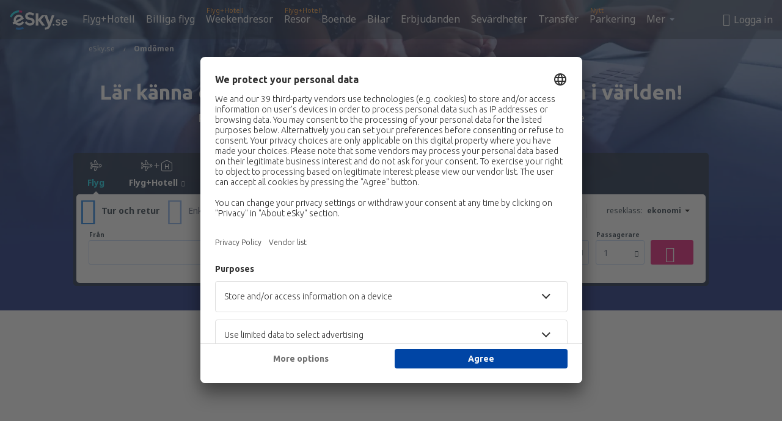

--- FILE ---
content_type: text/html; charset=UTF-8
request_url: https://www.esky.se/recensioner?type=airports
body_size: 21968
content:

<!DOCTYPE html>
<!--[if IE]><![endif]-->
<!--[if IE 9 ]><html lang="sv" class="ie9"><![endif]-->
<!--[if (gt IE 9)|!(IE)]><!-->
	<html
	lang="sv"> <!--<![endif]-->
	<head>
				<link href="https://fonts.googleapis.com/css?family=Ubuntu:300,700|Noto+Sans:400,700|Source+Code+Pro:400,700&amp;subset=latin,cyrillic-ext,latin-ext&amp;display=swap" rel="preload" as="style">

					<meta charset="utf-8">

			<meta http-equiv="X-UA-Compatible" content="IE=Edge,chrome=1"/>
			<meta name="viewport" content="width=device-width, initial-scale=1.0, maximum-scale=1, user-scalable=no"/>
							    <title>Användarnas omdömen om flygbolag och flygplatser - eSky.se</title>
<meta name="description" content="Omdömen om populäraste flygbolag och flygplatser - läs användarnas verifierade kommentarer om flygbolag och flygplatser så slipper du överraskningar på resan!">
<meta name="keywords" content="flygbolag omdömen, flygbolag användarnas omdömen, omdömen om flygbolag, flygplatser omdömen, flygplats omdömen, omdömen om flygplatser">

    <meta name="robots" content="noindex, follow" />

    <link rel="canonical" href="https://www.esky.se/recensioner" />
<meta property="og:locale" content="sv_SE" />
<meta property="og:site_name" content="eSky.se - Flygbiljetter, Weekendresor, Resor" />

    <meta property="og:title" content="Användarnas omdömen om flygbolag och flygplatser - eSky.se" />

<meta property="og:type" content="website" />
    <meta property="og:image" content="https://static1.eskypartners.com/logos/partners/sv_SE/logo_square.jpg" />
    <meta property="og:url" content="https://www.esky.se/recensioner" />

    <meta property="og:description" content="Omdömen om populäraste flygbolag och flygplatser - läs användarnas verifierade kommentarer om flygbolag och flygplatser så slipper du överraskningar på resan!" />

    <link rel="next" href="https://www.esky.se/recensioner/2?type=airports" />


						 <link rel="alternate" hreflang="bg" href="https://www.esky.bg/mnenia" />
								 <link rel="alternate" hreflang="bg-BG" href="https://www.esky.bg/mnenia" />
								 <link rel="alternate" hreflang="bs" href="https://www.esky.ba/preporuke" />
								 <link rel="alternate" hreflang="bs-BA" href="https://www.esky.ba/preporuke" />
								 <link rel="alternate" hreflang="cs" href="https://www.esky.cz/recenze" />
								 <link rel="alternate" hreflang="cs-CZ" href="https://www.esky.cz/recenze" />
								 <link rel="alternate" hreflang="da" href="https://www.eskytravel.dk/anmeldelser" />
								 <link rel="alternate" hreflang="da-DK" href="https://www.eskytravel.dk/anmeldelser" />
								 <link rel="alternate" hreflang="de" href="https://www.eskytravel.de/bewertungen" />
								 <link rel="alternate" hreflang="de-AT" href="https://www.esky.at/bewertungen" />
								 <link rel="alternate" hreflang="de-CH" href="https://www.eskytravel.ch/bewertungen" />
								 <link rel="alternate" hreflang="de-DE" href="https://www.eskytravel.de/bewertungen" />
								 <link rel="alternate" hreflang="el" href="https://www.esky.gr/kritikes" />
								 <link rel="alternate" hreflang="el-GR" href="https://www.esky.gr/kritikes" />
								 <link rel="alternate" hreflang="en" href="https://www.esky.com/reviews" />
								 <link rel="alternate" hreflang="en-142" href="https://www.esky.eu/reviews" />
								 <link rel="alternate" hreflang="en-150" href="https://www.esky.eu/reviews" />
								 <link rel="alternate" hreflang="en-EG" href="https://www.esky.com.eg/reviews" />
								 <link rel="alternate" hreflang="en-GB" href="https://www.esky.co.uk/reviews" />
								 <link rel="alternate" hreflang="en-HK" href="https://www.esky.com.hk/reviews" />
								 <link rel="alternate" hreflang="en-IE" href="https://www.esky.ie/reviews" />
								 <link rel="alternate" hreflang="en-KE" href="https://www.esky.co.ke/reviews" />
								 <link rel="alternate" hreflang="en-MY" href="https://www.esky.com.my/reviews" />
								 <link rel="alternate" hreflang="en-NG" href="https://www.esky.com.ng/reviews" />
								 <link rel="alternate" hreflang="en-NZ" href="https://www.eskytravel.co.nz/reviews" />
								 <link rel="alternate" hreflang="en-SG" href="https://www.esky.com.sg/reviews" />
								 <link rel="alternate" hreflang="en-US" href="https://www.esky.com/reviews" />
								 <link rel="alternate" hreflang="en-ZA" href="https://www.eskytravel.co.za/reviews" />
								 <link rel="alternate" hreflang="es" href="https://www.edestinos.com/opiniones" />
								 <link rel="alternate" hreflang="es-BO" href="https://www.edestinos.com.bo/opiniones" />
								 <link rel="alternate" hreflang="es-CL" href="https://www.edestinos.cl/opiniones" />
								 <link rel="alternate" hreflang="es-CO" href="https://www.edestinos.com.co/opiniones" />
								 <link rel="alternate" hreflang="es-CR" href="https://www.edestinos.cr/opiniones" />
								 <link rel="alternate" hreflang="es-DO" href="https://www.edestinos.com.do/opiniones" />
								 <link rel="alternate" hreflang="es-ES" href="https://www.esky.es/reviews" />
								 <link rel="alternate" hreflang="es-GT" href="https://www.edestinos.com.gt/opiniones" />
								 <link rel="alternate" hreflang="es-HN" href="https://www.edestinos.com.hn/opiniones" />
								 <link rel="alternate" hreflang="es-MX" href="https://www.edestinos.com.mx/opiniones" />
								 <link rel="alternate" hreflang="es-NI" href="https://www.edestinos.com.ni/opiniones" />
								 <link rel="alternate" hreflang="es-PA" href="https://www.edestinos.com.pa/opiniones" />
								 <link rel="alternate" hreflang="es-PE" href="https://www.edestinos.com.pe/opiniones" />
								 <link rel="alternate" hreflang="es-PR" href="https://www.edestinos.com.pr/opiniones" />
								 <link rel="alternate" hreflang="es-PY" href="https://www.edestinos.com.py/opiniones" />
								 <link rel="alternate" hreflang="es-SV" href="https://www.edestinos.com.sv/opiniones" />
								 <link rel="alternate" hreflang="fi" href="https://www.esky.fi/arvostelut" />
								 <link rel="alternate" hreflang="fi-FI" href="https://www.esky.fi/arvostelut" />
								 <link rel="alternate" hreflang="fr" href="https://www.esky.fr/avis" />
								 <link rel="alternate" hreflang="fr-FR" href="https://www.esky.fr/avis" />
								 <link rel="alternate" hreflang="fr-MA" href="https://www.esky.co.ma/avis" />
								 <link rel="alternate" hreflang="hr" href="https://www.esky.hr/preporuke" />
								 <link rel="alternate" hreflang="hr-HR" href="https://www.esky.hr/preporuke" />
								 <link rel="alternate" hreflang="hu" href="https://www.esky.hu/ertekelesek" />
								 <link rel="alternate" hreflang="hu-HU" href="https://www.esky.hu/ertekelesek" />
								 <link rel="alternate" hreflang="it" href="https://www.eskytravel.it/opinioni" />
								 <link rel="alternate" hreflang="it-IT" href="https://www.eskytravel.it/opinioni" />
								 <link rel="alternate" hreflang="nb" href="https://www.eskytravel.no/anmeldelser" />
								 <link rel="alternate" hreflang="nb-NO" href="https://www.eskytravel.no/anmeldelser" />
								 <link rel="alternate" hreflang="nl" href="https://www.esky.nl/reviews" />
								 <link rel="alternate" hreflang="nl-BE" href="https://www.eskytravel.be/reviews" />
								 <link rel="alternate" hreflang="nl-NL" href="https://www.esky.nl/reviews" />
								 <link rel="alternate" hreflang="pl" href="https://www.esky.pl/opinie" />
								 <link rel="alternate" hreflang="pl-PL" href="https://www.esky.pl/opinie" />
								 <link rel="alternate" hreflang="pt" href="https://www.esky.pt/avaliacoes" />
								 <link rel="alternate" hreflang="pt-PT" href="https://www.esky.pt/avaliacoes" />
								 <link rel="alternate" hreflang="ro" href="https://www.esky.ro/comentarii" />
								 <link rel="alternate" hreflang="ro-MD" href="https://www.esky.md/comentarii" />
								 <link rel="alternate" hreflang="ro-RO" href="https://www.esky.ro/comentarii" />
								 <link rel="alternate" hreflang="sk" href="https://www.esky.sk/recenzie" />
								 <link rel="alternate" hreflang="sk-SK" href="https://www.esky.sk/recenzie" />
								 <link rel="alternate" hreflang="sr" href="https://www.esky.rs/preporuke" />
								 <link rel="alternate" hreflang="sr-RS" href="https://www.esky.rs/preporuke" />
								 <link rel="alternate" hreflang="sv" href="https://www.esky.se/recensioner" />
								 <link rel="alternate" hreflang="sv-SE" href="https://www.esky.se/recensioner" />
								 <link rel="alternate" hreflang="tr" href="https://www.esky.com.tr/yorum" />
								 <link rel="alternate" hreflang="tr-TR" href="https://www.esky.com.tr/yorum" />
								 <link rel="alternate" hreflang="x-default" href="https://www.esky.com/reviews" />
			


			
			<script>
LUX=(function(){var a=("undefined"!==typeof(LUX)&&"undefined"!==typeof(LUX.gaMarks)?LUX.gaMarks:[]);var d=("undefined"!==typeof(LUX)&&"undefined"!==typeof(LUX.gaMeasures)?LUX.gaMeasures:[]);var j="LUX_start";var k=window.performance;var l=("undefined"!==typeof(LUX)&&LUX.ns?LUX.ns:(Date.now?Date.now():+(new Date())));if(k&&k.timing&&k.timing.navigationStart){l=k.timing.navigationStart}function f(){if(k&&k.now){return k.now()}var o=Date.now?Date.now():+(new Date());return o-l}function b(n){if(k){if(k.mark){return k.mark(n)}else{if(k.webkitMark){return k.webkitMark(n)}}}a.push({name:n,entryType:"mark",startTime:f(),duration:0});return}function m(p,t,n){if("undefined"===typeof(t)&&h(j)){t=j}if(k){if(k.measure){if(t){if(n){return k.measure(p,t,n)}else{return k.measure(p,t)}}else{return k.measure(p)}}else{if(k.webkitMeasure){return k.webkitMeasure(p,t,n)}}}var r=0,o=f();if(t){var s=h(t);if(s){r=s.startTime}else{if(k&&k.timing&&k.timing[t]){r=k.timing[t]-k.timing.navigationStart}else{return}}}if(n){var q=h(n);if(q){o=q.startTime}else{if(k&&k.timing&&k.timing[n]){o=k.timing[n]-k.timing.navigationStart}else{return}}}d.push({name:p,entryType:"measure",startTime:r,duration:(o-r)});return}function h(n){return c(n,g())}function c(p,o){for(i=o.length-1;i>=0;i--){var n=o[i];if(p===n.name){return n}}return undefined}function g(){if(k){if(k.getEntriesByType){return k.getEntriesByType("mark")}else{if(k.webkitGetEntriesByType){return k.webkitGetEntriesByType("mark")}}}return a}return{mark:b,measure:m,gaMarks:a,gaMeasures:d}})();LUX.ns=(Date.now?Date.now():+(new Date()));LUX.ac=[];LUX.cmd=function(a){LUX.ac.push(a)};LUX.init=function(){LUX.cmd(["init"])};LUX.send=function(){LUX.cmd(["send"])};LUX.addData=function(a,b){LUX.cmd(["addData",a,b])};LUX_ae=[];window.addEventListener("error",function(a){LUX_ae.push(a)});LUX_al=[];if("function"===typeof(PerformanceObserver)&&"function"===typeof(PerformanceLongTaskTiming)){var LongTaskObserver=new PerformanceObserver(function(c){var b=c.getEntries();for(var a=0;a<b.length;a++){var d=b[a];LUX_al.push(d)}});try{LongTaskObserver.observe({type:["longtask"]})}catch(e){}};
LUX.label="dbr_landing_pages_reviews_general";
LUX.samplerate = (function (p, s) { try { return Math.max.apply(null, String(s).split(';').map(function (v, i) { return i === 0 ? ['*', v] : v.split(':'); }).map(function (a) { return [new RegExp('^' + a[0].replace(/\*/g, '.*').replace(/\+/g, '\\$&'), 'i'), parseInt(a[1], 10) ]; }).filter(function (a) { return a[0].test(p); }).map(function (a) { return a[1]; })) || void 0 } catch(e) { return; }; })(location.pathname, "20");
</script>
<script src="https://cdn.speedcurve.com/js/lux.js?id=4134562730" defer crossorigin="anonymous"></script>
			<script>
(function (w, d, s, l, i, g) {
	w[l] = w[l] || [];
	w[l].push({ 'gtm.start': new Date().getTime(), event: 'gtm.js' });
	var f = d.getElementsByTagName(s)[0],
		j = d.createElement(s),
		dl = l != 'dataLayer' ? '&l=' + l : '';
	j.async = true;
	(j.id = g), (j.src = 'https://etm.esky.se/gtm.js?id=' + i + dl);
	f.parentNode.insertBefore(j, f);
})(window, document, 'script', 'dataLayer', 'GTM-NH83QL6', 'esky.gtm.global');
</script>
<script>
(function (w, d, s, p) {
	w._edls = w._edls || [];
	w._edls.push(['set', 'esky.page.label', 'reviews.main-page']);
	var f = d.getElementsByTagName(s)[0],
		j = d.createElement(s);
	j.async = true;
	j.id = 'esky-dls';
	j.dataset.prefix = p;
	j.dataset.schema = 'messages';
	j.src = p + '/dls.js';
	f.parentNode.insertBefore(j, f);
})(window, document, 'script', 'https://www.esky.com/data-layer');
</script>

			
	<script>
		dataLayer = [];

		
		function setFirstTimeVisit(cookieName) {
			function formatDate(param) {
				return ('0' + param).slice(-2);
			}

			function getPresentDate() {
				var today = new Date();
				var date = today.getFullYear() +
					formatDate(today.getMonth() + 1) +
					formatDate(today.getDate()) +
					formatDate(today.getHours()) +
					formatDate(today.getMinutes());

				return date;
			}

			function setCookie() {
				document.cookie = cookieName + '=' + getPresentDate() + ';path=/;expires=' + new Date(+new Date() + 24 * 60 * 60 * 1000 * 365);
			}

			function getCookieValues() {
				return document.cookie.match(RegExp('(?:^|;\\s*)' + cookieName + '=([^;]*)'));
			}

			function isCookieSet() {
				var match = getCookieValues();
				return (match != null && match.length > 0);
			}

			if (!isCookieSet()) {
				setCookie();
			}

			dataLayer.push({
				'UserFirstVisitDate': getCookieValues()[1]
			})
		}

		setFirstTimeVisit('firstTimeVisit');
	</script>




			<script>
	var _eac = _eac || {};

	_eac.start = new Date();
	_eac.url = '/patalyst/v1.1';
	_eac.disabledActions = '[]';
	_eac.enabled = true;
	_eac.dimensions = [];
						_eac.dimensions.push([ 'TestAB', 'site not tested', 'String' ]);
								_eac.dimensions.push([ 'Partner', 'ESKYSE', 'String' ]);
			
	function extendObj (objA, objB) {
		for (var i in objB) {
			if (objB.hasOwnProperty(i)) {
				objA[i] = objB[i];
			}
		}
	}

	var ibeConfig = {};
	var dbrRoutes = {};
	var i18n = {};
	//JS logger
	var logger = {
		adapters: [
						{
				name: 'http',
				level: ['ERROR']
			}
		],
		url: '/_fe/log'
	};

		var routesAsync = "/res/gh-b112/common/js-routing/prod_sv_se.js";
	
	function i18nExtend(_i18n) {
		extendObj(i18n, _i18n)
	}
</script>

<link rel="shortcut icon" href="https://static1.eskypartners.com/favicons/esky.ico"/>
	<meta name="theme-color" content="#031639">
<link href="https://www.esky.se/res/gh-b112/eui/css/default/templates/default.css" type="text/css" rel="stylesheet" />
	<link href="https://www.esky.se/res/gh-b112/eui/css/default/pages/landing-pages/reviews/general.css" type="text/css" rel="stylesheet" />

<!--[if IE 9]>
<script src="/res/gh-b112/eui/js/vendor/es6-shim.min.js"></script>
<![endif]-->
<!--[if lt IE 9]>
<script src="/res/gh-b112/eui/js/vendor/html5shiv.min.js"></script>
<script src="/res/gh-b112/eui/js/vendor/es5-shim.min.js"></script>
<![endif]-->
<!--[if lt IE 8]>
<script src="/res/gh-b112/eui/js/vendor/json3.min.js"></script>
<![endif]-->

<script>
	if (!Object.assign || !window.Promise) {
		var shim = document.createElement('script');
		shim.setAttribute('src', '/res/gh-b112/eui/js/vendor/es6-shim.min.js');
		document.getElementsByTagName('head')[0].appendChild(shim);
	}
</script>

		
	    					
		
		
		<link href="https://fonts.googleapis.com/css?family=Ubuntu:300,700|Noto+Sans:400,700|Source+Code+Pro:400,700&amp;subset=latin,cyrillic-ext,latin-ext&amp;display=swap" rel="stylesheet" type="text/css">
																				<link href="https://www.esky.se/res/gh-b112/eui/js/0.js" as="script" rel="preload">
											<link href="https://www.esky.se/res/gh-b112/eui/js/2.js" as="script" rel="preload">
											<link href="https://www.esky.se/res/gh-b112/eui/js/1.js" as="script" rel="preload">
											<link href="https://www.esky.se/res/gh-b112/eui/js/3.js" as="script" rel="preload">
											<link href="https://www.esky.se/res/gh-b112/eui/js/4.js" as="script" rel="preload">
											<link href="https://www.esky.se/res/gh-b112/eui/js/5.js" as="script" rel="preload">
											<link href="https://www.esky.se/res/gh-b112/eui/js/6.js" as="script" rel="preload">
											<link href="https://www.esky.se/res/gh-b112/eui/js/7.js" as="script" rel="preload">
											<link href="https://www.esky.se/res/gh-b112/eui/js/common.js" as="script" rel="preload">
											<link href="https://www.esky.se/res/gh-b112/eui/js/router.js" as="script" rel="preload">
											<link href="https://www.esky.se/res/gh-b112/eui/js/partners-locale/sv_se.js" as="script" rel="preload">
											<link href="https://www.esky.se/res/gh-b112/eui/js/8.js" as="script" rel="preload">
											<link href="https://www.esky.se/res/gh-b112/eui/js/9.js" as="script" rel="preload">
											<link href="https://www.esky.se/res/gh-b112/eui/js/10.js" as="script" rel="preload">
											<link href="https://www.esky.se/res/gh-b112/eui/js/11.js" as="script" rel="preload">
											<link href="https://www.esky.se/res/gh-b112/eui/js/landing-pages/reviews/general.js" as="script" rel="preload">
														
								<script src="https://www.esky.se/res/gh-b112/eui/js/affiliates/cj.js" defer></script>
				</head>

	<body
		id="default_container"
		data-go-test-id=""
		data-go-test-version=""
		data-route="dbr_landing_pages_reviews_general_www.esky.se"
		 data-action="index" class="action-index index" 		 	>
										<!-- Google Tag Manager -->
	<noscript>
		<iframe src="//www.googletagmanager.com/ns.html?id=GTM-57QZDDH" height="0" width="0" style="display:none;visibility:hidden"></iframe>
	</noscript>

	<script>
		(function(w,d,s,l,i){w[l]=w[l]||[];w[l].push({'gtm.start':
				new Date().getTime(),event:'gtm.js'});var f=d.getElementsByTagName(s)[0],
				j=d.createElement(s),dl=l!='dataLayer'?'&l='+l:'';j.async=true;j.src=
				'//www.googletagmanager.com/gtm.js?id='+i+dl;f.parentNode.insertBefore(j,f);
		})(window,document,'script','dataLayer','GTM-57QZDDH');
	</script>

	<script type="text/javascript">
		window[window.addEventListener ? 'addEventListener' : 'attachEvent']('load', function () {
			dataLayer.push({
				'event': 'LoadingDone'
			});
		}, false);
	</script>
					
						
		
							
		
							
							
								
															
										
		
				
					
	<noscript class="no-js">
						
		
		
		
		
		
			<div class="msg-box  info">
		<i class="ico-msg icon-alert"></i>
		<div class="content">
							<h5 class="header">Du ser inte delar av innehållet</h5>
										<p class="description">JavaScript (som används för interaktivt innehåll m.m.) har avaktiverats i din webbläsare. Sidan kommer inte att fungera korrekt, eller inte alls, om du inte aktiverar den.</p>
						
							<div class="description">			<div class="btn-list">
				<strong>Så här aktiverar du JavaScript:</strong>
				<ul>
											<li>
							<a href="https://support.google.com/chrome/answer/114662?hl=en" class="btn small function" rel="nofollow" target="_blank">Chrome</a>
						</li>
											<li>
							<a href="https://support.mozilla.org/en-US/kb/javascript-settings-for-interactive-web-pages" class="btn small function" rel="nofollow" target="_blank">Firefox</a>
						</li>
											<li>
							<a href="https://support.microsoft.com/en-gb/gp/howtoscript" class="btn small function" rel="nofollow" target="_blank">Internet Explorer</a>
						</li>
											<li>
							<a href="https://support.apple.com/en-us/HT201265" class="btn small function" rel="nofollow" target="_blank">Safari</a>
						</li>
											<li>
							<a href="http://www.opera.com/docs/browserjs/" class="btn small function" rel="nofollow" target="_blank">Opera</a>
						</li>
									</ul>
			</div>
		</div>
			
			
			
			
			
					</div>
	</div>

	
	</noscript>

		
									
				
		<header id="header-top" class="transparent">
			<div class="header-wrapper">
				<div class="logo-section">
											<a class="logo" href="https://www.esky.se/" target="_top" >
							<span class="back-to-mainpage"><< home page</span>
														<img class="logo-img" src="https://static1.eskypartners.com/logos/eskysedbr30-white.svg"  alt="Användarnas omdömen om flygbolag och flygplatser - eSky.se - Flygbiljetter, Weekendresor, Resor"
					 data-static-img-url="https://static1.eskypartners.com/logos/eskysedbr30-white.png"/>
					
						</a>
									</div>
									
		
		<nav class="main-nav">
			<ul class="site-menu menu mobile-menu">
																													<li class="tree-item main-tabs">

																									<a href="/flyg+hotell/" title="Flyg+Hotell" class="menu-link link-1 tx-link">Flyg+Hotell</a>
															</li>
																				<li class="tree-item main-tabs">

																									<a href="/billiga-flyg" title="Billiga flyg" class="menu-link link-2 tx-link">Billiga flyg</a>
															</li>
																				<li class="tree-item main-tabs with-badge">

																	<span class="item-badge">Flyg+Hotell</span>
																									<a href="/flyg+hotell/1-weekendresor" title="Weekendresor" class="menu-link link-3 tx-link">Weekendresor</a>
															</li>
																				<li class="tree-item main-tabs with-badge">

																	<span class="item-badge">Flyg+Hotell</span>
																									<a href="/flyg+hotell/2-resor" title="Resor" class="menu-link link-4 tx-link">Resor</a>
															</li>
																				<li class="tree-item main-tabs">

																									<a href="/boende/" title="Boende" class="menu-link link-5 tx-link">Boende</a>
															</li>
																				<li class="tree-item main-tabs">

																									<a href="https://www.booking.com/cars/index.html?aid=2433842&amp;adplat=cross_product_bar&amp;label=label=pagehome-link-2433842-click_CARheadertab&amp;prefcurrency=SEK&amp;selected_currency=SEK&amp;preflang=sv&amp;lang=sv" rel="nofollow" target="_blank" rel="noreferrer noopener" title="Bilar" class="menu-link link-6 tx-link">Bilar</a>
															</li>
																				<li class="tree-item main-tabs">

																									<a href="/erbjudanden" title="Erbjudanden" class="menu-link link-7 tx-link">Erbjudanden</a>
															</li>
																				<li class="tree-item main-tabs">

																									<a href="https://www.getyourguide.se/?partner_id=6PH6GQ5&amp;cmp=SE" rel="nofollow" title="Sevärdheter" target="_blank" class="menu-link link-8 tx-link">Sevärdheter</a>
															</li>
																				<li class="tree-item main-tabs">

																									<a href="https://esky-se.mozio.com/?campaign=website" rel="nofollow" target="_blank" title="Transfer" class="menu-link link-9 tx-link">Transfer</a>
															</li>
																				<li class="tree-item main-tabs with-badge">

																	<span class="item-badge">Nytt</span>
																									<a href="https://eskybymozio.travelcar.com/sv-SE/?utm_source=partner&amp;utm_medium=eskybymobio&amp;utm_campaign=park-sv&amp;utm_content=website-home" rel="nofollow" target="_blank" title="Parkering" class="menu-link link-10 tx-link">Parkering</a>
															</li>
																																																							<li class="tree-item menu-more">

																									<a href="https://go.esky.se/forsakring" title="Försäkring" class="menu-link link-1 tx-link">Försäkring</a>
															</li>
																				<li class="tree-item menu-more">

																									<a href="https://esky-se.tickets-partners.com/" rel="nofollow" target="_blank" title="Sportevenemang" class="menu-link link-2 tx-link">Sportevenemang</a>
															</li>
																				<li class="tree-item menu-more">

																									<a href="https://boataround.com/se?ref_afi=esky-se" rel="nofollow" title="Båtar" class="menu-link link-3 tx-link">Båtar</a>
															</li>
																				<li class="tree-item menu-more">

																									<a href="https://www.ferryscanner.com/sv/farja?ref=esky" rel="nofollow" target="_blank" title="Färjeöverfarter" class="menu-link link-4 tx-link">Färjeöverfarter</a>
															</li>
																				<li class="tree-item menu-more">

																									<a href="https://go.esky.se/visum" title="Visum" class="menu-link link-5 tx-link">Visum</a>
															</li>
																				<li class="tree-item menu-more">

																									<a href="https://app.esky.se/?utm_source=esky.se&amp;utm_medium=menu" target="_blank" title="Mobilapp" class="menu-link link-6 tx-link">Mobilapp</a>
															</li>
																				<li class="tree-item menu-more">

																									<a href="/flygbolag" title="Flygbolag" class="menu-link link-7 tx-link">Flygbolag</a>
															</li>
																				<li class="tree-item menu-more">

																									<a href="/flygplatser" title="Flygplatser" class="menu-link link-8 tx-link">Flygplatser</a>
															</li>
																				<li class="tree-item menu-more active">

																									<a href="/recensioner" title="Recensioner" class="menu-link link-9 selected tx-link">Recensioner</a>
															</li>
																				<li class="tree-item menu-more">

																									<a href="/reseguide" title="Reseguide" class="menu-link link-10 tx-link">Reseguide</a>
															</li>
																				<li class="tree-item menu-more">

																									<a href="/radar" title="Flyradar" class="menu-link link-11 tx-link">Flygradar</a>
															</li>
																				<li class="tree-item menu-more">

																									<a href="/om-oss/kontakt" rel="nofollow" title="Support och kontakt" class="menu-link link-12 tx-link">Support och kontakt</a>
															</li>
																				<li class="tree-item menu-more">

																									<a href="/userzone/login" rel="nofollow" title="Hantera bokningar" class="menu-link link-13 tx-link">Hantera bokningar</a>
															</li>
															
									<li class="main-tabs more-tab tree-item main-menu-dropdown hide-medium">
						<a href="javascript:void(null)" class="menu-link more"
						   data-content-id="main-menu-more-box">Mer</a>
						<ul id="main-menu-more-box" class="dropdown-content"
						    data-dropdown-content-id="main-menu-more-box">
																																																	<li>
											<a href="https://go.esky.se/forsakring" title="Försäkring">Försäkring</a>
										</li>
																			<li>
											<a href="https://esky-se.tickets-partners.com/" rel="nofollow" target="_blank" title="Sportevenemang">Sportevenemang</a>
										</li>
																			<li>
											<a href="https://boataround.com/se?ref_afi=esky-se" rel="nofollow" title="Båtar">Båtar</a>
										</li>
																			<li>
											<a href="https://www.ferryscanner.com/sv/farja?ref=esky" rel="nofollow" target="_blank" title="Färjeöverfarter">Färjeöverfarter</a>
										</li>
																			<li>
											<a href="https://go.esky.se/visum" title="Visum">Visum</a>
										</li>
																			<li>
											<a href="https://app.esky.se/?utm_source=esky.se&amp;utm_medium=menu" target="_blank" title="Mobilapp">Mobilapp</a>
										</li>
																			<li>
											<a href="/flygbolag" title="Flygbolag">Flygbolag</a>
										</li>
																			<li>
											<a href="/flygplatser" title="Flygplatser">Flygplatser</a>
										</li>
																			<li>
											<a href="/recensioner" title="Recensioner">Recensioner</a>
										</li>
																			<li>
											<a href="/reseguide" title="Reseguide">Reseguide</a>
										</li>
																			<li>
											<a href="/radar" title="Flyradar">Flygradar</a>
										</li>
																			<li>
											<a href="/om-oss/kontakt" rel="nofollow" title="Support och kontakt">Support och kontakt</a>
										</li>
																			<li>
											<a href="/userzone/login" rel="nofollow" title="Hantera bokningar">Hantera bokningar</a>
										</li>
																														</ul>
					</li>
							</ul>
		</nav>
	
				
				<div class="header-side-options">
					
											<div class="user-zone-header">
														
	

<div class="hidden">
	<div id="uz-login-box" class="uz-login-box">
		<img class="illustration" src="https://www.esky.se/_fe/img/illustration-default-user_zone.svg?s=80x80">

		<h4 class="title">Välkommen till Ditt konto!</h4>

		<p class="description">Logga in och hantera bokningar.</p>

		<ul class="uz-menu-wrapper">
							<li class="menu-item user-zone-google">
					<img class="menu-item-img" src="https://www.esky.se/_fe/img/icon_google_multicolor.svg?s=20x20">
					<span class="menu-item-text">Fortsätt med Google</span>
				</li>
				<li class="menu-item user-zone-facebook">
					<img class="menu-item-img" src="https://www.esky.se/_fe/img/icon_facebook_multicolor.svg?s=20x20">
					<span class="menu-item-text">Fortsätt med Facebook</span>
				</li>
						<li class="menu-item user-zone-email">
				<img class="menu-item-img" src="https://www.esky.se/_fe/img/icon_mail.svg?s=20x20">
				<span class="menu-item-text">Logga in med e-post</span>
			</li>
		</ul>
	</div>
</div>
	
	
				
										</div>
					
												<div id="hamburger-wrapper" class="hamburger-wrapper">
		<div class="hamburger-inner-wrapper">
			<div class="hamburger">
				<span class="line line1"></span>
				<span class="line line2"></span>
				<span class="line line3"></span>
			</div>
			<span class="hamburger-title">Menu<i class="icon icon-eui_arrow_down hide-small"></i></span>
			<span class="hamburger-close"><i class="icon icon-eui_close"></i></span>
		</div>
	</div>
									</div>

							</div>
		</header>
	
<script type="text/javascript">
	i18nExtend({
    "message-dialog": {
        "Your_account_has_been_connected_with_facebook": "Ditt konto har kopplats till Facebook",
        "You_can_now_sign_in_via_facebook_or_normal_account": "Nu kan du logga in via din Facebook-profil {$1} eller med din e-postadress och l\u00f6senord.",
        "Your_account_has_been_disconnected_from_facebook": "Ditt konto har kopplats ifr\u00e5n <br \/> profilen p\u00e5 Facebook",
        "You_can_now_sign_in_only_with_email_and_password": "Nu kan du endast logga in p\u00e5 ditt konto med <br \/> e-postadress och l\u00f6senord.",
        "Account_with_email_from_current_facebook_profile_already_exists": "Inloggad Facebook-profil \u00e4r kopplad till befintligt konto.",
        "Sign_in_to_other_facebook_profile_to_connect_it_with_this_account": "Logga in till den andra profilen p\u00e5 Facebook eller anslut den till detta konto.",
        "You_have_already_account_connected_to_other_facebook_profile": "Du har redan ett konto kopplat till en annan Facebook-profil",
        "Sign_in_to_other_facebook_profile_or_via_email": "Logga in med annan Facebook-profil eller med hj\u00e4lp av e-postadress och l\u00f6senord.",
        "Changes_have_been_saved": "Uppgifterna har sparats",
        "We_have_sent_you_reset_password_link": "Vi har skickat dig en l\u00e4nk till \u00e5terst\u00e4llning av l\u00f6senordet.",
        "Check_your_email_to_reset_password": "Kolla din e-postadress och f\u00f6lj instruktionerna i mailet.",
        "We_have_sent_you_activation_link": "Aktiveringsl\u00e4nken har skickats till din e-postadress",
        "Check_your_email_and_follow_instructions_to_activate_account": "Var v\u00e4nlig titta i din mailkorg och f\u00f6lj instruktionerna f\u00f6r att aktivera ditt konto.",
        "Welcome_in_our_site": "V\u00e4lkommen till eSky.pl",
        "We_wish_you_very_best_journeys": "Vi \u00f6nskar dig m\u00e5nga trevliga resor!",
        "Traveler_added": "Passagerare har lagts till",
        "Traveler_saved": "Passagerare har sparats",
        "Traveler_removed": "Passagerare har tagits bort",
        "Callcenter_callback_success_title": "Samtalet har best\u00e4llts",
        "Callcenter_callback_success_text": "V\u00e5r r\u00e5dgivare kontaktar dig snart",
        "Travel_group_message_success_title": "Din fr\u00e5ga har skickats",
        "Travel_group_message_error_title": "Din fr\u00e5ga har inte skickats",
        "Travel_group_message_success_description": "V\u00e5r r\u00e5dgivare kontaktar dig inom kort f\u00f6r att arrangera resan.",
        "Travel_group_message_error_description": "F\u00f6rs\u00f6k att skicka meddelande igen",
        "No_deals_for_specified_date": "Tyv\u00e4rr \u00e4r detta flyg inte l\u00e4ngre tillg\u00e4ngligt",
        "No_deals_for_date_more_info": "Detta \u00e4r en popul\u00e4r rutt. F\u00f6rs\u00f6k att v\u00e4lja flyg p\u00e5 annat datum",
        "Provide_your_data": "Ange dina uppgifter",
        "To_shorten_reservation_time": "f\u00f6r att kunna g\u00f6ra bokningar snabbare i framtiden.",
        "Contact_form_success_header": "Meddelandet har skickats!",
        "Contact_form_success_description": "Tack f\u00f6r att du kontaktar oss. Vi svarar s\u00e5 fort vi kan.",
        "Contact_form_error_header": "Tyv\u00e4rr har ditt meddelande inte skickats.",
        "Contact_form_error_description": "N\u00e5got gick fel. F\u00f6rs\u00f6k igen om en stund.",
        "Resend_confirmation_success_header": "Bekr\u00e4ftelse har skickats om",
        "Resend_confirmation_success_description": "Kolla din e-postadress. Om du inte ser meddelandet, kolla mappen med spam.",
        "Resend_confirmation_error_header": "Bekr\u00e4ftelse har inte skickats om.",
        "Resend_confirmation_error_description": "Vi beklagar men vi kunde inte skicka om bekr\u00e4ftelsen. Var v\u00e4nlig f\u00f6rs\u00f6k igen senare.",
        "Resend_confirmation_info_406_header": "Bekr\u00e4ftelse har inte skickats\n\n",
        "Resend_confirmation_info_406_description": "Vi behandlar din bokning just nu och den kan \u00e4ndra status inom kort. V\u00e4nta n\u00e5gra minuter och f\u00f6rs\u00f6k igen.\n\n",
        "Resend_confirmation_info_409_header": "Din bekr\u00e4ftelse har skickats",
        "Resend_confirmation_info_409_description": "V\u00e4nligen kontrollera mappen med spam, om du inte f\u00e5tt n\u00e5got e-postadress fr\u00e5n oss.\n\n",
        "Try_to_send_again": "F\u00f6rs\u00f6k att skicka det igen",
        "Or": "eller",
        "Price_operator_info": "Operat\u00f6rens taxor g\u00e4ller",
        "Hotel_search_not_found_info": "Tyv\u00e4rr, inga resultat f\u00f6r denna s\u00f6kning",
        "Hotel_search_not_found_sub_info": "Kontrollera om du skrivit in korrekta namn",
        "Hotel_search_error_info": "Tyv\u00e4rr, inga resultat f\u00f6r denna s\u00f6kning",
        "Hotel_search_error_sub_info": "F\u00f6rs\u00f6k att s\u00f6ka med andra kriterier",
        "Hotel_search_filters_not_found_head": "Inga tr\u00e4ffar f\u00f6r dessa filterkriterier",
        "Hotel_search_filters_not_found_desc": "\u00c4ndra filterkriterier eller \u00e5terst\u00e4ll alla filter",
        "Hotel_search_filters_not_found_clear_all_filters": "\u00c5terst\u00e4ll alla filter"
    },
    "user-zone-header": {
        "Price_alerts": "Prisbevakningar",
        "Search_history": "S\u00f6khistorik",
        "Travelers": "Resen\u00e4rer",
        "Payer_data": "Betalningsuppgifter",
        "Settings": "Kontoinst\u00e4llningar",
        "Logout": "Logga ut",
        "Sign_in": "Logga in",
        "or": "eller",
        "sign_up": "registrera",
        "My_account": "Mitt konto",
        "My_bookings": "Mina bokningar",
        "Co_travelers": "Medresen\u00e4rer",
        "Payer_data_contact": "Betalningsuppgifter",
        "Account_settings": "Kontoinst\u00e4llningar",
        "Wallet": "{{parentSiteName}} Wallet"
    },
    "user-zone-login": {
        "Sign_in_facebook": "Logga in med Facebook",
        "or": "eller",
        "email": "e-postadress",
        "password": "L\u00f6senord",
        "remember_me": "Kom ih\u00e5g mig",
        "Sign_in": "Logga in",
        "Dont_remember_password": "Gl\u00f6mt l\u00f6senordet?",
        "Enter_email": "Ange en e-postadress",
        "Enter_valid_email": "Ange korrekt e-postadress",
        "Enter_password": "Ange ett l\u00f6senord",
        "Wrong_email_or_password": "Ogiltig e-postadress eller l\u00f6senord",
        "Dont_have_account": "Har du inget konto \u00e4n?",
        "Register": "Registrera"
    },
    "reset-password-dialog": {
        "Did_you_forget_password": "Gl\u00f6mt l\u00f6senordet?",
        "Type_your_email_which_you_login_to_account": "Ange e-postadressen som du anv\u00e4nder n\u00e4r du loggar in p\u00e5 ditt konto.",
        "Email": "e-postadress",
        "I_want_set_new_password": "Jag vill ange ett nytt l\u00f6senord",
        "Enter_email": "Ange e-postadress",
        "Enter_valid_email": "Ange en korrekt e-postadress",
        "Check_your_email_to_reset_password": "Kolla din e-postadress och f\u00f6lj instruktionerna i mailet.",
        "We_have_sent_you_reset_password_link": "Vi har skickat dig en l\u00e4nk till \u00e5terst\u00e4llning av l\u00f6senordet.",
        "User_with_this_email_does_not_exist": "Det finns inger konto registrerat f\u00f6r denna e-postadress.",
        "This_value_is_not_a_valid_email_address": "Inkorrekt e-postadress",
        "Back_to_login": "Tillbaka till inloggning"
    },
    "facebook-connect-dialog": {
        "Connect_account_with_facebook": "Anslut ditt konto till Facebook",
        "Connect_your_account_with_currently_logged_facebook_profile": "Anslut kontot p\u00e5 eSky <b> {$1} <\/ b> med den inloggade Facebook-profilen f\u00f6r att:",
        "You_can_easy_and_safe_connect_your_account_with_facebook": "Du kan ansluta ditt konto till din Facebook-profil p\u00e5 ett snabbt och enkelt s\u00e4tt f\u00f6r att:",
        "easly_find_friends_traveling_in_the_same_direction": "hitta enkelt v\u00e4nner som reser till samma destination",
        "It_looks_that_you_already_have_account": "Det verkar att du redan har ett konto hos oss.",
        "share_promotions_and_reservations": "dela erbjudanden och reservationer",
        "sign_in_with_one_click": "logga in med en klick",
        "You_decide_what_will_be_published": "Du best\u00e4mmer vad som ska publiceras och n\u00e4r"
    },
    "user-zone-registration": {
        "Sign_in_facebook": "Logga in med Facebook",
        "or": "eller",
        "email": "e-postadress",
        "password": "L\u00f6senord (minimum 6 tecken)",
        "repeat_password": "Ange l\u00f6senord igen",
        "Regulations_acceptance": "Jag godtar<a href=\"{$1}\" class=\"show-regulations dialog-regulations-link\" data-dialog-title=\"Regulations\">Regler och villkor<\/a>",
        "Register": "Registrera",
        "Enter_email": "Ange en e-postadress",
        "Enter_valid_email": "Ange en korrekt e-postadress",
        "Enter_password": "Ange ett l\u00f6senord",
        "Password_to_short": "L\u00f6senordet b\u00f6r inneh\u00e5lla minst 6 tecken",
        "Enter_password_again": "Ange l\u00f6senord igen",
        "Passwords_are_different": "L\u00f6senorden st\u00e4mmer inte \u00f6verens",
        "Regulations_acceptance_needed": "Du m\u00e5ste acceptera Regler och villkor",
        "This_email_is_already_used": "Denna e-postadress anv\u00e4nds redan"
    },
    "regulations-dialog": {
        "Regulations": "Regler & villkor f\u00f6r {$1}",
        "Print": "Skriv ut",
        "Open_in_new_window": "\u00d6ppna i ett nytt f\u00f6nster",
        "Policy_of_withdrawal": "Avbokningspolicy",
        "Booking_conditions": "Bokningsvillkor",
        "Policy_scope": "F\u00f6rs\u00e4kringen omfattar"
    }
});</script>

					
						
									
			
							
	<div class="hero with-breadcrumbs hero-under-menu  lazy"
		 data-bg="/_fe/img/reviews_LP_001.jpg">

				<div class="hero-content">
								                        <div class="breadcrumbs" >
            <ol itemscope itemtype="http://schema.org/BreadcrumbList">                        <li itemprop="itemListElement" itemscope itemtype="http://schema.org/ListItem" data-qa-segment="eSky.se">
                            <a itemprop="item" href="/" class="tx-link">
                                <span itemprop="name">eSky.se</span>
                            </a>
                            <meta itemprop="position" content="1">
                        </li><li itemprop="itemListElement" itemscope itemtype="http://schema.org/ListItem"
                                data-qa-segment="Omdömen" class="">
                                <span itemprop="name">Omdömen</span>
                                                                <meta itemprop="position" content="2">
                            </li></ol>
        </div>
        
						<div class="header-text">
		<h1 class="h3">Lär känna de bästa flygbolagen och flygplatserna i världen!</h1>
					
		
		<ul class="hero-list-texts hide-small">
							<li class="text-item">Resenärers omdömen</li>
							<li class="text-item">Flygbolag</li>
							<li class="text-item">Flygplatser</li>
							<li class="text-item">Allt på ett ställe</li>
					</ul>
		</div>
			<div class="multi-qsf default" id="multiQsf">
	<div class="mq-header">
		<div class="mq-shadow-left"></div>
		<div class="mq-shadow-right"></div>

		<div class="mq-tabs-wrapper">
			<div class="mq-tabs">
															<div class="mq-tab" data-tab-id="Flights">
							
							<a class="mq-tab-icon " href="" target="_self">
								<img class="icon"
									 src="https://www.esky.se/_fe/img/icon_plane_right.svg?c=ffffff"
									 alt="Flyg"/>
								<span class="mq-tab-caption">Flyg</span>
							</a>
						</div>
																				<div class="mq-tab" data-tab-id="FlightAndHotel">
							
							<a class="mq-tab-icon mq-tab-link" href="/flyg+hotell/" target="_self">
								<img class="icon"
									 src="https://www.esky.se/_fe/img/icon_packages_wide.svg?c=ffffff"
									 alt="Flyg+Hotell"/>
								<span class="mq-tab-caption">Flyg+Hotell</span>
							</a>
						</div>
																				<div class="mq-tab" data-tab-id="CityBreak">
							
							<a class="mq-tab-icon mq-tab-link" href="/flyg+hotell/1-weekendresor" target="_self">
								<img class="icon"
									 src="https://www.esky.se/_fe/img/icon_eiffel_tower.svg?c=ffffff"
									 alt="Weekendresor"/>
								<span class="mq-tab-caption">Weekendresor</span>
							</a>
						</div>
																				<div class="mq-tab" data-tab-id="Holidays">
							
							<a class="mq-tab-icon mq-tab-link" href="/flyg+hotell/2-resor" target="_self">
								<img class="icon"
									 src="https://www.esky.se/_fe/img/icon_beach.svg?c=ffffff"
									 alt="Resor"/>
								<span class="mq-tab-caption">Resor</span>
							</a>
						</div>
																				<div class="mq-tab" data-tab-id="Hotels">
							
							<a class="mq-tab-icon mq-tab-link" href="/boende/" target="_self">
								<img class="icon"
									 src="https://www.esky.se/_fe/img/icon_hotel.svg?c=ffffff"
									 alt="Boende"/>
								<span class="mq-tab-caption">Boende</span>
							</a>
						</div>
																				<div class="mq-tab" data-tab-id="Cars">
							
							<a class="mq-tab-icon mq-tab-link" href="https://www.booking.com/cars/index.html?aid=2433842&amp;adplat=cross_product_bar&amp;label=label=pagehome-link-2433842-click_CARsearchform&amp;prefcurrency=SEK&amp;selected_currency=SEK&amp;preflang=sv&amp;lang=sv" target="_blank">
								<img class="icon"
									 src="https://www.esky.se/_fe/img/icon_car.svg?c=ffffff"
									 alt="Bilar"/>
								<span class="mq-tab-caption">Bilar</span>
							</a>
						</div>
												</div>
		</div>

			</div>
	<div class="mq-content">
		<div class="qsf-loader">
			<div class="css-loader mini"></div>
		</div>
		<div id="multiQsfFlights" class="hidden">
				
	
	
	<form id="qsf_form" action="https://www.esky.se/flights/search/" class="flights-qsf with-tabs" method="get" novalidate>
		<section class="top">
			<fieldset class="trip-types">
				<ul class="trip-type-list">
					<li class="type roundtrip active" data-title="Tur och retur">
						<input type="radio" id="TripTypeRoundtrip" name="ot" value="RoundTrip" checked="checked" />
						
        
                    		        <label class="radio" for="TripTypeRoundtrip">
            Tur och retur

                    </label>
					</li>
					<li class="type oneway" data-title="Enkelresa">
						<input type="radio" id="TripTypeOneway" name="ot" value="OneWay" />
						
        
                    		        <label class="radio" for="TripTypeOneway">
            Enkelresa

                    </label>
					</li>

					
				</ul>
			</fieldset>
			<fieldset class="trip-service-class">
				<div class="wrap service-class">
					
        
                    		        <label for="serviceClass" class="required">
            reseklass:

                    </label>
					<select id="serviceClass" name="sc" class="not-custom" data-storage-type="session">
        <option value="economy" selected="selected">
                                    ekonomi                            </option><option value="economy-premium">
                                    ekonomi premium                            </option><option value="business">
                                    business                            </option><option value="first">
                                    första                            </option></select>
				</div>
			</fieldset>
							<fieldset class="qsf-package-search" id="packageSearchField">
					<div class="wrap package-search">
						<input type="checkbox" id="packageSearch" name="packageSearch" required="required" class="not-custom" data-storage-type="session" value="1" />
						
        
                    		        <label for="packageSearch" class="required">
            Inkludera hotell

                    </label>
					</div>
				</fieldset>
					</section>
		<section class="main">
			<div class="flex">
				<div>
					<div class="left-data">
						<div class="roundtrip-qsf">
							<fieldset class="trip-destinations">
	<div class="wrap departure">
		
        
                    		        <label class="field-label required" for="departureRoundtrip0">
            Från

                    </label>
				    <input type="text" id="departureRoundtrip0" name="tr[0][d]" required="required" class="destination " />

		    <input type="text" id="departureRoundtrip1" name="tr[1][d]" required="required" class="destination hidden " />

	</div>
	<div class="wrap trip-arrows"></div>
	<div class="wrap arrival">
		
        
                    		        <label class="field-label required" for="arrivalRoundtrip0">
            Till

                    </label>
				    <input type="text" id="arrivalRoundtrip0" name="tr[0][a]" required="required" class="destination " />

		    <input type="text" id="arrivalRoundtrip1" name="tr[1][a]" required="required" class="destination hidden " />

	</div>
</fieldset>
<fieldset class="trip-dates">
	<div class="wrap departure-date inner-addon left-addon">
		
        
                    		        <label class="field-label required" for="departureDateRoundtrip0">
            Avresedatum

                    </label>
				    <input type="text" id="departureDateRoundtrip0" name="tr[0][dd]" required="required" class="date " />

	</div>
	<div class="wrap return-date inner-addon left-addon">
		
        
                    		        <label class="field-label required" for="departureDateRoundtrip1">
            Returdatum

                    </label>
				    <input type="text" id="departureDateRoundtrip1" name="tr[1][dd]" required="required" class="date " />

		<i class="cross icon-cross2"></i>
	</div>
</fieldset>
						</div>
						<div class="oneway-qsf hidden">
							<fieldset class="trip-destinations">
    <div class="wrap departure">
		
        
                    		        <label class="field-label required" for="departureOneway">
            Från

                    </label>
                    <input type="text" id="departureOneway" name="to[0][d]" required="required" class="destination " />

    </div>
    <div class="wrap trip-arrows one"></div>
    <div class="wrap arrival">
		
        
                    		        <label class="field-label required" for="arrivalOneway">
            Till

                    </label>
                    <input type="text" id="arrivalOneway" name="to[0][a]" required="required" class="destination " />

    </div>
</fieldset>
<fieldset class="trip-dates">
    <div class="wrap departure-date inner-addon left-addon">
		
        
                    		        <label class="field-label required" for="departureDateOneway">
            Avresedatum

                    </label>
                    <input type="text" id="departureDateOneway" name="to[0][dd]" required="required" class="date " />

    </div>
    <div class="wrap return-date inner-addon left-addon disabled">
		<label for="returnDateOneway" class="field-label">Returdatum</label>
        <input type="text" id="returnDateOneway" class="date" placeholder="...">
		<button type="button" class="ui-datepicker-trigger"></button>
    </div>
</fieldset>
						</div>

						<div class="multicity-qsf hidden">
													</div>

					</div>
					<div class="right-data">
						<fieldset class="trip-paxes package-search">
														
							<label class="field-label">Passagerare</label>
							<div class="wrap pax-widget custom-dropdown  " data-content-id="pax-counter">1</div>
							<input type="hidden" id="adultPaxAmount" name="pa" value="1" />
							<input type="hidden" id="youthPaxAmount" name="py" value="0" />
							<input type="hidden" id="childPaxAmount" name="pc" value="0" />
							<input type="hidden" id="infantPaxAmount" name="pi" value="0" />
						</fieldset>
													<fieldset class="trip-search">
								<button type="button" class="btn transaction qsf-search">
									<span class="text">Sök flyg</span>
								</button>
							</fieldset>
											</div>

				</div>
							</div>
		</section>
	</form>

	<script type="text/javascript">
		if (typeof ibeConfig !== 'undefined') {
			extendObj(ibeConfig, {
				partner: 'ESKYSE',
				language: 'sv-SE',
				languageCode: 'se',
				country: 'se',
				eskyservices: 'autocomplete.eskyservices.pl',
				eskyservicesSsl: 'autocomplete.eskyservices.pl',
				autocompleteBaseUrl: 'https://autocomplete2.eskyservices.pl/api/v1',
				flightsAutocompleteVersion: 'v1',
				formatDate: 'YYYY-MM-DD',
				FormMinDate: '+0d',
				multiQSF: {"links":[{"label":"Flights","url":"","visible":true,"icon":"plane_right","is_link":false,"badge":"","open_in_new_tab":false,"form_type":"Flights"},{"label":"FlightAndHotel","url":"\/flyg+hotell\/","visible":true,"icon":"packages_wide","is_link":true,"badge":"","open_in_new_tab":false,"form_type":"FlightAndHotel"},{"label":"CityBreak","url":"\/flyg+hotell\/1-weekendresor","visible":true,"icon":"eiffel_tower","is_link":true,"badge":"","open_in_new_tab":false,"form_type":""},{"label":"Holidays","url":"\/flyg+hotell\/2-resor","visible":true,"icon":"beach","is_link":true,"badge":"","open_in_new_tab":false,"form_type":""},{"label":"Hotels","url":"\/boende\/","visible":true,"icon":"hotel","is_link":true,"badge":"","open_in_new_tab":false,"form_type":"Hotels"},{"label":"Cars","url":"https:\/\/www.booking.com\/cars\/index.html?aid=2433842&adplat=cross_product_bar&label=label=pagehome-link-2433842-click_CARsearchform&prefcurrency=SEK&selected_currency=SEK&preflang=sv&lang=sv","visible":true,"icon":"car","is_link":true,"badge":"","open_in_new_tab":true,"form_type":""}],"visible":true},
				qsfVariant: null,
				collectUserSelection: true,
				eskyApiUrl: 'https://www.esky.se/eapi',
				providerSearchResultsUrl: null,
				useNewFlightsSearch: true,
				openAdditionalPackagesTab: false
			});
		}
	</script>


		    
<script type="text/javascript">
	i18nExtend({
    "outdated-browser-info": {
        "Your_browser_is_outdated": "Din webbl\u00e4sare \u00e4r f\u00f6r\u00e5ldrad",
        "New_browser_advantages_info": "Nyare webbl\u00e4sare sparar din tid, \u00f6kar din s\u00e4kerhet och l\u00e5ter dig g\u00f6ra mer p\u00e5 n\u00e4tet.",
        "Currently_you_are_using_old_ie": "Du anv\u00e4nder den gamla versionen av IE",
        "Update_your_browser": "Uppdatera din webbl\u00e4sare",
        "Try_different_modern_browser": "Testa en annan modern webbl\u00e4sare:"
    },
    "regulations-dialog": {
        "Regulations": "Regler & villkor f\u00f6r {$1}",
        "Print": "Skriv ut",
        "Open_in_new_window": "\u00d6ppna i ett nytt f\u00f6nster",
        "Policy_of_withdrawal": "Avbokningspolicy",
        "Booking_conditions": "Bokningsvillkor",
        "Policy_scope": "F\u00f6rs\u00e4kringen omfattar"
    },
    "splash-screen": {
        "Btn_store": "Ladda ner gratis",
        "Kill_splash": "G\u00e5 till webbsidan",
        "Text_promotion": "&#10003; Attraktiva flygerbjudanden<br \/>\n&#10003; S\u00f6kmotor f\u00f6r billiga flyg<br \/>\n&#10003; St\u00f6rst utbud av flygbolag och flygplatser"
    },
    "smart-banner": {
        "App_name_android": "eSky",
        "App_name_ios": "eSky",
        "Description_android": "S\u00f6k och boka snabbare",
        "Description_ios": "S\u00f6k och boka snabbare",
        "Btn_install_short_android": "Ladda ner",
        "Btn_install_short_ios": "Ladda ner"
    },
    "breadcrumbs": {
        "Type_name": "Komplettera namn"
    },
    "flights-qsf": {
        "Complete_departure_city": "Ange avg\u00e5ngsplats",
        "Complete_arrival_city": "Ange ankomstplats",
        "Complete_departure_date": "Ange avg\u00e5ngsdatum",
        "Complete_arrival_date": "Ange returdatum",
        "Complete_correct_departure_date": "V\u00e4lj r\u00e4tt avg\u00e5ngsdatum",
        "Complete_correct_arrival_date": "V\u00e4lj r\u00e4tt returdatum",
        "Choose_pax_number": "V\u00e4lj r\u00e4tt antal passagerare",
        "Travel_too_short": "Ankomstplats kan inte vara samma som avreseplats.",
        "Infants_more_than_adults": "Antalet sp\u00e4dbarn f\u00e5r inte vara st\u00f6rre \u00e4n antalet vuxna.",
        "Unknown_departure": "Vi k\u00e4nner inte igen avreseplatsen",
        "Unknown_arrival": "Vi k\u00e4nner inte igen ankomstplatsen"
    },
    "datepicker": {
        "january": "januari",
        "february": "februari",
        "march": "mars",
        "april": "april",
        "may": "maj",
        "june": "juni",
        "july": "juli\n",
        "august": "augusti",
        "september": "september",
        "october": "oktober",
        "november": "november",
        "december": "december",
        "sunday": "s\u00f6ndag",
        "monday": "m\u00e5ndag",
        "tuesday": "tisdag",
        "wednesday": "onsdag",
        "thursday": "torsdag",
        "friday": "fredag",
        "saturday": "l\u00f6rdag",
        "sun": "s\u00f6n",
        "mon": "m\u00e5n",
        "tue": "tis",
        "wed": "ons",
        "thu": "tors",
        "fri": "fre",
        "sat": "l\u00f6r",
        "su": "s\u00f6",
        "mo": "m\u00e5",
        "tu": "ti",
        "we": "on",
        "th": "to",
        "fr": "fr",
        "sa": "l\u00f6",
        "closeText": "St\u00e4ng",
        "prevText": "F\u00f6reg\u00e5ende",
        "nextText": "N\u00e4sta",
        "currentText": "Idag",
        "weekHeader": "Wk",
        "reservation_info": "Bokning av flyg f\u00f6r morgondagen \u00e4r endast m\u00f6jlig med kreditkort.",
        "payment_info": "Bokning av flygresa f\u00f6r idag \u00e4r m\u00f6jlig endast via v\u00e5r kundtj\u00e4nst.",
        "Departure_day": "Avresa",
        "Return_day": "Hemresa",
        "Booking_only_via_callcenter": "Boka resa f\u00f6r idag",
        "Same_departure_return_day": "Avresa och hemresa",
        "Insurance_start": "F\u00f6rs\u00e4kringen b\u00f6rjar",
        "Insurance_end": "F\u00f6rs\u00e4kringen slutar"
    },
    "autocomplete": {
        "Departure_airport_choose": "V\u00e4lj utg\u00e5ngspunkt",
        "Arrival_airport_choose": "V\u00e4lj en flygplats",
        "Departure_place": "Avreseplats",
        "Arrival_place": "Ankomstplats",
        "Airport_name": "Namn p\u00e5 flygplatsen",
        "Distance_from_center": "Avst\u00e5nd fr\u00e5n centrum",
        "Map_submit": "V\u00e4lj",
        "More_airports_near": "Fler flygplatser i n\u00e4rheten?",
        "More_airports_on_map": "Alla flygplatser",
        "Airports_on_map": "Flygplatser p\u00e5 karta:",
        "Last_searched": "Dina senaste s\u00f6kningar:",
        "Nearby_airports": "Flygplatser i n\u00e4rheten",
        "Airlines": "Flygbolag",
        "National_airlines": "Nationella flygbolag",
        "Most_popular": "Popul\u00e4rast:",
        "Check_airports_lower_price": "Kontrollera n\u00e4rliggande flygplatser f\u00f6r att se fler tillg\u00e4ngliga flyg:",
        "Cities": "Storst\u00e4der",
        "Airports": "Flygplatser",
        "Geolocation_Item_title": "Anv\u00e4nd din plats",
        "Geolocation_Item_description": "Nu ska du se flygplatser n\u00e4rmast dig.",
        "Geolocation_Error_header": "Vi kunde inte hitta din plats",
        "Geolocation_Error_description": "Kontrollera att du delar din plats."
    },
    "pax-counter": {
        "Adult_type": "Vuxna\n<span>\u00f6ver 18 \u00e5r<\/span>",
        "Adult_type_viajanet": "Adults",
        "Youth_type": "Ungdomar\n<span>12 - 18 \u00e5r<\/span>",
        "Child_type": "Barn\n<span>2 - 12 \u00e5r<\/span>",
        "Child_type_viajanet": "Children <span>2 - 11 years<\/span>",
        "Infant_type": "Sp\u00e4dbarn\n<span>upp till 2 \u00e5r<\/span>",
        "Group_travel_info": "Du kan boka resor f\u00f6r upp till 9 personer. Om du beh\u00f6ver k\u00f6pa fler biljetter \u00e4n s\u00e5, f\u00e5r du dela upp din bokning I flera bokningar.",
        "Choose_pax_number": "V\u00e4lj minst en passagerare i n\u00e5gon av de valda sektionerna.",
        "Infants_more_than_adults": "Antalet sp\u00e4dbarn f\u00e5r inte vara st\u00f6rre \u00e4n antalet vuxna.",
        "Apply": "Till\u00e4mpa"
    }
});</script>

		</div>
																																																																					</div>
	<div class="mq-footer">
									<div id="previous-searches" class="hide-medium hidden"></div>
			</div>
</div>
<script type="text/javascript">
	extendObj(ibeConfig, {"multiQSF":{"links":[{"label":"Flights","url":"","visible":true,"icon":"plane_right","is_link":false,"badge":"","open_in_new_tab":false,"form_type":"Flights"},{"label":"FlightAndHotel","url":"\/flyg+hotell\/","visible":true,"icon":"packages_wide","is_link":true,"badge":"","open_in_new_tab":false,"form_type":"FlightAndHotel"},{"label":"CityBreak","url":"\/flyg+hotell\/1-weekendresor","visible":true,"icon":"eiffel_tower","is_link":true,"badge":"","open_in_new_tab":false,"form_type":""},{"label":"Holidays","url":"\/flyg+hotell\/2-resor","visible":true,"icon":"beach","is_link":true,"badge":"","open_in_new_tab":false,"form_type":""},{"label":"Hotels","url":"\/boende\/","visible":true,"icon":"hotel","is_link":true,"badge":"","open_in_new_tab":false,"form_type":"Hotels"},{"label":"Cars","url":"https:\/\/www.booking.com\/cars\/index.html?aid=2433842&adplat=cross_product_bar&label=label=pagehome-link-2433842-click_CARsearchform&prefcurrency=SEK&selected_currency=SEK&preflang=sv&lang=sv","visible":true,"icon":"car","is_link":true,"badge":"","open_in_new_tab":true,"form_type":""}],"visible":true},"multiQSFDefaultTab":"Flights","isMultiQSFPresent":true});
</script>


						<div id="previous-searches"></div>
			</div>
	</div>
	<div id="ad-hero-slot" class="ad-slot"></div>
		
		
		
		
					<div class="site-content container">
					    
		<div class="how-we-collect-reviews">
		<h3 class="h6">Hur samlar vi in synpunkter</h3>
		<ul class="collect-steps">
							<li class="step">
					<div class="collect-img collect-img-step-1 hide-medium"></div>
										<strong class="step-title">Bokning på eSky</strong>
					<p class="step-info">Endast våra kunder har möjlighet att publicera omdömen på eSky:s webbplats.</p>
				</li>
							<li class="step">
					<div class="collect-img collect-img-step-2 hide-medium"></div>
											<i class="icon icon-eui_arrow_right_long"></i>
										<strong class="step-title">Ta en tur</strong>
					<p class="step-info">När du kommer tillbaka kommer vi att fråga dig om upplevelsen av din resa.</p>
				</li>
							<li class="step">
					<div class="collect-img collect-img-step-3 hide-medium"></div>
											<i class="icon icon-eui_arrow_right_long"></i>
										<strong class="step-title">Dela din åsikt</strong>
					<p class="step-info">Du kan förbättra reseupplevelsen för miljoner andra användare. Läs och skriv sanna historier.</p>
				</li>
					</ul>
	</div>

	<div class="nav-wrapper">
		<h2 class="h4">Läs riktiga omdömen från våra kunder</h2>
			
	<div class="reviews-nav">
		<ul class="object-type-list">
			<li class="object-type">
				<a href="/recensioner" class="type-button" data-object-type="airlines">Flygbolag</a>
			</li>
			<li class="object-type">
				<a href="/recensioner?type=airports" class="type-button" data-object-type="airports">Flygplatser</a>
			</li>
		</ul>

		<div class="object-filtering">
			<label class="label"></label>

			<form action="" method="get" class="object-search" novalidate>
				<input id="airline-input" type="text" value="" name="searchAirlineValue" autocomplete="off"
					   class="search-input search-airlines" placeholder="Skriv in flygbolagets namn"/>
				<input id="airport-input" type="text" value="" name="searchAirportValue" autocomplete="off"
					   class="search-input search-airports hidden" placeholder="Skriv in flygplatsens namn"/>
				<i class="icon search-icon icon-loupe-search"></i>
			</form>
		</div>
	</div>
	</div>
		
	<div class="object-list-wrapper"></div>

	<div class="pagination-wrapper"></div>

			</div>
		
		
							<script src="https://www.google.com/recaptcha/enterprise.js?render=6Ld_QGcaAAAAALG11yv7RiZ9suas8z0z9vuA3tiM"></script>
			<footer class="sv_SE">
								<div class="hotels-wrapper">
		<div class="hotels">
			<div class="hotels-icon"></div>
			<div class="hotels-text">
				<div class="title-text">
					<p><b>Spara tid och pengar.<br> Boka Flyg+Hotell på eSky.se!</b></p>
				</div>
				<a href="/flyg+hotell/1-weekendresor" class="hotels-link" target="_top">Spana in</a>
			</div>
		</div>
	</div>
			
															
	<div class="newsletter-wrapper hide-small " id="newsletter">
		<form action="https://www.esky.se/newsletter-subscribe" method="post" class="newsletter">
			<div id="start-screen">
				<div class="title h3">Nyhetsbrevsprenumeranter reser mer för mindre</div>
				<div class="sub-title h6 light">Billiga flyg, weekendresor, semestrar - få unika erbjudanden på resor före alla andra. <br>Vi skickar bara det bästa, vi lovar!</div>
				<div class="form-holder">
					<input id="email" type="text" name="email" placeholder="Din e-postadress">
					<button id="submit" class="btn large function">Prenumerera</button>
				</div>
									<div class="notice">
						<div class="field">
							<input id="newsletter_rodo" class="fieldname-rodo" type="checkbox" name="_newsletter_rodo" value="1" data-ui="customInput"  />
							<label for="newsletter_rodo" class="label-for-checkbox">
								<p><strong>Fler resor till fantastiska priser i vårt nyhetsbrev. </strong> Jag godkänner att eSky.pl S.A. skickar mig marknadsföringsmaterial (i form av nyhetsbrev) till angiven e-postadress.</p>
							</label>
						</div>
						<div class="field">
							<div class="newsletter-modular-content">
								<p>Genom att markera kryssrutan (för att ta emot nyhetsbrev) och samtidigt välja ”Spara”, samtycker du till att eSky.pl S.A. med säte i Katowice behandlar dina personuppgifter <span class="more">(i den omfattning som specificeras ovan) för att direktmarknadsföra eSky.pl S.A.:s tjänster (du godkänner att dina preferenser och aktivitet på eSky.pl S.A.:s webbsida samlas och analyseras för att skicka mail som nämns ovan). Inom ramen för samtycket kan dina personuppgifter överföras till våra betrodda partner som anges i Integritetspolicy för att möjliggöra onlinereklam för eSkys tjänster (du kan när som helst återkalla ditt samtycke).<br />
<br />
Den registrerade har rätt att när som helst återkalla sitt samtycke. Endast myndiga personer kan lämna samtycke. Återkallandet av samtycket ska inte påverka lagligheten av behandling som grundar sig på samtycke, innan detta återkallas. Du kan återkalla ditt samtycke genom att klicka ”avstå” i mottaget mail, genom GDPR-fliken (kontakt) eller genom Callcenter – övriga information hittar du här: <a href="/privacy-policy" title="Privacy Policy">Integritetsskyddspolicy</a> </span></p>
							</div>
						</div>
					</div>
							</div>
			<div id="final-screen" class="hidden">
				<div class="title h5">Tack för att du registrerar dig. Snart skickar vi dig den bästa reseinspirationen!</div>
				<button id="back" class="btn large function">Lägg till nästa e-postadress</button>
			</div>
		</form>
	</div>

	<script type="text/javascript">
	i18nExtend({
    "newsletter": {
        "Enter_email": "Ange en e-postadress",
        "Enter_valid_email": "Ange korrekt e-postadress",
        "Already_exists": "Du prenumererar redan p\u00e5 nyhetsbrevet",
        "Success": "Tack f\u00f6r att du registrerar dig. Snart skickar vi dig den b\u00e4sta reseinspirationen!"
    }
});</script>
			
							
	<div class="mobile-app-wrapper">
		<div class="mobile-app">
			<img class="app-icon" src="https://www.esky.se/_fe/img/esky_icon.png">
			<div class="description">
				<div class="title h4">Ladda ner vår app <span class="light">för&nbsp;att enkelt planera dina resor</span></div>
				<ul class="hide-small">
					<li>Den högst rankade appen i resekategorin</li>
					<li>Nya dagliga erbjudanden</li>
					<li>Alla dina bokningar på ett ställe</li>
				</ul>

									<a href="https://play.google.com/store/apps/details?id=com.esky&amp;hl=sv&amp;referrer=utm_source%3DAppWrapper%26utm_campaign%3DAndroidSE" target="_blank" class="google-play" rel="nofollow"></a>
				
									<a href="https://apps.apple.com/se/app/id1005014661?l=sv" target="_blank" class="app-store" rel="nofollow"></a>
				
				
								<div class="phone hide-medium lazy" data-bg="https://www.esky.se/_fe/img/footer-phone-sv_SE.png?s=262x295"></div>
			</div>
		</div>
	</div>
			
			
							
						<div class="links">
							<div class="col">
			<p class="title">Planera din resa</p>
			<ul>
									<li >
						<a href="/billiga-flyg" class="tx-link" title="Billiga flyg">
							Billiga flyg
						</a>
					</li>
									<li >
						<a href="/flyg+hotell/1-weekendresor" class="tx-link" title="Weekendresor">
							Weekendresor
						</a>
					</li>
									<li >
						<a href="/flyg+hotell/2-resor" class="tx-link" title="Resor">
							Resor
						</a>
					</li>
									<li >
						<a href="/boende/" class="tx-link" title="Boende">
							Boende
						</a>
					</li>
									<li >
						<a href="/flyg+hotell/" class="tx-link" title="Flyg+Hotell">
							Flyg+Hotell
						</a>
					</li>
									<li >
						<a href="/hotell" class="tx-link" title="Hotell">
							Hotell
						</a>
					</li>
									<li class="hide-small">
						<a href="https://www.booking.com/cars/index.html?aid=2433842&amp;amp;adplat=cross_product_bar&amp;amp;label=label=pagehome-link-2433842-click_CARfooter&amp;amp;prefcurrency=SEK&amp;amp;selected_currency=SEK&amp;amp;preflang=sv&amp;amp;lang=sv" class="tx-link" rel="nofollow" target="_blank" rel="noreferrer noopener" title="Bilar">
							Bilar
						</a>
					</li>
									<li class="hide-small">
						<a href="www.boataround.com/se?ref_afi=esky-se" class="tx-link" rel="nofollow" title="Batar">
							Batar
						</a>
					</li>
									<li class="hide-small">
						<a href="https://www.ferryscanner.com/sv/farja?ref=esky" class="tx-link" rel="nofollow" target="_blank" title="Färjeöverfarter">
							Färjeöverfarter
						</a>
					</li>
									<li class="hide-small">
						<a href="/erbjudanden" class="tx-link" title="Erbjudanden">
							Erbjudanden
						</a>
					</li>
									<li class="hide-small">
						<a href="https://go.esky.se/visum" class="tx-link" title="Visum">
							Visum
						</a>
					</li>
									<li class="hide-small">
						<a href="https://go.esky.se/forsakring" class="tx-link" title="Försäkring">
							Försäkring
						</a>
					</li>
									<li class="hide-small">
						<a href="https://eskybymozio.travelcar.com/sv-SE/?utm_source=partner&amp;amp;utm_medium=eskybymobio&amp;amp;utm_campaign=park-sv&amp;amp;utm_content=website-home" class="tx-link" rel="nofollow" target="_blank" title="Parkering">
							Parkering
						</a>
					</li>
									<li >
						<a href="https://esky-se.mozio.com/?campaign=website" class="tx-link" rel="nofollow" target="_blank" title="Transfer">
							Transfer
						</a>
					</li>
									<li >
						<a href="https://www.getyourguide.se/?partner_id=6PH6GQ5&amp;amp;cmp=SE" class="tx-link" rel="nofollow" title="Sevärdheter" target="_blank">
							Sevärdheter
						</a>
					</li>
									<li >
						<a href="https://esky-se.tickets-partners.com/" class="tx-link" rel="nofollow" target="_blank" title="Sportevenemang">
							Sportevenemang
						</a>
					</li>
							</ul>
		</div>
						<div class="col">
			<p class="title">Läs mer</p>
			<ul>
									<li >
						<a href="https://app.esky.se/?utm_source=esky.se&amp;amp;utm_medium=footer" class="tx-link" target="_blank" title="Mobilapp">
							Mobilapp
						</a>
					</li>
									<li class="hide-small">
						<a href="/multiline" class="tx-link" title="Asystent">
							MultiLine
						</a>
					</li>
									<li class="hide-small">
						<a href="/radar" class="tx-link" title="Flyradar">
							Flygradar
						</a>
					</li>
									<li class="hide-small">
						<a href="/flygbolag" class="tx-link" title="Flygbolag">
							Flygbolag
						</a>
					</li>
									<li class="hide-small">
						<a href="/flygbolag/sverige" class="tx-link" title="Sverige flygbolag">
							Sverige flygbolag
						</a>
					</li>
									<li class="hide-small">
						<a href="/recensioner" class="tx-link" title="Recensioner - flygbolag">
							Flygbolag - recensioner
						</a>
					</li>
									<li class="hide-small">
						<a href="/flygplatser" class="tx-link" title="Flygplatser">
							Flygplatser
						</a>
					</li>
									<li class="hide-small">
						<a href="/recensioner?type=airports" class="tx-link" title="Recensioner - flygplatser">
							Flygplatser - recensioner
						</a>
					</li>
									<li class="hide-small">
						<a href="/reseguide/flygbiljetter/bagage" class="tx-link" title="Bagageinformation">
							Bagageinformation
						</a>
					</li>
									<li class="hide-small">
						<a href="/reseguide" class="tx-link" title="FAQ - Reseguide">
							FAQ - Reseguide
						</a>
					</li>
							</ul>
		</div>
						<div class="col">
			<p class="title">Flygbolag</p>
			<ul>
									<li >
						<a href="/flygbolag/al/sk/sas" class="tx-link">
							SAS
						</a>
					</li>
									<li >
						<a href="/flygbolag/al/fr/ryanair" class="tx-link">
							Ryanair
						</a>
					</li>
									<li >
						<a href="/flygbolag/al/lh/lufthansa" class="tx-link">
							Lufthansa
						</a>
					</li>
									<li >
						<a href="/flygbolag/al/dy/norwegian-air-shuttle" class="tx-link">
							Norwegian
						</a>
					</li>
									<li >
						<a href="/flygbolag/al/w6/wizz-air" class="tx-link">
							WizzAir
						</a>
					</li>
									<li class="hide-small">
						<a href="/flygbolag/al/hr/hahn-air" class="tx-link">
							Hahn Air
						</a>
					</li>
									<li class="hide-small">
						<a href="/flygbolag/al/u2/easyjet" class="tx-link">
							easyJet
						</a>
					</li>
									<li class="hide-small">
						<a href="/flygbolag/al/pc/pegasus" class="tx-link">
							Turkish Airlines
						</a>
					</li>
									<li class="hide-small">
						<a href="/flygbolag/al/ay/finnair" class="tx-link">
							Finnair
						</a>
					</li>
									<li class="hide-small">
						<a href="/flygbolag/al/kl/klm" class="tx-link">
							KLM
						</a>
					</li>
							</ul>
		</div>
						<div class="col">
			<p class="title">Om eSky</p>
			<ul>
									<li class="hide-small">
						<a href="/om-oss" class="tx-link" rel="nofollow" title="Om eSky">
							Om eSky
						</a>
					</li>
									<li class="hide-small">
						<a href="https://eskypartners.com/" class="tx-link" title="Partnerprogram" rel="nofollow" target="_blank">
							Partnerprogram
						</a>
					</li>
									<li >
						<a href="/kopvillkor" class="tx-link" rel="nofollow" title="Köpvillkor">
							Köpvillkor
						</a>
					</li>
									<li >
						<a href="/userzone/login" class="tx-link" rel="nofollow" title="Hantera bokningar">
							Hantera bokningar
						</a>
					</li>
									<li >
						<a href="/integritetspolicy" class="tx-link" rel="nofollow" title="Integritetspolicy">
							Integritetspolicy
						</a>
					</li>
									<li >
						<a href="/om-oss/kontakt" class="tx-link" rel="nofollow" title="Support och kontakt">
							Support och kontakt
						</a>
					</li>
									<li >
						<a href="javascript: UC_UI.showSecondLayer();" class="tx-link" rel="nofollow" title="Integritet">
							Integritet
						</a>
					</li>
							</ul>
		</div>
		</div>

			
				
	
							<div class="social-media-wrapper">
	<div class="social-media">
		<div class="icons">
							<a href="https://www.facebook.com/eskyglobal/" target="_blank" class="icon-facebook" rel="nofollow"></a>
			
			
							<a href="https://www.youtube.com/eSkyTravel" target="_blank" class="icon-youtube" rel="nofollow"></a>
			
			
			
			
					</div>

					<div class="fb hide-medium">
				<div class="fb-like" data-href="https://www.facebook.com/eskyglobal/" data-layout="standard" data-action="like" data-show-faces="true" data-share="true"></div>
			</div>
			</div>
	<div id="ad-footer-social-media-slot" class="ad-slot"></div>
</div>
			
			<div class="bottom">
										<ul class="social-proof hide-small">
		<li class="hide-medium">
			<i class="icon icon-cake-circle-2"></i>
			<p class="social-proof-info"><strong>21 års</strong> erfarenhet</p>
		</li>
		<li class="hide-medium">
			<i class="icon icon-language"></i>
			<p class="social-proof-info"><strong>50</strong> länder</p>
		</li>
		<li>
			<i class="icon icon-happy_face"></i>
			<p class="social-proof-info"><strong>150 miljoner</strong> kunder</p>
		</li>
					<li>
				<i class="icon icon-airlines2"></i>
				<p class="social-proof-info"><strong>950</strong> flygbolag</p>
			</li>
		
		
		<li>
			<i class="icon icon-hotel_circle"></i>
			<p class="social-proof-info"><strong>1,3 miljoner</strong> hotell</p>
		</li>
	</ul>
				
									<div class="country-links">

	<div class="countries-header show-small-only">
		Länder<i class="icon icon-eui_arrow_down"></i>
	</div>

	<div class="boxes-wrapper" >
					<div class="row">
							<div class="element left">
					<div class="box left">
						<p class="header">Sydamerika</p>
						<ul class="horizontal-list">
															<li>
									<a href="https://www.edestinos.com.ar/" title="Vuelos baratos"
									   class="link" target="_top">Argentina</a>
								</li>
															<li>
									<a href="https://www.edestinos.com.bo/" title="Vuelos baratos"
									   class="link" target="_top">Bolivia</a>
								</li>
															<li>
									<a href="https://www.edestinos.cl/" title="Vuelos baratos"
									   class="link" target="_top">Chile</a>
								</li>
															<li>
									<a href="https://www.edestinos.com.sv/" title="Vuelos baratos"
									   class="link" target="_top">El Salvador</a>
								</li>
															<li>
									<a href="https://www.edestinos.com.co/" title="Vuelos baratos"
									   class="link" target="_top">Colombia</a>
								</li>
															<li>
									<a href="https://www.edestinos.cr/" title="Vuelos baratos"
									   class="link" target="_top">Costa Rica</a>
								</li>
															<li>
									<a href="https://www.edestinos.com.do/" title="Vuelos baratos"
									   class="link" target="_top">República Dominicana</a>
								</li>
															<li>
									<a href="https://www.edestinos.com.gt/" title="Vuelos baratos"
									   class="link" target="_top">Guatemala</a>
								</li>
															<li>
									<a href="https://www.edestinos.com.hn/" title="Vuelos baratos"
									   class="link" target="_top">Honduras</a>
								</li>
															<li>
									<a href="https://www.edestinos.com.mx/" title="Vuelos baratos"
									   class="link" target="_top">México</a>
								</li>
															<li>
									<a href="https://www.edestinos.com.ni/" title="Vuelos baratos"
									   class="link" target="_top">Nicaragua</a>
								</li>
															<li>
									<a href="https://www.edestinos.com.pa/" title="Vuelos baratos"
									   class="link" target="_top">Panamá</a>
								</li>
															<li>
									<a href="https://www.edestinos.com.pe/" title="Vuelos baratos"
									   class="link" target="_top">Perú</a>
								</li>
															<li>
									<a href="https://www.edestinos.com.pr/" title="Vuelos baratos"
									   class="link" target="_top">Puerto Rico</a>
								</li>
															<li>
									<a href="https://www.edestinos.com.py/" title="Vuelos baratos"
									   class="link" target="_top">Paraguay</a>
								</li>
													</ul>
					</div>
				</div>
						</div>
					<div class="row">
							<div class="element left">
					<div class="box left">
						<p class="header">Europa</p>
						<ul class="horizontal-list">
															<li>
									<a href="https://www.eskytravel.be/" title="Vliegtickets"
									   class="link" target="_top">België</a>
								</li>
															<li>
									<a href="https://www.esky.ba/" title="Avionske karte"
									   class="link" target="_top">Bosna i Hercegovina</a>
								</li>
															<li>
									<a href="https://www.esky.bg/" title="Самолетни билети"
									   class="link" target="_top">България</a>
								</li>
															<li>
									<a href="https://www.esky.cz/" title="Letenky"
									   class="link" target="_top">Česká republika</a>
								</li>
															<li>
									<a href="https://www.eskytravel.dk/" title="Billige flybilletter"
									   class="link" target="_top">Danmark</a>
								</li>
															<li>
									<a href="https://www.eskytravel.de/" title="Billigflüge"
									   class="link" target="_top">Deutschland</a>
								</li>
															<li>
									<a href="https://www.esky.es/" title="Vuelos baratos"
									   class="link" target="_top">Espańa</a>
								</li>
															<li>
									<a href="https://www.esky.fr/" title="Vol"
									   class="link" target="_top">France</a>
								</li>
															<li>
									<a href="https://www.esky.gr/" title="Πτήσεις"
									   class="link" target="_top">Ελλάδα</a>
								</li>
															<li>
									<a href="https://www.esky.hr/" title="Avionske karte"
									   class="link" target="_top">Hrvatska</a>
								</li>
															<li>
									<a href="https://www.esky.ie/" title="Flight tickets"
									   class="link" target="_top">Ireland</a>
								</li>
															<li>
									<a href="https://www.eskytravel.it/" title="Biglietti aerei"
									   class="link" target="_top">Italia</a>
								</li>
															<li>
									<a href="https://www.esky.hu/" title="Repülőjegyek"
									   class="link" target="_top">Magyarország</a>
								</li>
															<li>
									<a href="https://www.esky.md/" title="Bilete de Avion"
									   class="link" target="_top">Moldova</a>
								</li>
															<li>
									<a href="https://www.esky.nl/" title="Vliegtickets "
									   class="link" target="_top">Nederland</a>
								</li>
															<li>
									<a href="https://www.eskytravel.no/" title="Flybilletter"
									   class="link" target="_top">Norge</a>
								</li>
															<li>
									<a href="https://www.esky.at/" title="Flugtickets"
									   class="link" target="_top">Österreich</a>
								</li>
															<li>
									<a href="https://www.esky.pl/" title="Bilety lotnicze"
									   class="link" target="_top">Polska</a>
								</li>
															<li>
									<a href="https://www.esky.pt/" title="Voos baratos"
									   class="link" target="_top">Portugal</a>
								</li>
															<li>
									<a href="https://www.esky.rs/" title="Avionske karte"
									   class="link" target="_top">Srbija</a>
								</li>
															<li>
									<a href="https://www.esky.ro/" title="Bilete de avion"
									   class="link" target="_top">România</a>
								</li>
															<li>
									<a href="https://www.esky.se/" title="Flygbiljetter"
									   class="link" target="_top">Sverige</a>
								</li>
															<li>
									<a href="https://www.esky.sk/" title="Letenky"
									   class="link" target="_top">Slovensko</a>
								</li>
															<li>
									<a href="https://www.esky.fi/" title="Lentoliput"
									   class="link" target="_top">Suomi</a>
								</li>
															<li>
									<a href="https://www.eskytravel.ch/" title="Flugtickets"
									   class="link" target="_top">Schweiz</a>
								</li>
															<li>
									<a href="https://www.esky.co.uk/" title="Flight tickets"
									   class="link" target="_top">United Kingdom</a>
								</li>
													</ul>
					</div>
				</div>
						</div>
					<div class="row">
							<div class="element left">
					<div class="box left">
						<p class="header">Afrika</p>
						<ul class="horizontal-list">
															<li>
									<a href="https://www.esky.com.eg/" title="Cheap flights"
									   class="link" target="_top">Egypt</a>
								</li>
															<li>
									<a href="https://www.esky.co.ke/" title="Cheap flights"
									   class="link" target="_top">Kenya</a>
								</li>
															<li>
									<a href="https://www.esky.co.ma/" title="Vol"
									   class="link" target="_top">Maroc</a>
								</li>
															<li>
									<a href="https://www.esky.com.ng/" title="Cheap flights"
									   class="link" target="_top">Nigeria</a>
								</li>
															<li>
									<a href="https://www.eskytravel.co.za/" title="Flights"
									   class="link" target="_top">South Africa</a>
								</li>
													</ul>
					</div>
				</div>
							<div class="element left">
					<div class="box left">
						<p class="header">Asien</p>
						<ul class="horizontal-list">
															<li>
									<a href="https://www.esky.com.hk" title="Cheap flights"
									   class="link" target="_top">Hong Kong</a>
								</li>
															<li>
									<a href="https://www.esky.com.my/" title="Cheap flights"
									   class="link" target="_top">Malaysia</a>
								</li>
															<li>
									<a href="https://www.esky.com.sg/" title="Cheap flights"
									   class="link" target="_top">Singapore</a>
								</li>
															<li>
									<a href="https://www.esky.com.tr/" title="Uçak bileti"
									   class="link" target="_top">Türkiye</a>
								</li>
													</ul>
					</div>
				</div>
							<div class="element left">
					<div class="box left">
						<p class="header">Australien och Oceanien</p>
						<ul class="horizontal-list">
															<li>
									<a href="https://www.eskytravel.co.nz/" title="Flights"
									   class="link" target="_top">New Zealand</a>
								</li>
													</ul>
					</div>
				</div>
						</div>
					<div class="row">
							<div class="element center">
					<div class="box center">
						<p class="header">Internationella sidor</p>
						<ul class="horizontal-list">
															<li>
									<a href="https://www.esky.eu/" title="Cheap flights"
									   class="link" target="_top">eSky.eu</a>
								</li>
															<li>
									<a href="https://www.esky.com/" title="Flights"
									   class="link" target="_top">eSky.com</a>
								</li>
															<li>
									<a href="https://www.edestinos.com/" title="Vuelos baratos"
									   class="link" target="_top">eDestinos.com</a>
								</li>
													</ul>
					</div>
				</div>
						</div>
			</div>
</div>
				
				
				<div class="logos">
					<i class="pci-dss"></i>
					<i class="iata"></i>
					
																																																			<i class="microsoft"></i>
																																			<i class="mta"></i>
																								<i class="ecomm"></i>
																																					</div>

								
				<div class="copyright">
					Copyright © eSky.se. Alla rättigheter förbehålls.
				</div>
			</div>
		</footer>
	
		
																	
		<div id="fb-root"></div>

<script
		type="text/javascript"
		src="https://www.esky.se/getjsconfig?source=dbr_landing_pages_reviews_general_www.esky.se&amp;partnerCode=ESKYSE"
></script>

<script type='text/javascript'>
	i18nExtend({
    "previous-searches": {
        "Previous_searches": "Tidigare s\u00f6kningar",
        "Take_off": "Avresa:",
        "Return": "Hemresa:"
    },
    "pagination": {
        "Next_Page": "N\u00e4sta",
        "Previous_Page": "F\u00f6reg\u00e5ende",
        "Show_More": "Show more",
        "Show_More_Rooms": "Visa fler rum"
    },
    "reviews-general-nav": {
        "Search_placeholder_airlines": "Skriv in flygbolagets namn",
        "Search_placeholder_airports": "Skriv in flygplatsens namn",
        "Search_placeholder_hotels": "Skriv in hotellets namn",
        "Search_validator_required": "Skriv namn",
        "Search_validator_minLength": "Namnet b\u00f6r inneh\u00e5lla minst 3 tecken"
    },
    "reviews-object-list": {
        "reviews": "omd\u00f6men:",
        "Browse": "Bl\u00e4ddra",
        "Search_results": "S\u00f6kresultat",
        "Show_all_airlines": "Visa alla flygbolag",
        "Show_all_airports": "Visa alla flygplatser",
        "Show_all_hotels": "Visa alla hotell",
        "Reset_results": "\u00c5terst\u00e4ll resultat",
        "Nothing_found_airlines": "Vi hittade inget flygbolag som heter <b>\"{1}\"<\/b>. Kanske stavade du fel?",
        "Nothing_found_airports": "Vi hittade ingen flygplats som heter <b>\"{1}\"<\/b>. Kanske stavade du fel?",
        "Nothing_found_hotels": "Vi hittade inget hotell som heter <b>\"{1}\"<\/b>. Kanske stavade du fel?"
    }
});
						extendObj(ibeConfig, {
			// partner config
			partner: 'ESKYSE',
			locale: 'sv_SE',
			language: 'sv-SE',
			languageCode: 'se',
			country: 'se',
			callCenterCallbackEnabled: '',
			hideContactForm: false,
			isCookieInfoEnabled: false,
			development: false,
			isWebsiteInfoShow: false,
			searchDomain: 'www.esky.se',
			isWebview: false,
			showTranslationForDatepickerToday: false,

            mostPopularAirportCodes: ["MMX","LLA","GSE","ARN","VST"],

			// ContactData
			contactData: {
				callCenterNumber: '+46765196031',
				callCenterNumberAlternative: '',
				callCenterTime: ''
			},

			// eskyservices
			eskyservices: 'autocomplete.eskyservices.pl',
			eskyservicesSsl: 'autocomplete.eskyservices.pl',
			autocompleteV5Url: 'autocomplete.eskyservices.pl',
			autocompleteBaseUrl: 'https://autocomplete2.eskyservices.pl/api/v1',
			flightsAutocompleteVersion: 'v1',
			hotelsAutocompleteVersion: 'v1',
			autocompleteDelay: '1',

			// momentJS
			formatDate: 'YYYY-MM-DD',
			flightOfferFormatDate: 'D MMM (ddd)',
			FormMinDate: '+0d',
			hotelsQsfMinDate: '+0d',

			//User zone
			enableUserZone : true,
			facebookId: '394663683924793',
			googleId: '342823845731-pgfhgkrpb92aeldeu3kd48ctj9thniqv.apps.googleusercontent.com',
			userZoneOneTap : {
				enabled: true,
				providerUri: 'https://accounts.google.com'
			},
			showPriceAlertsInUz: 'true',
			parentSiteName: 'eSky',
			legalCompany: 'eSky.pl S.A.',
			siteName: 'eSky.se',
			countriesWithState: ['br'],
			countriesWithoutTax: ['br'],
			phoneNumbersData: {"default":{"minNumberLength":5,"maxNumberLength":13,"hasRegionCode":false},"BR":{"minNumberLength":8,"maxNumberLength":9,"hasRegionCode":true,"minRegionCodeLength":2,"maxRegionCodeLength":3}},

			rwdLowestBreakpoint: 640,
			rwdMediumBreakpoint: 1010,
			previousSearchesEnabled: true,

			//XStorage
			XStorage: {
				protocol: 'https',
				path: '/xstorage.html'
			},
			//Riskified
			riskified: {
				domain: 'www.esky.com_global',
				enabled: false
			},

			autoWizard: {
				flightsQSF: true,
				hotelsQSF: true
			},

			// cookies list to set on remote domain
			remoteCookiesList: ["esky_GCLID","esky_TC_referer","esky_TCSIS","esky_TCSI","MasterId","TradeDoubler","CookieConsent","esky_aff","agentIdCookie","RuntimeMode","cookie_acceptance","Meliuz","esky_ctags","esky_adsv","affiliate_id","ipressoHashContactIdentified","ipressoHashContactAnonymous","firstTimeVisit","disable_import_booking","cje"],
			sendRemoteCookies: true,

			hotelsSearchInNewTab: {
				isEnabled: false,
				isEnabledForOneWay: true,
				isEnabledForRoundTrip: true,
				useDepartureForOneWay: false,
				maxLengthOfDaysForOneWay: '1',
				maxLengthOfStayForRoundTrip: '14',
				maxAdults: '2'
			},

			isGeolocationEnabledInQsf: false,

			geolocationRadius: 5000,

			googleMapsApiKeyInteractive: 'AIzaSyAbKj9G0jJnGeUuAROreTxswU6KycdGchs',

			splashScreen: {
				i18nContext: 'splash-screen',
				hideTime: 604800000,
				urls: {
					backgroundImage: ''
				},
				colors: {
					background: '',
					buttonBackground: '',
					text: '',
					buttonText: ''
				}
			},

			smartBanner: {
				i18nContext: 'smart-banner'
			},

			runtimeMode: 'Live',
			useLegLocatorsInPricingLink: true,
			recaptchaSiteKey: '6Ld_QGcaAAAAALG11yv7RiZ9suas8z0z9vuA3tiM',
			recaptchaVerificationEnabled: true,
			packagesPopupDestinations: ["MLA","BARC","BCN","GRO","REU","ROM","CIA","FCO","BOLO","BLQ","FRL","LCA","PFO","PMI","HER","CHQ","KRET","AYT","CFU","TCI","TFS","TFN"],
			hotelPackagesPartner: 'ESKYSEPACKAGES',
			packagesRedirectorUrl: 'https://flightsapi.esky.com/gateway/v1/packages/getportfoliourl',
			eskyAdsvCookieLifetime: '90d',
			affiliatePartnerId: '',
			affiliatePartnerIdCookieLifetime: '44640',
			shouldTrackAffiliateOnWWW: false
		});

	
			extendObj(ibeConfig, {
				airlinesLogoUrl: 'https://www.esky.se/_fe/img/al_logo_{{airlineCode}}.png?s=80x29',
				airlinesRetinaLogoUrl: 'https://www.esky.se/_fe/img/al_logo_{{airlineCode}}.png?s=160x58 2x',
				airlinesLogoFallbackUrl: '/res/gh-b112/eui/static/img/logos/airlines/80x25/',
				isInboundDomesticInsuranceEnabled: true,
				numberOfDaysAfterPurchasingTheTicket: 4,
				page: 1,
				type: 'airports'
			});
		
						extendObj(dbrRoutes, {
			mainPage: '/',
			sendEmail: '/send-email',
			checkInLoginScreen: '/online-check-in/getHash/hash',
			copyToClipoardFlashFileUrl: '/res/gh-b112/eui/static/swf/ZeroClipboard.swf',
						userZoneMyBookings: 'https://www.esky.se/userzone/bookings',
			userZoneWallet: 'https://www.esky.se/userzone/wallet',
			userZoneCoTravelers: 'https://www.esky.se/userzone/co-travelers',
			userZonePayerData: 'https://www.esky.se/userzone/user-data',
			userZonePriceAlerts: 'https://www.esky.se/userzone/price-alerts',
			userZoneSettings: 'https://www.esky.se/userzone/account-settings',
			userZoneLoginUser: 'https://www.esky.se/userzone/login',
			userZoneLogoutUser: 'https://www.esky.se/userzone/logout',
			contactPageCallback: '/about-us/contact/callback-request',
			regulationsModal: '/terms-and-conditions',
			walletRegulationModal: '/wallet-regulation',
			flightSearch: '/flights/select/',
						dealsHtmlApi: '/api/v1.0/deals.html',
			dealsJsonApi: '/api/v1.0/deals',
						dealsMultiFilter: '/erbjudanden/dis',
			charterDealsMultiFilter: '/charter/dis',
						multideal: '/erbjudanden/ap/departure/ap/arrival',
						dealsSpecifyAirportToCity: '/erbjudanden/ap/departure/ci/arrival',
			dealsSpecifyAirportToCountry: '/erbjudanden/ap/departure/co/arrival',
			dealsSpecifyAirportToAnywhere: '/erbjudanden/ap/departure/0/0',
						dealsSpecifyCityToAirport: '/erbjudanden/ci/departure/ap/arrival',
			dealsSpecifyCityToCity: '/erbjudanden/ci/departure/ci/arrival',
			dealsSpecifyCityToCountry: '/erbjudanden/ci/departure/co/arrival',
			dealsSpecifyCityToAnywhere: '/erbjudanden/ci/departure/0/0',
						dealsSpecifyCountryToAirport: '/erbjudanden/co/departure/ap/arrival',
			dealsSpecifyCountryToCity: '/erbjudanden/co/departure/ci/arrival',
			dealsSpecifyCountryToCountry: '/erbjudanden/co/departure/co/arrival',
			dealsSpecifyCountryToAnywhere: '/erbjudanden/co/departure/0/0',
						dealsSpecifyAnywhereToAirport: '/erbjudanden/0/0/ap/arrival',
			dealsSpecifyAnywhereToCity: '/erbjudanden/0/0/ci/arrival',
			dealsSpecifyAnywhereToCountry: '/erbjudanden/0/0/co/arrival',
			dealsSpecifyAnywhereToAnywhere: '/erbjudanden', 			charterDealsSpecifyAnywhereToAnywhere: '/charter', 			dealsCalendar: '/erbjudanden/0/slug',
			dealsMainpage: '/erbjudanden',
			imageFallback: '/img-fallback',
			aboutUsContactPageMessage: '/om-oss/kontakt',
						subscribeUrl: 'https://www.esky.se/newsletter-subscribe',
						priceAlertsRegister: '/price-alert',
						crsApiUrl: 'https://crs.eskyservices.pl/api/v1.6/reviews/',
			weatherApiUrl: 'https://weather.eskyservices.pl/',
			localizationData: '/localization-data',
			assetsImg: '/res/gh-b112/eui/img/',
			cookieContentURL: '/privacy-policy-show',
			apiUrl: 'https://www.esky.se/eapi'
		});
	
			extendObj(dbrRoutes, {
				insurancePricingUrl: 'https://secure.esky.se/insurances/pricing.json?partner_id=ESKYSE'
			});
		</script>

			<script src="https://www.esky.se/res/gh-b112/eui/js/0.js" async></script>
			<script src="https://www.esky.se/res/gh-b112/eui/js/2.js" async></script>
			<script src="https://www.esky.se/res/gh-b112/eui/js/1.js" async></script>
			<script src="https://www.esky.se/res/gh-b112/eui/js/3.js" async></script>
			<script src="https://www.esky.se/res/gh-b112/eui/js/4.js" async></script>
			<script src="https://www.esky.se/res/gh-b112/eui/js/5.js" async></script>
			<script src="https://www.esky.se/res/gh-b112/eui/js/6.js" async></script>
			<script src="https://www.esky.se/res/gh-b112/eui/js/7.js" async></script>
			<script src="https://www.esky.se/res/gh-b112/eui/js/common.js" async></script>
			<script src="https://www.esky.se/res/gh-b112/eui/js/router.js" async></script>
			<script src="https://www.esky.se/res/gh-b112/eui/js/partners-locale/sv_se.js" async></script>
			<script src="https://www.esky.se/res/gh-b112/eui/js/8.js" async></script>
			<script src="https://www.esky.se/res/gh-b112/eui/js/9.js" async></script>
			<script src="https://www.esky.se/res/gh-b112/eui/js/10.js" async></script>
			<script src="https://www.esky.se/res/gh-b112/eui/js/11.js" async></script>
			<script src="https://www.esky.se/res/gh-b112/eui/js/landing-pages/reviews/general.js" async></script>
	
					<!--[if lt IE 9 ]>
															<link href="https://www.esky.se/res/gh-b112/eui/js/vendor/outdated-browser-info/outdated-browser-info.min.css" type="text/css" rel="stylesheet" />
															<script src="https://www.esky.se/res/gh-b112/eui/js/vendor/outdated-browser-info/outdated-browser-info.js"></script>
															<![endif]-->
		
					<script>
	window.addEventListener("pageshow", (event) => {
		if (
			(window.navigator.userAgent.indexOf('Safari') > -1 &&
				window.navigator.userAgent.indexOf('Chrome') === -1) &&
			event.persisted
		) {
			window.location.reload();
		}
	});
</script>

			<script>
    window.fbAsyncInit = function() {
        FB.init({
            appId: 394663683924793,
            xfbml: true,
            version: 'v5.0',
            status: true
        });
    };

    (function(d, s, id) {
        var js, fjs = d.getElementsByTagName(s)[0];
        if (d.getElementById(id)) return;
        js = d.createElement(s); js.id = id;
        js.src = "//connect.facebook.net/sv_SE/sdk.js";
        fjs.parentNode.insertBefore(js, fjs);
    }(document, 'script', 'facebook-jssdk'));
</script>

										
						</body>
</html>


--- FILE ---
content_type: text/html; charset=utf-8
request_url: https://www.google.com/recaptcha/enterprise/anchor?ar=1&k=6Ld_QGcaAAAAALG11yv7RiZ9suas8z0z9vuA3tiM&co=aHR0cHM6Ly93d3cuZXNreS5zZTo0NDM.&hl=en&v=PoyoqOPhxBO7pBk68S4YbpHZ&size=invisible&anchor-ms=20000&execute-ms=30000&cb=gf9ugyybk4wd
body_size: 48765
content:
<!DOCTYPE HTML><html dir="ltr" lang="en"><head><meta http-equiv="Content-Type" content="text/html; charset=UTF-8">
<meta http-equiv="X-UA-Compatible" content="IE=edge">
<title>reCAPTCHA</title>
<style type="text/css">
/* cyrillic-ext */
@font-face {
  font-family: 'Roboto';
  font-style: normal;
  font-weight: 400;
  font-stretch: 100%;
  src: url(//fonts.gstatic.com/s/roboto/v48/KFO7CnqEu92Fr1ME7kSn66aGLdTylUAMa3GUBHMdazTgWw.woff2) format('woff2');
  unicode-range: U+0460-052F, U+1C80-1C8A, U+20B4, U+2DE0-2DFF, U+A640-A69F, U+FE2E-FE2F;
}
/* cyrillic */
@font-face {
  font-family: 'Roboto';
  font-style: normal;
  font-weight: 400;
  font-stretch: 100%;
  src: url(//fonts.gstatic.com/s/roboto/v48/KFO7CnqEu92Fr1ME7kSn66aGLdTylUAMa3iUBHMdazTgWw.woff2) format('woff2');
  unicode-range: U+0301, U+0400-045F, U+0490-0491, U+04B0-04B1, U+2116;
}
/* greek-ext */
@font-face {
  font-family: 'Roboto';
  font-style: normal;
  font-weight: 400;
  font-stretch: 100%;
  src: url(//fonts.gstatic.com/s/roboto/v48/KFO7CnqEu92Fr1ME7kSn66aGLdTylUAMa3CUBHMdazTgWw.woff2) format('woff2');
  unicode-range: U+1F00-1FFF;
}
/* greek */
@font-face {
  font-family: 'Roboto';
  font-style: normal;
  font-weight: 400;
  font-stretch: 100%;
  src: url(//fonts.gstatic.com/s/roboto/v48/KFO7CnqEu92Fr1ME7kSn66aGLdTylUAMa3-UBHMdazTgWw.woff2) format('woff2');
  unicode-range: U+0370-0377, U+037A-037F, U+0384-038A, U+038C, U+038E-03A1, U+03A3-03FF;
}
/* math */
@font-face {
  font-family: 'Roboto';
  font-style: normal;
  font-weight: 400;
  font-stretch: 100%;
  src: url(//fonts.gstatic.com/s/roboto/v48/KFO7CnqEu92Fr1ME7kSn66aGLdTylUAMawCUBHMdazTgWw.woff2) format('woff2');
  unicode-range: U+0302-0303, U+0305, U+0307-0308, U+0310, U+0312, U+0315, U+031A, U+0326-0327, U+032C, U+032F-0330, U+0332-0333, U+0338, U+033A, U+0346, U+034D, U+0391-03A1, U+03A3-03A9, U+03B1-03C9, U+03D1, U+03D5-03D6, U+03F0-03F1, U+03F4-03F5, U+2016-2017, U+2034-2038, U+203C, U+2040, U+2043, U+2047, U+2050, U+2057, U+205F, U+2070-2071, U+2074-208E, U+2090-209C, U+20D0-20DC, U+20E1, U+20E5-20EF, U+2100-2112, U+2114-2115, U+2117-2121, U+2123-214F, U+2190, U+2192, U+2194-21AE, U+21B0-21E5, U+21F1-21F2, U+21F4-2211, U+2213-2214, U+2216-22FF, U+2308-230B, U+2310, U+2319, U+231C-2321, U+2336-237A, U+237C, U+2395, U+239B-23B7, U+23D0, U+23DC-23E1, U+2474-2475, U+25AF, U+25B3, U+25B7, U+25BD, U+25C1, U+25CA, U+25CC, U+25FB, U+266D-266F, U+27C0-27FF, U+2900-2AFF, U+2B0E-2B11, U+2B30-2B4C, U+2BFE, U+3030, U+FF5B, U+FF5D, U+1D400-1D7FF, U+1EE00-1EEFF;
}
/* symbols */
@font-face {
  font-family: 'Roboto';
  font-style: normal;
  font-weight: 400;
  font-stretch: 100%;
  src: url(//fonts.gstatic.com/s/roboto/v48/KFO7CnqEu92Fr1ME7kSn66aGLdTylUAMaxKUBHMdazTgWw.woff2) format('woff2');
  unicode-range: U+0001-000C, U+000E-001F, U+007F-009F, U+20DD-20E0, U+20E2-20E4, U+2150-218F, U+2190, U+2192, U+2194-2199, U+21AF, U+21E6-21F0, U+21F3, U+2218-2219, U+2299, U+22C4-22C6, U+2300-243F, U+2440-244A, U+2460-24FF, U+25A0-27BF, U+2800-28FF, U+2921-2922, U+2981, U+29BF, U+29EB, U+2B00-2BFF, U+4DC0-4DFF, U+FFF9-FFFB, U+10140-1018E, U+10190-1019C, U+101A0, U+101D0-101FD, U+102E0-102FB, U+10E60-10E7E, U+1D2C0-1D2D3, U+1D2E0-1D37F, U+1F000-1F0FF, U+1F100-1F1AD, U+1F1E6-1F1FF, U+1F30D-1F30F, U+1F315, U+1F31C, U+1F31E, U+1F320-1F32C, U+1F336, U+1F378, U+1F37D, U+1F382, U+1F393-1F39F, U+1F3A7-1F3A8, U+1F3AC-1F3AF, U+1F3C2, U+1F3C4-1F3C6, U+1F3CA-1F3CE, U+1F3D4-1F3E0, U+1F3ED, U+1F3F1-1F3F3, U+1F3F5-1F3F7, U+1F408, U+1F415, U+1F41F, U+1F426, U+1F43F, U+1F441-1F442, U+1F444, U+1F446-1F449, U+1F44C-1F44E, U+1F453, U+1F46A, U+1F47D, U+1F4A3, U+1F4B0, U+1F4B3, U+1F4B9, U+1F4BB, U+1F4BF, U+1F4C8-1F4CB, U+1F4D6, U+1F4DA, U+1F4DF, U+1F4E3-1F4E6, U+1F4EA-1F4ED, U+1F4F7, U+1F4F9-1F4FB, U+1F4FD-1F4FE, U+1F503, U+1F507-1F50B, U+1F50D, U+1F512-1F513, U+1F53E-1F54A, U+1F54F-1F5FA, U+1F610, U+1F650-1F67F, U+1F687, U+1F68D, U+1F691, U+1F694, U+1F698, U+1F6AD, U+1F6B2, U+1F6B9-1F6BA, U+1F6BC, U+1F6C6-1F6CF, U+1F6D3-1F6D7, U+1F6E0-1F6EA, U+1F6F0-1F6F3, U+1F6F7-1F6FC, U+1F700-1F7FF, U+1F800-1F80B, U+1F810-1F847, U+1F850-1F859, U+1F860-1F887, U+1F890-1F8AD, U+1F8B0-1F8BB, U+1F8C0-1F8C1, U+1F900-1F90B, U+1F93B, U+1F946, U+1F984, U+1F996, U+1F9E9, U+1FA00-1FA6F, U+1FA70-1FA7C, U+1FA80-1FA89, U+1FA8F-1FAC6, U+1FACE-1FADC, U+1FADF-1FAE9, U+1FAF0-1FAF8, U+1FB00-1FBFF;
}
/* vietnamese */
@font-face {
  font-family: 'Roboto';
  font-style: normal;
  font-weight: 400;
  font-stretch: 100%;
  src: url(//fonts.gstatic.com/s/roboto/v48/KFO7CnqEu92Fr1ME7kSn66aGLdTylUAMa3OUBHMdazTgWw.woff2) format('woff2');
  unicode-range: U+0102-0103, U+0110-0111, U+0128-0129, U+0168-0169, U+01A0-01A1, U+01AF-01B0, U+0300-0301, U+0303-0304, U+0308-0309, U+0323, U+0329, U+1EA0-1EF9, U+20AB;
}
/* latin-ext */
@font-face {
  font-family: 'Roboto';
  font-style: normal;
  font-weight: 400;
  font-stretch: 100%;
  src: url(//fonts.gstatic.com/s/roboto/v48/KFO7CnqEu92Fr1ME7kSn66aGLdTylUAMa3KUBHMdazTgWw.woff2) format('woff2');
  unicode-range: U+0100-02BA, U+02BD-02C5, U+02C7-02CC, U+02CE-02D7, U+02DD-02FF, U+0304, U+0308, U+0329, U+1D00-1DBF, U+1E00-1E9F, U+1EF2-1EFF, U+2020, U+20A0-20AB, U+20AD-20C0, U+2113, U+2C60-2C7F, U+A720-A7FF;
}
/* latin */
@font-face {
  font-family: 'Roboto';
  font-style: normal;
  font-weight: 400;
  font-stretch: 100%;
  src: url(//fonts.gstatic.com/s/roboto/v48/KFO7CnqEu92Fr1ME7kSn66aGLdTylUAMa3yUBHMdazQ.woff2) format('woff2');
  unicode-range: U+0000-00FF, U+0131, U+0152-0153, U+02BB-02BC, U+02C6, U+02DA, U+02DC, U+0304, U+0308, U+0329, U+2000-206F, U+20AC, U+2122, U+2191, U+2193, U+2212, U+2215, U+FEFF, U+FFFD;
}
/* cyrillic-ext */
@font-face {
  font-family: 'Roboto';
  font-style: normal;
  font-weight: 500;
  font-stretch: 100%;
  src: url(//fonts.gstatic.com/s/roboto/v48/KFO7CnqEu92Fr1ME7kSn66aGLdTylUAMa3GUBHMdazTgWw.woff2) format('woff2');
  unicode-range: U+0460-052F, U+1C80-1C8A, U+20B4, U+2DE0-2DFF, U+A640-A69F, U+FE2E-FE2F;
}
/* cyrillic */
@font-face {
  font-family: 'Roboto';
  font-style: normal;
  font-weight: 500;
  font-stretch: 100%;
  src: url(//fonts.gstatic.com/s/roboto/v48/KFO7CnqEu92Fr1ME7kSn66aGLdTylUAMa3iUBHMdazTgWw.woff2) format('woff2');
  unicode-range: U+0301, U+0400-045F, U+0490-0491, U+04B0-04B1, U+2116;
}
/* greek-ext */
@font-face {
  font-family: 'Roboto';
  font-style: normal;
  font-weight: 500;
  font-stretch: 100%;
  src: url(//fonts.gstatic.com/s/roboto/v48/KFO7CnqEu92Fr1ME7kSn66aGLdTylUAMa3CUBHMdazTgWw.woff2) format('woff2');
  unicode-range: U+1F00-1FFF;
}
/* greek */
@font-face {
  font-family: 'Roboto';
  font-style: normal;
  font-weight: 500;
  font-stretch: 100%;
  src: url(//fonts.gstatic.com/s/roboto/v48/KFO7CnqEu92Fr1ME7kSn66aGLdTylUAMa3-UBHMdazTgWw.woff2) format('woff2');
  unicode-range: U+0370-0377, U+037A-037F, U+0384-038A, U+038C, U+038E-03A1, U+03A3-03FF;
}
/* math */
@font-face {
  font-family: 'Roboto';
  font-style: normal;
  font-weight: 500;
  font-stretch: 100%;
  src: url(//fonts.gstatic.com/s/roboto/v48/KFO7CnqEu92Fr1ME7kSn66aGLdTylUAMawCUBHMdazTgWw.woff2) format('woff2');
  unicode-range: U+0302-0303, U+0305, U+0307-0308, U+0310, U+0312, U+0315, U+031A, U+0326-0327, U+032C, U+032F-0330, U+0332-0333, U+0338, U+033A, U+0346, U+034D, U+0391-03A1, U+03A3-03A9, U+03B1-03C9, U+03D1, U+03D5-03D6, U+03F0-03F1, U+03F4-03F5, U+2016-2017, U+2034-2038, U+203C, U+2040, U+2043, U+2047, U+2050, U+2057, U+205F, U+2070-2071, U+2074-208E, U+2090-209C, U+20D0-20DC, U+20E1, U+20E5-20EF, U+2100-2112, U+2114-2115, U+2117-2121, U+2123-214F, U+2190, U+2192, U+2194-21AE, U+21B0-21E5, U+21F1-21F2, U+21F4-2211, U+2213-2214, U+2216-22FF, U+2308-230B, U+2310, U+2319, U+231C-2321, U+2336-237A, U+237C, U+2395, U+239B-23B7, U+23D0, U+23DC-23E1, U+2474-2475, U+25AF, U+25B3, U+25B7, U+25BD, U+25C1, U+25CA, U+25CC, U+25FB, U+266D-266F, U+27C0-27FF, U+2900-2AFF, U+2B0E-2B11, U+2B30-2B4C, U+2BFE, U+3030, U+FF5B, U+FF5D, U+1D400-1D7FF, U+1EE00-1EEFF;
}
/* symbols */
@font-face {
  font-family: 'Roboto';
  font-style: normal;
  font-weight: 500;
  font-stretch: 100%;
  src: url(//fonts.gstatic.com/s/roboto/v48/KFO7CnqEu92Fr1ME7kSn66aGLdTylUAMaxKUBHMdazTgWw.woff2) format('woff2');
  unicode-range: U+0001-000C, U+000E-001F, U+007F-009F, U+20DD-20E0, U+20E2-20E4, U+2150-218F, U+2190, U+2192, U+2194-2199, U+21AF, U+21E6-21F0, U+21F3, U+2218-2219, U+2299, U+22C4-22C6, U+2300-243F, U+2440-244A, U+2460-24FF, U+25A0-27BF, U+2800-28FF, U+2921-2922, U+2981, U+29BF, U+29EB, U+2B00-2BFF, U+4DC0-4DFF, U+FFF9-FFFB, U+10140-1018E, U+10190-1019C, U+101A0, U+101D0-101FD, U+102E0-102FB, U+10E60-10E7E, U+1D2C0-1D2D3, U+1D2E0-1D37F, U+1F000-1F0FF, U+1F100-1F1AD, U+1F1E6-1F1FF, U+1F30D-1F30F, U+1F315, U+1F31C, U+1F31E, U+1F320-1F32C, U+1F336, U+1F378, U+1F37D, U+1F382, U+1F393-1F39F, U+1F3A7-1F3A8, U+1F3AC-1F3AF, U+1F3C2, U+1F3C4-1F3C6, U+1F3CA-1F3CE, U+1F3D4-1F3E0, U+1F3ED, U+1F3F1-1F3F3, U+1F3F5-1F3F7, U+1F408, U+1F415, U+1F41F, U+1F426, U+1F43F, U+1F441-1F442, U+1F444, U+1F446-1F449, U+1F44C-1F44E, U+1F453, U+1F46A, U+1F47D, U+1F4A3, U+1F4B0, U+1F4B3, U+1F4B9, U+1F4BB, U+1F4BF, U+1F4C8-1F4CB, U+1F4D6, U+1F4DA, U+1F4DF, U+1F4E3-1F4E6, U+1F4EA-1F4ED, U+1F4F7, U+1F4F9-1F4FB, U+1F4FD-1F4FE, U+1F503, U+1F507-1F50B, U+1F50D, U+1F512-1F513, U+1F53E-1F54A, U+1F54F-1F5FA, U+1F610, U+1F650-1F67F, U+1F687, U+1F68D, U+1F691, U+1F694, U+1F698, U+1F6AD, U+1F6B2, U+1F6B9-1F6BA, U+1F6BC, U+1F6C6-1F6CF, U+1F6D3-1F6D7, U+1F6E0-1F6EA, U+1F6F0-1F6F3, U+1F6F7-1F6FC, U+1F700-1F7FF, U+1F800-1F80B, U+1F810-1F847, U+1F850-1F859, U+1F860-1F887, U+1F890-1F8AD, U+1F8B0-1F8BB, U+1F8C0-1F8C1, U+1F900-1F90B, U+1F93B, U+1F946, U+1F984, U+1F996, U+1F9E9, U+1FA00-1FA6F, U+1FA70-1FA7C, U+1FA80-1FA89, U+1FA8F-1FAC6, U+1FACE-1FADC, U+1FADF-1FAE9, U+1FAF0-1FAF8, U+1FB00-1FBFF;
}
/* vietnamese */
@font-face {
  font-family: 'Roboto';
  font-style: normal;
  font-weight: 500;
  font-stretch: 100%;
  src: url(//fonts.gstatic.com/s/roboto/v48/KFO7CnqEu92Fr1ME7kSn66aGLdTylUAMa3OUBHMdazTgWw.woff2) format('woff2');
  unicode-range: U+0102-0103, U+0110-0111, U+0128-0129, U+0168-0169, U+01A0-01A1, U+01AF-01B0, U+0300-0301, U+0303-0304, U+0308-0309, U+0323, U+0329, U+1EA0-1EF9, U+20AB;
}
/* latin-ext */
@font-face {
  font-family: 'Roboto';
  font-style: normal;
  font-weight: 500;
  font-stretch: 100%;
  src: url(//fonts.gstatic.com/s/roboto/v48/KFO7CnqEu92Fr1ME7kSn66aGLdTylUAMa3KUBHMdazTgWw.woff2) format('woff2');
  unicode-range: U+0100-02BA, U+02BD-02C5, U+02C7-02CC, U+02CE-02D7, U+02DD-02FF, U+0304, U+0308, U+0329, U+1D00-1DBF, U+1E00-1E9F, U+1EF2-1EFF, U+2020, U+20A0-20AB, U+20AD-20C0, U+2113, U+2C60-2C7F, U+A720-A7FF;
}
/* latin */
@font-face {
  font-family: 'Roboto';
  font-style: normal;
  font-weight: 500;
  font-stretch: 100%;
  src: url(//fonts.gstatic.com/s/roboto/v48/KFO7CnqEu92Fr1ME7kSn66aGLdTylUAMa3yUBHMdazQ.woff2) format('woff2');
  unicode-range: U+0000-00FF, U+0131, U+0152-0153, U+02BB-02BC, U+02C6, U+02DA, U+02DC, U+0304, U+0308, U+0329, U+2000-206F, U+20AC, U+2122, U+2191, U+2193, U+2212, U+2215, U+FEFF, U+FFFD;
}
/* cyrillic-ext */
@font-face {
  font-family: 'Roboto';
  font-style: normal;
  font-weight: 900;
  font-stretch: 100%;
  src: url(//fonts.gstatic.com/s/roboto/v48/KFO7CnqEu92Fr1ME7kSn66aGLdTylUAMa3GUBHMdazTgWw.woff2) format('woff2');
  unicode-range: U+0460-052F, U+1C80-1C8A, U+20B4, U+2DE0-2DFF, U+A640-A69F, U+FE2E-FE2F;
}
/* cyrillic */
@font-face {
  font-family: 'Roboto';
  font-style: normal;
  font-weight: 900;
  font-stretch: 100%;
  src: url(//fonts.gstatic.com/s/roboto/v48/KFO7CnqEu92Fr1ME7kSn66aGLdTylUAMa3iUBHMdazTgWw.woff2) format('woff2');
  unicode-range: U+0301, U+0400-045F, U+0490-0491, U+04B0-04B1, U+2116;
}
/* greek-ext */
@font-face {
  font-family: 'Roboto';
  font-style: normal;
  font-weight: 900;
  font-stretch: 100%;
  src: url(//fonts.gstatic.com/s/roboto/v48/KFO7CnqEu92Fr1ME7kSn66aGLdTylUAMa3CUBHMdazTgWw.woff2) format('woff2');
  unicode-range: U+1F00-1FFF;
}
/* greek */
@font-face {
  font-family: 'Roboto';
  font-style: normal;
  font-weight: 900;
  font-stretch: 100%;
  src: url(//fonts.gstatic.com/s/roboto/v48/KFO7CnqEu92Fr1ME7kSn66aGLdTylUAMa3-UBHMdazTgWw.woff2) format('woff2');
  unicode-range: U+0370-0377, U+037A-037F, U+0384-038A, U+038C, U+038E-03A1, U+03A3-03FF;
}
/* math */
@font-face {
  font-family: 'Roboto';
  font-style: normal;
  font-weight: 900;
  font-stretch: 100%;
  src: url(//fonts.gstatic.com/s/roboto/v48/KFO7CnqEu92Fr1ME7kSn66aGLdTylUAMawCUBHMdazTgWw.woff2) format('woff2');
  unicode-range: U+0302-0303, U+0305, U+0307-0308, U+0310, U+0312, U+0315, U+031A, U+0326-0327, U+032C, U+032F-0330, U+0332-0333, U+0338, U+033A, U+0346, U+034D, U+0391-03A1, U+03A3-03A9, U+03B1-03C9, U+03D1, U+03D5-03D6, U+03F0-03F1, U+03F4-03F5, U+2016-2017, U+2034-2038, U+203C, U+2040, U+2043, U+2047, U+2050, U+2057, U+205F, U+2070-2071, U+2074-208E, U+2090-209C, U+20D0-20DC, U+20E1, U+20E5-20EF, U+2100-2112, U+2114-2115, U+2117-2121, U+2123-214F, U+2190, U+2192, U+2194-21AE, U+21B0-21E5, U+21F1-21F2, U+21F4-2211, U+2213-2214, U+2216-22FF, U+2308-230B, U+2310, U+2319, U+231C-2321, U+2336-237A, U+237C, U+2395, U+239B-23B7, U+23D0, U+23DC-23E1, U+2474-2475, U+25AF, U+25B3, U+25B7, U+25BD, U+25C1, U+25CA, U+25CC, U+25FB, U+266D-266F, U+27C0-27FF, U+2900-2AFF, U+2B0E-2B11, U+2B30-2B4C, U+2BFE, U+3030, U+FF5B, U+FF5D, U+1D400-1D7FF, U+1EE00-1EEFF;
}
/* symbols */
@font-face {
  font-family: 'Roboto';
  font-style: normal;
  font-weight: 900;
  font-stretch: 100%;
  src: url(//fonts.gstatic.com/s/roboto/v48/KFO7CnqEu92Fr1ME7kSn66aGLdTylUAMaxKUBHMdazTgWw.woff2) format('woff2');
  unicode-range: U+0001-000C, U+000E-001F, U+007F-009F, U+20DD-20E0, U+20E2-20E4, U+2150-218F, U+2190, U+2192, U+2194-2199, U+21AF, U+21E6-21F0, U+21F3, U+2218-2219, U+2299, U+22C4-22C6, U+2300-243F, U+2440-244A, U+2460-24FF, U+25A0-27BF, U+2800-28FF, U+2921-2922, U+2981, U+29BF, U+29EB, U+2B00-2BFF, U+4DC0-4DFF, U+FFF9-FFFB, U+10140-1018E, U+10190-1019C, U+101A0, U+101D0-101FD, U+102E0-102FB, U+10E60-10E7E, U+1D2C0-1D2D3, U+1D2E0-1D37F, U+1F000-1F0FF, U+1F100-1F1AD, U+1F1E6-1F1FF, U+1F30D-1F30F, U+1F315, U+1F31C, U+1F31E, U+1F320-1F32C, U+1F336, U+1F378, U+1F37D, U+1F382, U+1F393-1F39F, U+1F3A7-1F3A8, U+1F3AC-1F3AF, U+1F3C2, U+1F3C4-1F3C6, U+1F3CA-1F3CE, U+1F3D4-1F3E0, U+1F3ED, U+1F3F1-1F3F3, U+1F3F5-1F3F7, U+1F408, U+1F415, U+1F41F, U+1F426, U+1F43F, U+1F441-1F442, U+1F444, U+1F446-1F449, U+1F44C-1F44E, U+1F453, U+1F46A, U+1F47D, U+1F4A3, U+1F4B0, U+1F4B3, U+1F4B9, U+1F4BB, U+1F4BF, U+1F4C8-1F4CB, U+1F4D6, U+1F4DA, U+1F4DF, U+1F4E3-1F4E6, U+1F4EA-1F4ED, U+1F4F7, U+1F4F9-1F4FB, U+1F4FD-1F4FE, U+1F503, U+1F507-1F50B, U+1F50D, U+1F512-1F513, U+1F53E-1F54A, U+1F54F-1F5FA, U+1F610, U+1F650-1F67F, U+1F687, U+1F68D, U+1F691, U+1F694, U+1F698, U+1F6AD, U+1F6B2, U+1F6B9-1F6BA, U+1F6BC, U+1F6C6-1F6CF, U+1F6D3-1F6D7, U+1F6E0-1F6EA, U+1F6F0-1F6F3, U+1F6F7-1F6FC, U+1F700-1F7FF, U+1F800-1F80B, U+1F810-1F847, U+1F850-1F859, U+1F860-1F887, U+1F890-1F8AD, U+1F8B0-1F8BB, U+1F8C0-1F8C1, U+1F900-1F90B, U+1F93B, U+1F946, U+1F984, U+1F996, U+1F9E9, U+1FA00-1FA6F, U+1FA70-1FA7C, U+1FA80-1FA89, U+1FA8F-1FAC6, U+1FACE-1FADC, U+1FADF-1FAE9, U+1FAF0-1FAF8, U+1FB00-1FBFF;
}
/* vietnamese */
@font-face {
  font-family: 'Roboto';
  font-style: normal;
  font-weight: 900;
  font-stretch: 100%;
  src: url(//fonts.gstatic.com/s/roboto/v48/KFO7CnqEu92Fr1ME7kSn66aGLdTylUAMa3OUBHMdazTgWw.woff2) format('woff2');
  unicode-range: U+0102-0103, U+0110-0111, U+0128-0129, U+0168-0169, U+01A0-01A1, U+01AF-01B0, U+0300-0301, U+0303-0304, U+0308-0309, U+0323, U+0329, U+1EA0-1EF9, U+20AB;
}
/* latin-ext */
@font-face {
  font-family: 'Roboto';
  font-style: normal;
  font-weight: 900;
  font-stretch: 100%;
  src: url(//fonts.gstatic.com/s/roboto/v48/KFO7CnqEu92Fr1ME7kSn66aGLdTylUAMa3KUBHMdazTgWw.woff2) format('woff2');
  unicode-range: U+0100-02BA, U+02BD-02C5, U+02C7-02CC, U+02CE-02D7, U+02DD-02FF, U+0304, U+0308, U+0329, U+1D00-1DBF, U+1E00-1E9F, U+1EF2-1EFF, U+2020, U+20A0-20AB, U+20AD-20C0, U+2113, U+2C60-2C7F, U+A720-A7FF;
}
/* latin */
@font-face {
  font-family: 'Roboto';
  font-style: normal;
  font-weight: 900;
  font-stretch: 100%;
  src: url(//fonts.gstatic.com/s/roboto/v48/KFO7CnqEu92Fr1ME7kSn66aGLdTylUAMa3yUBHMdazQ.woff2) format('woff2');
  unicode-range: U+0000-00FF, U+0131, U+0152-0153, U+02BB-02BC, U+02C6, U+02DA, U+02DC, U+0304, U+0308, U+0329, U+2000-206F, U+20AC, U+2122, U+2191, U+2193, U+2212, U+2215, U+FEFF, U+FFFD;
}

</style>
<link rel="stylesheet" type="text/css" href="https://www.gstatic.com/recaptcha/releases/PoyoqOPhxBO7pBk68S4YbpHZ/styles__ltr.css">
<script nonce="npAn_INMDQVXouQhKECgLw" type="text/javascript">window['__recaptcha_api'] = 'https://www.google.com/recaptcha/enterprise/';</script>
<script type="text/javascript" src="https://www.gstatic.com/recaptcha/releases/PoyoqOPhxBO7pBk68S4YbpHZ/recaptcha__en.js" nonce="npAn_INMDQVXouQhKECgLw">
      
    </script></head>
<body><div id="rc-anchor-alert" class="rc-anchor-alert"></div>
<input type="hidden" id="recaptcha-token" value="[base64]">
<script type="text/javascript" nonce="npAn_INMDQVXouQhKECgLw">
      recaptcha.anchor.Main.init("[\x22ainput\x22,[\x22bgdata\x22,\x22\x22,\[base64]/[base64]/[base64]/ZyhXLGgpOnEoW04sMjEsbF0sVywwKSxoKSxmYWxzZSxmYWxzZSl9Y2F0Y2goayl7RygzNTgsVyk/[base64]/[base64]/[base64]/[base64]/[base64]/[base64]/[base64]/bmV3IEJbT10oRFswXSk6dz09Mj9uZXcgQltPXShEWzBdLERbMV0pOnc9PTM/bmV3IEJbT10oRFswXSxEWzFdLERbMl0pOnc9PTQ/[base64]/[base64]/[base64]/[base64]/[base64]\\u003d\x22,\[base64]\x22,\[base64]/CnyTCqgR/w5TDnGbDhsO+wqIqKy5/[base64]/[base64]/w43DmMKVE8KywobDu19OVGDCvcO6w5R8w7ECwooQwojCtiEcYzBdDk9dWsOyBcOGS8KpwrbCi8KXZ8Ovw7xcwoVFw6MoODnCpAwQWy/CkBzCuMK3w6bClkBZQsO3w5/Cv8KMS8OTw4HCukFuw5TCm2AIw6h5McKFC1rCo3dyXMO2L8KtGsK+w5MLwpsFVsOYw7/[base64]/CnMO6MGzCr23DgcO/Q8KDw4FxwoDCp8Ofwo5Rw65NdwwZw6nCnMOcHcOWw417wozDiXfCqj/CpsOow4nDicOAdcK/wrwqwrjCk8ORw5dFwrfDnQXDnT7DrWo8woTCrUrCmRBXfMO2aMOqw5h+w73DvMOeYsKUMlFLZMOvw5zDvsOKw5HDt8KOwozDmsOoJsKuRRPCpWLDqcKuwpfCl8O1w6jCusK/F8Khw40MaEtEB3vDmMOfGcOAwo5Cw7pVw4fCgsK7w6c4wo/[base64]/CnB3CqwYwO8OAw5nCp8OZwpdKQMOKwo7Cj8OGDwvDsRnDvQjDjlI1aVHDoMOLw4tKFFbDt2MkH3YcwqFQw63Cpzp9R8Oyw6J/acKeIjwbw4QUXMKhw5VRwpp+Bkh4F8OKwrdJUUHDtMKvVMK2w7QCLcObwqklXFPDpXPCvwLDuiHDvXJ4w4dyY8O5w4Jnw7E3ZVXCmcKLCcKVwr/DlljDjh1Kw7HDrWjDuV/CvcK/[base64]/DocOsw4DCo0c1fsOEwpXDnChIwqbCmgTCmTvDqcKQVcKBJVPChsOVwq/DjD/DqBELwqFYw7zDj8OrBsKNesO2c8Omwrpawqw3wqUgw7Vtw6TDkgjDjMKvw7vCtcK6w5LDrsKtw7FMPTXDv2Zyw7NeDsOWwq9TUMO1ZBhNwrkSwpp7wqrDmnfDqA/DgBrDmEEFUDpsaMOpeT/DgMOWwookc8OdPMOtw7LCqkjCo8KFf8ORw5U7wogcNi04w6NgwocRE8OaSsOmckpNwr3DkMO9wqbCr8OjDsOdw5DDlsOJZsK5LlzDlhHDkC/[base64]/FUTCn8KqwqnCmMOdwrHDs8Ocw7vDji3DhcKMN8KbwoVqw4vCrXzDvmfDiWgOw6FzR8OVKFTDs8Kxw78RXcK5EHPCgQsVw6XDqcKdb8O0wp8zWcO8woQAZ8KEw5xhAMKPG8K8QgpGwqTDmQrDgMOlBcKrwrHCgsO6wrtlw5/[base64]/CiXp7worDkAHDvcOEFMO8NjZ3w6nCqAkdwos8eMK+PhDCtcKFw454wq/CjMKbTMOkw4gaLMK8OcOaw5Eqw6pgw4rChMOnw7oBw6nCosKGwrfDsMKtGsOvw7I7QUtsfsKLV3XChmrCvi7Dq8KBYBQNwoJmw6kjw6rCliZjw6zCo8Kqwot7G8O/wp/DrQRvwrQgU0fCiWYBwoFXFhpPVirDoyp8N19NwpNIw7ZBwqHCjsO8w5TDhE3DqAxdw5HCg2RgVj3ChcO8KgNfw5VJTEjCnsKlwo/DvkfDqcKcwqBew4zDsMOAOMKMw6duw6PCqMOJZMKXCcKPwoHCkQ7Ck8KOW8KPw45ow4I3SsOhw4MLwpYTw4DDplPDv1bDl1tCO8KfEcObBsOPwq8HSTNVPMKmbgLCjwxYA8KZwoNoJBwXw6/Cs2vDqcKwHMO+wp/DlijCgcOGw6nDiWQPw4PDkWbDiMOcwq1QasKoacOJw4TCqD8IMMKFw6ILL8OYw4lsw5lhIFN9wqHCi8O4w685SsOQw7XClixBaMOiw7EkBsKxwrpOXMO/wpvDkFLCn8OWSsOhKlrDliQ8w5rCmWnDv0osw599aClObiYUw75mYjlYwrDDmUl4IMObZ8KbKgddHDTDpcKowohewprDs0IGwr3CtA5ZDMKZZsKUZAHDrUHDl8KPM8K9wrDDrcOWCcKdSsKSGUZ+wqlqw6XCkhppKsOmw7Ehw5/CuMKKQXPCk8OSwrMiMmrDgnxcwrDDuw7DmMO+fMOFM8OrI8OHCBHCgkYHOcKrd8OlwpLDp1AzHMOuwr4sOlrCpcOXwq7DosOoR19lw5nDtX/DsEA1w6YzwogbwpXCr04Rw5gYw7FvwqXCrMOXwogYGh9vIFgEPlDCtk3Cm8Ocw75Fw5lUBcOaw4pmRzgGw6kgw5LDucKGwrVpEl7DqcK0KcOrccKgw6zCqMKtHEnDhQ4rfsK1eMOGwqrCimcxIAgCAMOJf8KfHMKbwpVww7DCssKTa3/[base64]/CjcO2w4vDtcKaYcOhJcKow6dKwpsuSidjX8KZCcOFwpVOXHY6bU16XMO2LH9LezTDtcK1wqELwpY8KxnCvMOEesOqL8Kkw6PDsMKgEyxYw7XClQ8SwrFpFcKufMKFwq3ChHvClcOGdsKIwq9pCSvCrcOZw7pPw7Eaw6zCtsONScKrTANWTsKNw4jCo8OzwoQ3WMO1w7/CucKHQFhHY8KWw4tFwqc/T8Oqw5Ikw60SRcOGw6lSwoolI8ObwqI9w7vDjzTDv3bCk8Kww6A/wovDkgDDtktwC8Kaw5Jxwo/CgMOvw4DCj0XDp8KSwrA/V0rCuMKDw7DDnErDrcOdw7DDtSXCgsOqJcOWdDETP0bCjCjDrsK0KMKkKsOGPXxrf3xCw6Udw7jDtMOUMsOrC8Kxw6xnQhhJw5ZHAR/ClUsdQQfCjSfChsO6wr7DlcO2woZbbn7CjsOSw43DrTo6wp04UcKYw4fDoETCgAtdZMKAwrw5FGIGP8OtF8KjCB3DmC3CoEU8w4LCiSNcw7HDi11owp/Dr0k9fysfNFDCtMKANA9/XcKKXi5dw5Z4cXEsZFEiCUEcwrTDgMK/wojDg0rDkzxJwqk9w5XChV/CnsOFw6cSMwwQY8OhwpnDhUhJw73CrsKgbnPDmMK9NcKVwqsswpPDpTkibxN1PRjCtR8mBMKDwpw8w5l2wp1KwpbCmcOtw71eDH0VBcKgw6JDU8OUeMOnLDfDoEkow7fCnlTDusKGCWTDlcOBw53CsEY/w47CtMODUcO4w77Dt08eITfClcKjw5/Cl8OuEwJRVjQ2XMKpwrTCjcKDw7zChAjDmSrDm8OFw5zDu1FyTsKxa8O+aVJWCcOKwqY4wqwxZ1/[base64]/wpgac8K8ZcO0wpPCj8OWazhRXifCvy7CpwjDqsOlB8OSwp7CrsOGOw0dPgLCkR4qAhx4LsKwwowxwroVYEE6YcOowq82Q8O9wrt7ZsOvw51jw5HCoiHCsiZjDMKKwqDClsKSw6LCusOqw4zDlsK6w6fDnMKCw4BRwpUwVcKXMcKSwpVbwr/ClxtqdEc9GsOSNxBOcMKDCyjCsSZPVg8EwqLCpsOmw7LCnsKccMOkXsKdZlkGw60iwqjCoGxhRMKUTwLDtmzChMOxMX7Cr8OXJsOzRiNhGMO8J8OdFiTDgCNFwoM0wqoBRcO+w6/CucK1woXCgcOpw5wbwqlKw5TCgXrDjMOBw4XClELDo8Kxw4suS8O2Dy3CvMKMBsK9YsOXwqLCoQzDt8KMesKsWF8vwrXCqsKew7IwXcKLw7PDpE3Ci8OMNcOfw7p1w7LCtsO8wpvClTQaw7cnw4/Dv8OdOsKtw4/Cl8KjScOUOS5+w4BhwphXwrPDtGXCq8OwCz0JwqzDpcKOTSw3wpLCjMOCw6QHw4DDm8Oiw4/[base64]/DvUvDlsORSnjCiMOfw4NhFcOPGcKheSjCkGAWw5/DpkTCusKRw43Ck8KVKkI8woZ1wq5oMsODV8KhwoDCnGQewqDDlxIWw67Dp3LDu3sFwo9abcOJbMOtwoAuf0rCiR5Cc8K+E1PDmsOMw7VLwolOw5h5wpzDhsKTw7zDgkLDn0IcG8OeUyV/YRbCoHl3woPDmBDCocO1QgF4w5JiFh50woLCl8O4LBfCtmUhCsOnLsKqUcK3QsONw4x+wqPCiXojFDfCg1jDpkLDhzh2dMO/[base64]/DlcOMfsOcYnrCrS/DvSnCjsKlUV3DlMOob8O5w6R7TBAQVArCpcOvADHCkGtkO3F4D1fCh0PDlsKDMsOdLsKqb1nDr2vChQPCtghJwr4BGsORZMOpw6/Co2syFHDCocKRKHVqw6lxwq8fw7Y/YxUtwrc/NFrDoS/DslIIwpPDvcKkw4Ebw6/Dq8KnOVYrDMKEUMO9w7xkS8K/wodBC3tnwrDCiS8SfsO0Y8OlEMOHwoktfcKOw5rDujxINEUVR8O6HsOIw5ovMm/DmGs/JcONwrDDhhnDtzF4wpnDtzDCiMK/w4LDgg8/cGBJCsO0woo/NcKywojDm8Klw4DDkDNmw7gucRhaHMOMw5nCm08zYcKYwrbCk0JAFWbDlR4LX8OlKcKKVQPDqsOWdMO6wrwywpTDjR/DoCB+AiltKlXDq8OdV2XDvMKgJMK/HX1ZG8K2w7ErbsKow6oCw5PCjwTCv8KzQk/CsBbDuXPDhcKIw7QoesKZwqLDmcOiGcOmwovDi8OQwqNzwp/DmcONZywSw7bCiyA6PFLCtMOdN8OpMD40Q8KEO8KXZHAyw40nHxzCs0jDhl/[base64]/wr8Kw7xTGMOeMS7Dj8KTw6LCk8Ojw7cdw6sALxrCpV9KWMOFw4PCl2PDusOqXMOQSMK/[base64]/CrG19w53CusKhbsO6JMKFw5rDtcKBesOoa24+Rw/DpEQvw7Y/wqfDgFLDrgPCtsORw5LDrSzDrsOiewTDsjZNwq0jFcKSA0DDqn7ChXtVP8OXDnzChEl3w4DCpyw4w77CpwfDnm9MwokCaTw0w4IqwrZFG3LDjGI6YMOVwotWw6zDocKXX8OeY8KIwpnCi8OsWTNbw4jDrcO3w4ZHw7XChUXCrcOOw6FawqpOw6/DlsO2w4JlVB/[base64]/bivCtXjDkDLCkMOvEsK+TsKtwohQPMK1XcKDw7INwqrDrwhewqleG8KewpPCgsKBf8OlJsK0Xi/DucOJRcKwwpRpw68LZD0hZMOpw5DCnnbCqWrDuxPDgsOgwrpzwq0uwq3CkmV/KAYIwqVxKB7ClSkmTwnCqx/CjEBrC0MNCAzDpsOwNsOAK8O9w4fCmWPDn8KFHsKZw6sPQ8KmHQrCpMO9C20/[base64]/R8OrJcKRw5gvw4cew5DDoMKuwpolN8KIw6bCuhl1YMKHw5d8woolw7d8w7JiYMOVDsO5IcODMh4OcgRaWgPDsgjDs8K3DMOlwocKcTQdK8OGwqjDkCfDmkRhLsKowrfCv8KDw4fDv8KrcsOkw5/DjwnCvMK2worDkzVTIMODw5cxw5wuw75qwqcfw6lFwrl/WHpvKsOTG8KMw58RYsKNwqzCq8OGwq/DvcOkQcKKL0fDvMK6Q3RtBcObIRjDj8O3SsOtMjx6MMOkD1AbwprDiikudcKjw70Pw6bCt8Knwp3Cm8K4w67CmxnCn3vCl8K0JCo8Xi0iwrPCrnbDll3Ciw3Cq8K9w7Yqwoopw6xPQ2ttcRzDqlEowqoXw41cw4PChRrDrDbDlcKYE00Aw7bDq8Kbw5fCph/DqMK+C8Otw7V+wpE6WDhedsKbw4bDu8ORw5/CjcKjO8OZSwjCmR5CwoPCuMO8KsKEwrpEwqRCF8Ojw51+RVfDusOQwohaQcK3SD3Ci8Ozez8xX3wXZDnCvD4jbx7CqsKHNEooaMORW8KEw4bCiFTDs8O2w4URw7LCsTLCjcOyDjHCpsKdTcKpLlPDv0rDoUlZwopgw7tLwrPCqjvDt8K+cyfCvMO5HxTDgzrDk0I/[base64]/CqH/DjMKRE8Ogw6PCncObwrBKEnoow7pyLgPDkMKrwr5uCQ/CvwzCmMKPw5xVVBFYw6rDpD55w516IHLDhMO1wpXDg11Hw60+woTChDrCriYkw7bCmBPDqcKpwqEDasKPw77CmV7Cn27DhMKowq93cwE/[base64]/Pz8COgjCrsKgGTnDgsOjwpHCtcOnJhc2SMK5w5wawojCoRx+QAQJwpgYw5QmBU1KMsOfwqVqGlTCl17DtQYQwpTDjsOaw6wOw5DDqglUw5jCjMKtfsK0OjEgWBIfwq/[base64]/f8Orw7gIwqNvwp9ew5TCvsOZccOEw4vCkgg4wqZrw5M7Yg1ew4zCm8K3w7rDkD/CgsO7G8KZw5p6B8OPwqZRcUnCpMOiwqrCjzTCm8KsMMKtw7bDg0bCgMKvwoQTwoXClRV/QQcpK8ODwrc5wrbCtcKYVMKYwonChcOmwqPCnsOzBxw6BsKuAMKcYyYFVx3CjgILwpY1CgnDhcKAMsK3CcK7w6FbwqnCpDECw5fCs8KFO8O8KiLCq8K8wrNJLg3ClsKWGGphwoRVbcOvw6oVw7bCqT/CkwTCuBHDrMOSHMK6w6bDtwTCgcOSw67DlVYmPMOcPsO+w5/DuWHCqsKVQcOFw7PCtsKXGkZnwr7CglTDiDTDlTdBQcO8LipOO8K3w6rCiMKmYWPDvynDvBHCgcOkw5RPwpEDXcOdw43Ds8OSw4E+wrpxU8OTNhs7wrE9KXbDh8O6D8K4w53CvT1UWCPDojPDgMKsw4LClsO1wqfDlRMAw53CklzCjcOVwq03wqrCn1xCcsK3T8K5w7/[base64]/[base64]/CisOdamM6KMK1woIHwrdGwpvDncKlZDPDuyUpW8O9dWPDkMK4P0XDhcKMAsOuw6VowrLChRvDtgzDhAfCkELDgF/CuMKXbRQUw5Nlw50jAsKAY8K6OCVSFxPCn2LCkRTDiG3Dn2nDiMKLwqJRwrrCucKKIlTDqhbCucKGZwTCi0HDusKRw6sGHMKHIRIxw5XDljrDpBrDgMKGYcOTwpHDqDE0SFbCmA3DuSXCrCQRJzjCocKxwpEIw7PDrMKue0vCvydtamTDkMKawp/Dq0/DpMOrNCHDtsOhO1R0w41Kw7TDv8KZb13Ct8K3NQowRMKnOhbChDzDssOmN13CqS8aL8KQwq/[base64]/DhcOMcMOhw7QGKThSajbDuiZQwp/[base64]/[base64]/[base64]/w7XCmz7CswAnwrnClE1rw6fCqgDDr8ODE8OEflBAGsOIIhRCwq/Cl8ORw4V3WMKwVE7CtTPClBHCv8KOGSpucsOVw6HCpy/[base64]/[base64]/McKEVEcZw7zCrTAEfjlUMcObwr0SFSDDv8O2IMOiwprDiiUWVcOHw64TU8K/ZT1UwoURMDjDisKLcMOowo3CkQjDrB5+w7x/f8OqwoLCq1EHeMOYwohoK8OZwpJBwrfCl8KBFATChMKhQlrDnS0ZwrAsQsKaUsOZJMKhwoAawoPCqmJ7w4Qsw4siw4cpw4Zie8KgHX19wqZGwqIJVyDCrcOnw6nCmQMow4xxVMOWw73DpsKrehN8w6XCpF/[base64]/c8KiUcK5w7fCu8O8wpA+NMOowofCvhDCusOmw7rDj8K3OxcHPybCiG7DuTVQBcKwSFDDj8Knw7lMPwMEwrHCnsKCQzTCgkxVw4jClDJEKcKpW8OVwpNowoxIExEUwqvDvTDCosKnW08KdUYwZDHDt8O/VSXChm/Cg1xhdMKvwo7DmMKbKDo5wqgdw73Dti4VU2jCiDsjwoJTwpNvV18fOsKtw7TCq8Knw4Bmw5zDl8ORdQHDpcK+wqR4wrfDjDPCqcOfQDjCmsK/[base64]/ChMOfw5lVwoN6w65gAyvCjMOpMMKICMKQAGLDgQTDvsOKw63CrEVKwrICwonDgcOew7VdwoXCi8Ofa8KFY8O8DMKjTS7Dhhl7w5XDgHkLCiLCkcKzBURFJ8KcN8Kkw68yW0vDiMO2PcO4cTXDrUDCqsKPw7rClGxjwrUMwpJdwp/DhBbCr8KDPy0+w6g4wo3Dm8KUwobChcOmwqxawr/DlcOHw6/DlsKqwpPDhCfCj2JkJzchwonDq8Ofw5cMfwcwXCfCnys0IcOsw5Fnw7bCgcOaw7HDuMKhwrw/w4lcFcOzwqtFw497CMO7wrfDnnfCkcOEw4TDqMOeTMKqcsOIwo56LsOQA8KTcH/CqcKWw7fDonLCksKhwogbwpHCmMKUwqDCl1lrw6nDocOjA8OVRsOwesOBI8Ohw74Lwq/[base64]/[base64]/DscKcSkbDkHceIX8zwogbEcKHwr7CkMOMPMOZQyJ5PDYjw4UTwqTCmcOWe3o1GcKRw6s/w4RyYkctK33Dq8KTYAEzWALDnMOHw7/Dm1nCiMOxZQBpLCPDkcOfBTbCscOsw47DuArDjS41YsKKwoxpwozDjzs6wqLDq31DDcOcw7VRw6Njw61dG8K3M8KFIsOJVsKiwqgiwrc2w4MgBMO9GMOIIsOMw4zCt8KdwpPCujx9w7jDlmUmB8OIdcKVf8KQeMODBShRfMONw6TDo8OIwr/CvcKlSVpIL8KOeFt/wr7DtsKJwoPCgcK9Q8O/HBtwZDE2f0tnSsOcYMKJwoTCgMKiwqIGw7LCmMO+w4RnTcOtdcOFVsO0w5Uow6/ChMO/wqDDiMOIwr8OK2bDuQrCi8KBCknCscOlw73DtRTDmVLCtcKEwotYN8ORX8Kiw7vCqyzCsg9jwqzChsOOYcOTwofDuMObw4AlEsONw5nDr8O8LsKpwpxLW8KNclzDksKkw4/[base64]/DuW3CtXwTHyzDo20sWj/[base64]/[base64]/CmTo6wpHDgE5BwpFpw4UDw7vCvcOswpIXKcKrH3dOZjPCsglTw6FiOmdaw4rCvsKnw7DCmiAdwo3CiMKXMA3ClsKlw4jDoMOrwrrCh0nDssKIUsOnOMKTwq/CgsOuw47ClsKrw4rCrsKVwoBFYRY9wo7DkWTCnAtULcKicMKnwpDCn8OGwpQpwr7CjcOYw7oCRjNRJTJWw7trw4DDncOfTMKbHxHCvcKJwoTDusOjP8KmesOEG8OxccKuYlbDtQrCoSXDqH/CpMOHHSLDgH/[base64]/WTYcw77Dt8Kbw7JdcsOTwrgZw7PDljFBbMOVURbDrsOwLlbDhFbDtgXCqcKPw6TCvMKdP2PChcO1L1QTwpUDUCNfw4xaaU/Ch0PDqjBwaMOQf8OXwrPDr2vDqcKPw6PDoHLCskLDsl/[base64]/Dj8OMw63DrwTClhUwPW0pKMO3DMObcsK4dMK+wr9CwrvCq8OMccKaXFzCjiwhw6Fqd8OrwqPCocKKw4smw4AGGijDrF3ChSXDoUrCogJNwpkGAzkGFXR7w7g5c8KgwrTDsGnCl8O1CGTDqA7ChS/Chlx4MkYcbw4qw7JSV8Kna8ODw6RdeF/CksOOwr/DrQDCtcKWYRlLFxvDisK9wr4Kw5AewpfCtUxtUsK+OMOFTFXCli5uwrXDkcOswoQGwohfPsOvw5Baw6x7w4RGScKTw5vDtsKCAcO3FjjDkjZgwobChx/DtMKKwrMXHMKyw5nCnAw8PVvDrhl5ElXDpjRFwoTCscODw7g4SA8nWcOcwqXDh8OIXcK4w4FQw7J2YMO8woAsT8K3E1M6NmZkwozCqMOxwpLCsMOmKCovwrQVDsKWbVDChG3Cp8ONwpcKEiw9wptmw5ZGFsOhE8OSw7g/[base64]/[base64]/[base64]/DhMOkVcKLMcORY2clwpwLwoVJCkzCq0zCrUnCmsOKw5IsY8O2dUAawowaAMOsLzAYwoLCpcKuw6TCtsK+w7YhZMO9wpXDoQTDhMORZcOmHxvCvMKSVx3CsMOGw4V1wp3CmMO/wowQcBDCksKAUhVsw5nDlyplw5vDnzBrbFcCw6hWw7ZkNcOgISjCuwzCncK9wpDDtxpmw7vDnsKowpzCvcOYLMOcQzHCpsOLwoPDgMOAwoNWw6TCi35GZlRow5LDpcOjGwY4M8K8w7tdfXbCk8OqVG7CjUBHwpMawqVBw4JtOAdtw6HDhcKYahHDvFYSwr/Cux9ZCsKUw57CrMKzw4dvw6lffsOmdV/CkzvDhk0WHMKrwpsEw6DDtTd/w7RPQsKyw5rCgsKsCTjDjGpHwovCkkp3wrxDLkHDiArCtsKgw77DjE7CrjHDjQ1UUsKWwpHCkcKRw53Dnzkqw4rDq8OcNgnCisO8w7TCisO7SR4TwrPCnhAoME0Xw7LDj8OLwobCnmtkCyfDoTXDi8KtAcKgOVhEw7XDi8KZJsKMwplJw7Fkw7/[base64]/[base64]/CqUsYwpsFw78VPBcIPWPDpcKofn7Dr8KoSMKwScOewqhWf8KxUEEuw7LDrHXDsjsAw74ZTDdOwrFDwrvDpV3DsRQ6BmV+w6fCocKjw74hwoUaP8KlwpktwqzDjsOjw73Dlk/Dl8Odw6jCoVUDNT/[base64]/[base64]/QBXChMKpwq7DscO6R8KXw4cyw5B1LjMTI1p6wrvDusOgYwFFGcOuwo3CkMOOwog4wozDmg4wD8KIw608NzzCmMOuwqbCnjHCpTTDg8KBwqRIQ0cqw646w6DCjsKhw49rw4/DrQZkw4/[base64]/[base64]/DnsKkVV8jacK/[base64]/woTCuT7Co0NHUGE6w6TDpcO4w4R0wpsqw5bDqsKaMQTDjMK2wpcVwpIjFsOwYS7DqMO6wrXCgMOIwqLDh0QBw6bChjEIwr8beC3CusKrBT1HVA43J8O+ZsOXMkojFMKew7vDkWhdwq8YGhTDlC5Cwr3CjSfDvsObDwgqwqrCgXl/wpPCnCl9YGfDohzCpwrClsOIw7vDh8O/cCPDkwnDu8KbCBtvwojDn20Nw6glZsKGbcOmbhYiwqRYfMKAF1wSwqoCwq3DosKrFsOMbADDuyTCpkzDsGLDucKRw4nDucOTw6JpFcOdfS4CQ3kxMD/CkmnCoyfCt2LDtXFZCMKGEsOCw7fCrwbCvlnClsKbGUPCk8KVfsO1wq7Dm8OjT8OjHsKUwoc5OEUhw6PDjX7CusKRw73Ckz/CnnXDjBdqw4TCmcOWwrYuVMKNw5XCsxHCgMOxChrDksO3wpwgVh9gCsKyH2hlw4Z3YsKhwpbCrsKlcsKNwonCn8OKwq7CnD8zw5ctwrhcw4/[base64]/eEAdNATCkcOKw7XDiMKAwoXDgDV/[base64]/wo/DmcKEw5kJw6pkDcOIw7YKRsKkesOuw4DDkB9Rw4PDncO+ecOEwo4vWQAxwqprwqrCj8Olwp7DpjPDq8O8fT/[base64]/[base64]/[base64]/Cv8OMwpvDskLDq0B0IiBfaS0Ew5V1O8O5wo9twr/DhVBRCFDCp0wMw507wohpw7fChAXDmmoUwrTDqX4dwoDDnj3DqGpYwrB1w6QfwrAqZ2vCmsKSecOnwp7CvMOLwppww7FNdE4vUzBoa1HCrz0jfMOKw6/Cow05ACnDtS44WcKrw6vDm8Kaa8OSw5Bdw7c5w4XCvx1gw5JxJhJjCSZObMOEC8OQw7JdwqbDs8KpwrVQC8KCwq9CD8Orw4wlPQNcwrdnw4/CoMO6IsKcwoHDp8O8w7nCjsOufFkHFjzCvGpRGsOowrbDkh3DmCLDtzrCu8OqwqQ3KX3DoXHCqcKSZ8OKwoIuw4Ikw4HCisOfwq58WArCrRB1cD5fwr/Dm8K8VsOywqrCtyxxwocTAR/DtcOlQsOGGsKvQsKrw5fCg151w4/CjsKPwppQwqHCtkHDrcKSbsOBw6dywpPCuCrCm2ZGRBTDgcK/[base64]/CpF/DuxPDvMOTw7/DglEEw73Dg8K8wojDh37CksO7w7/[base64]/CssOHJMOdFQcDw4I9w7zDtVAIw7rDhMKSwq7CosOrw7wRC1U3E8ORQMOow5bCpsKSAQ3CncOTwoQSKMKiwqtwwqtnw63ChcKKN8KcKER2WMOybhfCu8KScT1Rwr5Kwq5mYsKSWcONQElvwr0UwrnCscK/ZzfDucKIwrvDuEJ8AsObZn0TI8OzIjvCjMOnJsKAYsK0GFTChQ/CtcK/YGMxSQxSwpE/a3F2w7jCmAbCjz/DljnCnwRzMcONE20Ww69zwpDDgMKJw4bDn8KSSjxNwqzDpStRw6JWRjsEbzjChS3Cn37CqcOkwo42w4fDucOew7xYQyEkUcK6w4DCnDDDrF/CksOcfcKowqHClz7CkcOgIcKvw6xOBSESfMOZw7NkKBbCqMO5AsKYw7LDh2soRT/CryAOwptFw7PCsTDCrBIiwo3CicKTw5kfwrPCn2g4JcOvVR0XwoBKMsK5YgbCjcKIfVfDll4/wrJrR8KmB8Kww4VscMKhUSPDtG1ZwqESwrxxTHtXXMKhZ8OPwrxnQcKuH8ONd10bworDkxfDjcKIwpt/L2EKSRAFwr/DscOHw5bCvMOIfnjDg3BudcKcw4kyI8KbwrDDvj8Ww5bCjMKTNnFVwosydcO6dcKDwpxFbVfDr1kfN8KrWVfCjcKBWMOeHGXDjSzCq8OyW1BVwqBNw6rCgw/[base64]/HGfDmH4bWh5oPMOgPsKdwrIWVsOWwpPCvlNpw4LCosKGw5zDtsKFw6LCrsKLS8OEVMOXw4RaZ8KHw71DA8OYw5/CjMKQQ8O+w5IuZ8KTw4hnwp7Cq8OTEsOmOATDkC0jPcKUw4k2wohNw51nw69owoHCiQhZeMO0FMOgw5k9wpfDkMO3CsKJZn/DssOOw7fDg8O3w7wZccKgwrfDkAIEC8KLwpUmUmFFcMOawpdpFQtzwpQowoFPwpDDosK2wpVyw65/wo7CgQFTFMKRw6HCjcKHw7rDkhDCu8K3LRchw6cCJ8K1w6RSKXXCsWbCk20uwp/DlDfDu3LCrcKOScOVwrF8wqvCjU/Cjk/DjsKKHwPDncOETMKew73DpHJIJXHDvMOyYlvDvEthw6PDpcK9UnjDgcOxwoIGwog+P8K+CcKzUl3CvV/CthYaw51hQnbCm8K0w5DCg8ODw7zCmcO/w6cMwq9qwqLCssKvw5vCr8Oqwp80w7nCkxvCjHhRw7/DjMKBw4rCn8O/w5DDkMKdM03Co8OqXBYQdcKhBcOyXgDCisKpw6djw6jCuMOPw47DuRZDeMKsHsK6wrnClMKjLhHCoDZ2w5TDlMKMwoLDkMKUwrQLw6ckwoLDtsOGw6bDo8OYHMKFXmPDtMKnC8ORWQHDssOjTQXCk8KYGm7CqMO2PMOIO8KSwos+w4tJw6Fvwq7CvC/CsMKVC8KCwqzCoVTCnhw6VCnClQ9NK3/[base64]/CuhHDusKCw4IBUHABOcK9w6vChMODwrXDk8KDwpXDpWd6ScK5w79Qw6PCssKvCXchw7/Ds01+fcKIw43DpMOkLMOXw7MqN8OXUcKvVFd1w7IqOsKow6LDuwHClcOeYTdQMyQww6HChClWwqvDtzt0QsK2woNST8OHw6rDo0vDmcO1wrrDsnRFKyjCrcKSCF/DgU5geiDCncO+w5DDmcONwofDuyrClMKidULCksKew4kxw43DiT1hw51eQsK8esKQw6/DpsKuJR46w5/[base64]/Dp8OHAcONacOVaMK3wqIDLsOEwqDCrsOgXRHCsiB/wqLClF0DwrFaw7XDjcKgw7FvDcOPwoPDvWrDu3jDhMKgB2lbQcOOw7LDtcK0F0oNw67DlsKWwr1MYcOmw7XDn0hUwrbDsxMrwpHDuQs8wpRXF8OlwoF/w4U2c8OhPzvClTNPJMK5w5vCqsOdwqjDhcOAw4NbYTTCr8OAwrHCoRVLX8OZw6lTQsOGw5YXf8OYw5vDuDxsw5sywq/ClzhPbsOJwq7DjcOmBsK/wqfDucKjW8OlwojDhQdpezQqXAbChsOuw49DGsOiXgVrwrHDqmjDhE3DoFcHNMKRw61NA8KBwqETwrDCtcO3Bj/CvcKIKTjCi0XCrcKcK8Kfw6rDllIbwpHDnMOrwozDtMOrwrnCunRgPsOccwsqw5LCr8OkwpXDh8O0w5nDrsK3w4Zww6F4TcOvw6LCsk1WBH4cw581TMKbwpDCisKCw7Vzwp/Cg8OAd8OIwrHCrMOeFiLDhcKGw7gFw5Eqw6oEe200wqJsIC12JcK9TlbDjkYtIVgTw7DDo8O5dsKhdMOuw6Qaw65mw7TCtcKQwqnCqMKoDy3DsHLDlRNTdTTCmcOpwrkbcDYQw73Ct15Dwo/CrsKtCMO6wpAQw4lQwodIwrJHwrDDj2nCilPDik3DkQTCrA54PMODVcKSQUPCqgHDlxxzPcOIw7bCh8Kew5pIbMOBPsKSwovCusKXdVLDnsO2w6cuw4gdwoPCucK0dhHCq8KAVsKrwpHCsMKPw7kvw6MxWg7DoMKfU27Cqi/[base64]/Dm8KzA3MXwpDCtcOAwqrDnyo6w4rDncKBw5jDlCIJwrwfI8K1ciLCicKRw6QPXcOIMl7DmlF0ekxofsKJw6RBMSfDmnXCkQBlJ3VKSCvDmMOCwqnCk1fCkgICaiF/[base64]/[base64]/[base64]/CkiHCmAvDlTAbLsKNOQjDt0tOwpxuw4kiw5bDmGAJw58DwrfDpsKlw79pwrvCu8KfCj8sOcKUd8KZMMK/[base64]/[base64]/CpsKhw7E1VMOdw6oUw75qwqbDiMOkwrTDvsKZOsKyNRsMRMKWH3dYfsKHw7PCiW7DkcObw6LCiMOvUmfCky4yA8OpLQHDhMO9IsOQHWXDocOKBsOBD8K1w6DDuV4DwoE9wovDlcKlwrAsWFzDhMOqw7I3HS93w4Q1AMOtOBLDh8OmQnw7w6PCphY8PsOYPkfDq8ONwo/CuR3CtBvCiMOSwqPCq2gVFsKGEEPDjXPDgsKwwohwwp3DuMKFwr4FNSzDigwaw70ZOsOyN25Tb8Oowq5yW8Kswo/DtMKKaVbCncKhw4/Dph/DisKaw6fCg8K3woIXw658Tl17w63CoTtkfMKmw5DCssKwXcOuw6XDpMKywq9mQlx/FMKkZ8KBwpstfMOQIcOKBsOww4DDtUHDmXnDp8KTwoTCpcKAwqRPVMO1wovDmGADAGnCiigiw7MBwoslw5nCn1PCtcOSw6bDvFZdwq/[base64]/CoMOHwqcMKDzCv3N6a8OPXcKWWMKII8KwasOxw4UELAjDtsKodcOYXBtuA8KJw75Pw6DCosK7woQ9w5LCrMOmw7DDllVpTSB5ezJJIiPDmcOdw4LCvMOzZCddKhrDisK2DGoXw4J7XCZowqshXxd6LsODw4PChxd3WMO2dMKfU8Oiw5dRw7XDnkhiw7/Di8KlacKQPMOmf8Opw4JRTjrCkjrCi8KTAcKIIDvCghIsdSQmwo0Uw5fCi8Kbw4NGBsKNwoh+woDCkhRHw5TDvCbDtcKOEiVUw7pjLU8Uw6nCq2HCjsKwL8OPQXI2e8ONw6LDhynCmcOAdMKOwqzCqVnDhElmBsO9JmLCo8O/[base64]/DuQ\\u003d\\u003d\x22],null,[\x22conf\x22,null,\x226Ld_QGcaAAAAALG11yv7RiZ9suas8z0z9vuA3tiM\x22,0,null,null,null,1,[21,125,63,73,95,87,41,43,42,83,102,105,109,121],[1017145,768],0,null,null,null,null,0,null,0,null,700,1,null,0,\[base64]/76lBhn6iwkZoQoZnOKMAhnM8xEZ\x22,0,1,null,null,1,null,0,0,null,null,null,0],\x22https://www.esky.se:443\x22,null,[3,1,1],null,null,null,1,3600,[\x22https://www.google.com/intl/en/policies/privacy/\x22,\x22https://www.google.com/intl/en/policies/terms/\x22],\x22Yagw2QJczS8L7NI/CBgQS/uuTUKhc+vOcImSFueMJF4\\u003d\x22,1,0,null,1,1769360668591,0,0,[215,254,86],null,[252],\x22RC-xyCSquPAGuypEw\x22,null,null,null,null,null,\x220dAFcWeA6E2eFUSxZI2y862LlzszbsEk2_aMawo3_SUmc5vYpqyllFItL3ygs-J9wPOdGVAx4ZWSCJAcDyNyXws_afPYV5CQPIYA\x22,1769443468520]");
    </script></body></html>

--- FILE ---
content_type: text/css
request_url: https://www.esky.se/res/gh-b112/eui/css/default/pages/landing-pages/reviews/general.css
body_size: 10453
content:
.breadcrumbs ol{padding:4px 0 1px;list-style:none;font-size:12px}.breadcrumbs ol li{display:inline-block;color:#505c75}.breadcrumbs ol li+li:before{content:"/";padding:0 10px 0 14px;font-size:9px;color:#969dac}.breadcrumbs ol li+li:before{color:#dcdee3}.breadcrumbs.interactive-breadcrumbs .custom-select{display:none}.breadcrumbs.interactive-breadcrumbs .breadcrumb-select-arrow{cursor:pointer;display:inline-block;font-size:8px;padding:8px 6px;-webkit-transition-duration:.3s;-moz-transition-duration:.3s;transition-duration:.3s;vertical-align:middle}.breadcrumbs.interactive-breadcrumbs .breadcrumb-select-arrow.active{-webkit-transform:rotate(180deg);-moz-transform:rotate(180deg);-ms-transform:rotate(180deg);transform:rotate(180deg)}.breadcrumbs.interactive-breadcrumbs .with-list+li:before{padding-left:7px}@media only screen and (max-width:1010px){.breadcrumbs{display:none}}.hero .breadcrumbs{background-color:rgba(1,9,20,.2);left:0;position:absolute;top:0;width:100%;font-weight:700}.hero .breadcrumbs li{color:#fff}.hero .breadcrumbs a{color:#dcdee3;font-weight:400}.hero .breadcrumbs a:hover{border-bottom:1px solid #dcdee3}.hero .breadcrumbs ol{margin:0 auto;width:990px}.subheader .breadcrumbs{left:0;position:absolute;top:0}.hero{background-color:#002172;background-position:top;background-repeat:no-repeat;-moz-background-size:cover;background-size:cover;position:relative}.hero .hero-content{margin:0 auto;max-width:1040px;width:100%;padding:40px 0}.hero .hero-content .header-text{color:#fff;margin-bottom:32px;padding:0 15px}.hero .hero-content .header-text:after,.hero .hero-content .header-text:before{content:" ";display:table}.hero .hero-content .header-text:after{clear:both}@media only screen and (max-width:640px){.hero .hero-content .header-text{margin-bottom:0}}.hero .hero-content .header-text .h3{margin-top:0}@media only screen and (max-width:640px){.hero .hero-content .header-text .h3{font-size:16px;line-height:1.3;font-weight:400;margin:24px 16px}}.hero .hero-list-texts{font-size:18px;margin-bottom:8px}.hero .hero-list-texts .text-item{display:inline-block;margin-bottom:5px}.hero .hero-list-texts .text-item~.text-item:before{content:"\2022";padding:0 15px}.hero.with-breadcrumbs .hero-content{position:relative;padding-top:66px}.hero.deal-not-found .darken-bg{position:absolute;top:0;left:0;bottom:0;right:0;background:rgba(28,43,57,.6)}.hero.deal-not-found .hero-content{padding-top:30px}.hero.deal-not-found .destinator{position:relative}.hero.hero-under-menu{margin-top:-64px;padding-top:64px}@media only screen and (max-width:640px){.hero.hero-under-menu{margin-top:-56px;padding-top:56px}}.hero.hero-under-menu .breadcrumbs{background:none;opacity:.8;-ms-filter:progid:DXImageTransform.Microsoft.Alpha(Opacity=80);filter:Alpha(Opacity=80);top:0}.hero.hero-under-menu .breadcrumbs ol{margin:0 auto;width:990px}.hero.without-header .breadcrumbs{background-color:transparent}@media only screen and (max-width:1010px){.hero.with-breadcrumbs .hero-content{padding-top:40px}.hero .hero-content{padding:40px 0 20px}.hero .hero-content .header-text{padding:0 10px}}@media only screen and (max-width:640px){.hero.with-breadcrumbs .hero-content{padding-top:0}.hero .hero-content{padding:0}.hero .hero-content .header-text{padding:0 5px}.hero.deal-not-found .destinator{position:static}}.subheader .subheader-content{margin:0 auto;padding:40px;position:relative;max-width:990px}.subheader .subheader-content .h3{font-weight:400;margin:0}.subheader .subheader-content .additional-info{margin-top:20px}.subheader .overlay{display:none}.subheader.center{text-align:center}.subheader.second-type .subheader-content .big{margin-top:20px}@media only screen and (max-width:1010px){.subheader .subheader-content{padding:30px}.subheader .subheader-content .big{margin-top:15px}.subheader.simple .subheader-content{padding:30px 0}.subheader.simple .subheader-title{text-align:center}}@media only screen and (max-width:640px){.subheader .subheader-content{padding:20px}}.how-we-collect-reviews{text-align:center;max-width:1100px;margin:40px auto}.how-we-collect-reviews .h6{font-weight:300;color:#505c75}.how-we-collect-reviews .collect-steps{display:table;margin-top:45px}@media only screen and (max-width:1010px){.how-we-collect-reviews .collect-steps{display:block}}.how-we-collect-reviews .collect-steps .step{display:table-cell;width:33.3%;vertical-align:top;position:relative;padding:0 42px}@media only screen and (max-width:1010px){.how-we-collect-reviews .collect-steps .step{display:block;width:100%}}.how-we-collect-reviews .collect-steps .step .icon{color:#00164d;display:none;font-size:32px;-webkit-transform:rotate(90deg);-moz-transform:rotate(90deg);-ms-transform:rotate(90deg);transform:rotate(90deg)}@media only screen and (max-width:1010px){.how-we-collect-reviews .collect-steps .step .icon{display:inline-block}}.how-we-collect-reviews .collect-steps .step .icon:before{display:block;margin:10px 0}.how-we-collect-reviews .collect-steps .step~.step:before{content:"";background:url(/res/gh-b112/eui/img/sprite-reviews-collect-8273638100399516.png) no-repeat;background-position:-197px -150px;width:63px;height:19px;position:absolute;left:-31px;top:66px}@media only screen and (max-width:1010px){.how-we-collect-reviews .collect-steps .step~.step:before{display:none}}.how-we-collect-reviews .collect-steps .collect-img{margin:0 auto}.how-we-collect-reviews .collect-steps .collect-img-step-1{background:url(/res/gh-b112/eui/img/sprite-reviews-collect-8273638100399516.png) no-repeat;background-position:0 0;width:197px;height:150px}.how-we-collect-reviews .collect-steps .collect-img-step-2{background:url(/res/gh-b112/eui/img/sprite-reviews-collect-8273638100399516.png) no-repeat;background-position:-197px 0;width:197px;height:150px}.how-we-collect-reviews .collect-steps .collect-img-step-3{background:url(/res/gh-b112/eui/img/sprite-reviews-collect-8273638100399516.png) no-repeat;background-position:0 -150px;width:197px;height:150px}.how-we-collect-reviews .collect-steps .step-title{display:block;font-size:19px;font-weight:700;text-transform:uppercase;margin-top:15px}@media only screen and (max-width:1010px){.how-we-collect-reviews .collect-steps .step-title{margin-top:0}}.how-we-collect-reviews .collect-steps .step-info{color:#505c75;line-height:24px;margin-top:10px}.reviews-nav{text-align:center;padding:0}.reviews-nav .object-type-list{display:block;max-width:990px;margin:0 auto}.reviews-nav .object-type-list .object-type{display:inline-block;padding:0 30px;position:relative}@media only screen and (max-width:640px){.reviews-nav .object-type-list .object-type{padding-top:10px}}.reviews-nav .object-type-list .object-type~.object-type:before{display:block;content:"";position:absolute;width:1px;height:30px;background:#dcdee3;left:0;top:5px}@media only screen and (max-width:640px){.reviews-nav .object-type-list .object-type~.object-type:before{display:none}}.reviews-nav .object-type-list .type-button{display:inline-block;font-size:16px;font-family:Ubuntu,sans-serif;font-weight:300;color:#0775e2;padding:8px 2px;background:none;border:none;cursor:pointer;outline:none}.reviews-nav .object-type-list .type-button:hover{color:#81afec}.reviews-nav .object-type-list .type-button.active{color:#1c2b39;border-bottom:2px solid #00d2e8}.reviews-nav .object-filtering{background:#f5f8fd;padding:0 16px;-moz-border-radius:3px 3px 0 0;border-radius:3px 3px 0 0;min-height:72px;line-height:72px;text-align:left;border:1px solid #bcd5f5;border-bottom:0;max-width:995px;margin:30px auto 0}.reviews-nav .object-filtering:after,.reviews-nav .object-filtering:before{content:" ";display:table}.reviews-nav .object-filtering:after{clear:both}.reviews-nav .object-filtering .label{font-size:16px;font-weight:700;margin-right:15px}.reviews-nav .object-search{max-width:200px;margin:0;position:relative;text-align:left;float:right}.reviews-nav .object-search .search-input{height:40px;-moz-border-radius:2px;border-radius:2px;font-size:14px;padding-left:8px;padding-right:40px}.reviews-nav .object-search .search-icon{background:none;font-size:20px;color:#0775e2;position:absolute;top:25px;right:10px}@media only screen and (max-width:1010px){.reviews-nav{padding-left:15px;padding-right:15px}}@media only screen and (max-width:640px){.reviews-nav{padding-left:0;padding-right:0}.reviews-nav .object-filtering{line-height:24px;padding:15px}.reviews-nav .object-filtering .label{display:block;text-align:center;margin:0;padding-bottom:12px}.reviews-nav .object-search{max-width:none;float:none}.reviews-nav .object-search .search-icon{top:10px}}.rating-circle{display:inline-block;width:45px;position:relative}.rating-circle .circle-wrapper{width:100%;height:100%;-webkit-transform:rotate(-90deg);-moz-transform:rotate(-90deg);-ms-transform:rotate(-90deg);transform:rotate(-90deg);-moz-border-radius:50%;border-radius:50%}.rating-circle .circle{fill:#ccf6fa;stroke:#00d2e8;stroke-width:32;stroke-dasharray:0 100;-webkit-transition:stroke-dasharray 1s ease-out;-moz-transition:stroke-dasharray 1s ease-out;transition:stroke-dasharray 1s ease-out}.rating-circle .rating{width:35px;height:35px;background:#fff;color:#505c75;line-height:35px;text-align:center;font-family:Ubuntu,sans-serif;font-size:14px;font-weight:700;display:block;position:absolute;top:5px;left:5px;-moz-border-radius:35px;border-radius:35px}.rating-circle.big{width:142px}.rating-circle.big .rating{width:112px;height:112px;line-height:112px;font-size:34px;font-weight:300;top:15px;left:15px;-moz-border-radius:56px;border-radius:56px}.object-list-wrapper{max-width:995px;margin:0 auto;text-align:center;position:relative}.object-list-wrapper.loading{width:auto;height:auto;background-position:50%}.object-list-wrapper.loading:before{content:"";display:block;top:0;right:0;bottom:0;left:0;position:absolute;background:hsla(0,0%,100%,.6);z-index:10}.object-list-wrapper .show-all{margin-top:40px}.object-list{width:100%;border-style:solid;border-color:#bcd5f5;border-width:0 1px 1px;-moz-border-radius:0 0 3px 3px;border-radius:0 0 3px 3px;text-align:left}.object-list .column{height:80px;vertical-align:middle;border-bottom:1px solid #eaf2fc}.object-list .column.object-logo{width:140px;text-align:center}.object-list .column.object-name{text-align:left;font-size:16px;padding-left:35px}.object-list .column.object-name a:hover{text-decoration:underline}.object-list .column.reviews-total{width:120px;text-align:right;color:#505c75}.object-list .column.reviews-total a{color:#505c75}.object-list .column.reviews-total a:hover{text-decoration:underline}.object-list .column.reviews-rating{width:108px;text-align:center}.object-list .object-row:last-child .column{border:none}.object-list-not-found{background:#fff;padding:40px;text-align:left;font-size:16px;border:1px solid #bcd5f5}@media only screen and (max-width:1010px){.object-list-wrapper{margin-left:15px;margin-right:15px}}@media only screen and (max-width:640px){.object-list-wrapper{margin-left:0;margin-right:0}.object-list .column.object-logo{display:none}.object-list .column.object-name{padding-left:15px}.object-list .column.reviews-total{width:90px}.object-list .column.reviews-rating{width:80px;text-align:right;padding-right:15px}}.pagination{position:relative;display:block;clear:both;padding:0;margin:30px 0;text-align:center;color:#1c2b39;font-size:14px;font-weight:700;cursor:default}.pagination ul{margin:0 14px;display:inline-block;font-size:0}.pagination ul li{display:inline-block;margin:0 3px;width:30px;height:30px;line-height:30px;-moz-border-radius:2px;border-radius:2px;font-size:14px}.pagination ul li a{background-color:transparent;color:#0775e2;display:block}.pagination ul li.dotted-placeholder{margin:0;width:auto;background-color:transparent;color:#1c2b39}.pagination ul li.selected{background-color:#505c75;color:#fff}.pagination .next,.pagination .prev{position:relative;color:#0775e2}.pagination .next:hover,.pagination .prev:hover{text-decoration:none;border-bottom:1px solid #0775e2}.pagination .next .normal:after,.pagination .next .normal:before,.pagination .prev .normal:after,.pagination .prev .normal:before{position:absolute;top:-1px;font-family:eSKY;font-size:7px}.pagination .next .small,.pagination .prev .small{display:none}.pagination .prev{margin-right:-5px}.pagination .prev .normal:before{content:"\e633";left:-8px}.pagination .next{margin-left:-5px}.pagination .next .normal:before{content:"\e632";right:-8px}.pagination .more{display:inline-block;padding:15px 30px;-moz-border-radius:2px;border-radius:2px;border:1px solid #bcd5f5;background-color:#f5f8fd;color:#0775e2;cursor:pointer;-webkit-transition:background-color;-moz-transition:background-color;transition:background-color}.pagination .more:after,.pagination .more:before{content:" ";display:table}.pagination .more:after{clear:both}.pagination .more:hover{background-color:#eaf2fc;border-color:#7aabeb;color:#0775e2}.pagination .more:active{background-color:#f5f8fd;border-color:#0775e2;color:#0775e2}.pagination .more .icon{font-size:10px;padding-left:10px}@media only screen and (max-width:640px){.pagination{margin-left:-15px;margin-right:-15px}.pagination .next,.pagination .prev{display:inline-block;width:45px;height:30px;line-height:30px;-moz-border-radius:2px;border-radius:2px;background-color:#7aabeb}.pagination .next .small,.pagination .prev .small{display:inline-block;color:#fff}}@font-face{font-family:eSKY;src:url(/res/gh-b112/eui/fonts/eSKY.eot?q7eifz);src:url(/res/gh-b112/eui/fonts/eSKY.eot?q7eifz#iefix) format("embedded-opentype"),url(/res/gh-b112/eui/fonts/eSKY.woff2?q7eifz) format("woff2"),url(/res/gh-b112/eui/fonts/eSKY.woff?q7eifz) format("woff"),url(/res/gh-b112/eui/fonts/eSKY.ttf?q7eifz) format("truetype"),url(/res/gh-b112/eui/fonts/eSKY.svg?q7eifz#eSKY) format("svg");font-weight:400;font-style:normal;font-display:block}.custom-select.error{margin-bottom:0}.rooms-counter-wrapper{position:relative}.rooms-counter-wrapper .arrow{position:absolute;left:90px;display:block;width:10px;height:10px;height:0;width:0;border-left:9px solid transparent;border-right:9px solid transparent;border-bottom:10px solid #bcd5f5;border-top:0 solid transparent;z-index:6}.rooms-counter-wrapper .arrow:before{content:" ";z-index:1999;display:block;font-size:0;height:0;width:0;border-left:8px solid transparent;border-right:8px solid transparent;border-bottom:9px solid #fff;border-top:0 solid transparent;margin:1px 0 0 -8px}.rooms-counter{position:absolute;top:9px;left:-45px;width:280px;background:#fff;padding:20px;z-index:500;border:1px solid #bcd5f5}.rooms-counter .room{margin-top:15px;padding-top:10px;border-top:1px solid #1c2b39}.rooms-counter .room:first-child{margin-top:0;padding-top:0;border-top:none}.rooms-counter .room .name{font-size:14px;color:#969dac}.rooms-counter .room .remove{float:right;font-size:12px;line-height:12px;margin-top:7px}.rooms-counter .guest{margin-top:10px;padding-top:9px;border-top:1px solid #dcdee3;overflow:hidden}.rooms-counter .guest:first-child{margin-top:0}.rooms-counter .guest .guest-name{display:block;float:left;width:47%;font-size:16px;font-weight:700;color:#1c2b39;line-height:1;text-align:left}.rooms-counter .guest .guest-name span{display:block;padding-top:5px;font-size:12px;font-weight:400;color:#969dac}.rooms-counter .counter{display:inline-block;-moz-border-radius:4px;border-radius:4px;overflow:hidden}.rooms-counter .counter .minus,.rooms-counter .counter .plus{float:left;display:inline-block;width:20px;height:20px;line-height:22px;color:#fff;background:#0775e2;text-align:center;font-size:7px}.rooms-counter .counter .minus.disabled,.rooms-counter .counter .plus.disabled{background:#bcd5f5}.rooms-counter .counter .guest-number{float:left;position:relative;top:-2px;width:50px;height:20px;padding:0;border:none;text-align:center;font-size:16px}.rooms-counter .children-ages{float:left;width:100%}.rooms-counter .children-ages .error-msg{margin-bottom:10px;color:#fff;background:#da4c4b;padding:8px 15px;line-height:16px}.rooms-counter .children-ages p{display:block;width:100%;float:none;margin-top:20px;color:#969dac;font-size:12px;font-weight:400;line-height:14px}.rooms-counter .children-ages .selects-wrapper{margin-top:10px}.rooms-counter .children-ages .selects-wrapper:after,.rooms-counter .children-ages .selects-wrapper:before{content:" ";display:table}.rooms-counter .children-ages .selects-wrapper:after{clear:both}.rooms-counter .children-ages .field{position:relative;float:left;width:47%;margin-bottom:10px}.rooms-counter .children-ages .field:nth-child(2n){margin-left:6%}.rooms-counter .add-room{display:inline-block;margin-top:20px;font-size:12px;line-height:12px;cursor:pointer}.rooms-counter .close-rooms-counter{width:100%;margin-top:20px}@media only screen and (max-width:1010px){.rooms-counter .counter{float:right}.rooms-counter .counter .minus,.rooms-counter .counter .plus{width:30px;height:30px;line-height:31px;font-size:11px}.rooms-counter .counter .guest-number{top:2px;font-size:20px}.rooms-counter .children-ages{padding-top:1px;clear:both}}@media only screen and (max-width:640px){.rooms-counter-wrapper .arrow{left:140px}.rooms-counter{left:0;width:100%}}.qsf-summary{display:none}@media only screen and (max-width:1010px){.qsf-summary{padding:15px 0;position:relative;background-color:#00164d;color:#fff;display:block}.qsf-summary .destination{font-size:18px}.qsf-summary .destination .label{font-size:14px;color:#7aabeb}.qsf-summary .destination .value{display:inline-block;max-width:35%;overflow:hidden;white-space:nowrap;text-overflow:ellipsis;vertical-align:top}.qsf-summary .date,.qsf-summary .guest-amount{font-size:14px;margin-left:2%}.qsf-summary .date{text-transform:uppercase}.qsf-summary .guest-amount .icon-passenger_count{margin-right:3px;color:#7aabeb}.qsf-summary:after{width:14px;height:14px;margin-top:-9px;position:absolute;right:0;top:50%;border-color:#fff;border-style:solid;border-width:0 0 3px 3px;display:inline-block;content:"";-webkit-transform:rotate(-45deg);-moz-transform:rotate(-45deg);-ms-transform:rotate(-45deg);transform:rotate(-45deg);-webkit-transition-duration:.3s;-moz-transition-duration:.3s;transition-duration:.3s}.qsf-summary.qsf-visible:after{margin-top:-4px;-webkit-transform:rotate(135deg);-moz-transform:rotate(135deg);-ms-transform:rotate(135deg);transform:rotate(135deg)}.qsf-summary.not-standalone{padding:20px 15px;margin-bottom:-7px;width:100%;text-align:justify;line-height:15px;background-color:#f6f7f8;display:inline-block}.qsf-summary.not-standalone:after{display:none}.qsf-summary.not-standalone .items-wrapper{float:left;min-width:80%}.qsf-summary.not-standalone .btn-change-wrapper{float:left;min-width:20%;text-align:right}.qsf-summary.not-standalone .item{font-size:12px;font-weight:700;display:inline-block;color:#1c2b39}.qsf-summary.not-standalone .item.dates{margin-right:19px}.qsf-summary.not-standalone .item .day-name{font-weight:300}.qsf-summary.not-standalone .guest-amount{margin-left:0}.qsf-summary.not-standalone .icon-calendar,.qsf-summary.not-standalone .icon-passenger_count{margin-right:7px;display:inline;color:#0775e2}.qsf-summary.not-standalone .icon-calendar{font-size:16px}.qsf-summary.not-standalone .icon-passenger_count{font-size:13px}.qsf-summary.not-standalone .btn-change{color:#0775e2;font-size:12px;font-weight:700}}@media only screen and (max-width:640px){.qsf-summary.not-standalone .item{font-size:12px}.qsf-summary.not-standalone .btn-change{margin-top:4px;display:inline-block}}.custom-select-options{z-index:501}.error-msg{z-index:1}.autocomplete-holder{z-index:1005!important}.ui-datepicker.isTablet:before{left:auto;right:20%}.ui-datepicker{font-family:inherit!important}.ui-datepicker .selected-checkin-date a,.ui-datepicker .selected-checkin-date span,.ui-datepicker .selected-checkout-date a,.ui-datepicker .selected-checkout-date span,.ui-datepicker .selected-range a,.ui-datepicker .selected-range span{background:#eaf2fc}.ui-datepicker .selected-checkin-date,.ui-datepicker .selected-checkout-date{position:relative}.ui-datepicker .selected-checkin-date:before,.ui-datepicker .selected-checkout-date:before{font-family:eSKY;position:absolute;content:"\e673";top:17px;left:5px;font-size:13px;color:#0775e2;z-index:2;font-weight:400}.ui-datepicker .selected-checkout-date:before{content:"\e674"}.qsf-container{padding:25px 0 30px;background-color:#fff}.qsf-container:after,.qsf-container:before{content:" ";display:table}.qsf-container:after{clear:both}.qsf-container form{max-width:990px;width:100%;margin:0 auto}.qsf-container form input[type=text]{min-height:40px}.qsf-container .wrap{position:relative;float:left;width:150px;margin-right:8px;text-align:left}.qsf-container .wrap.guests{width:192px}.qsf-container .wrap.guests .arrow-down{position:absolute;top:41px;right:10px;font-size:8px}.qsf-container .wrap.destination{width:396px}.qsf-container .wrap label{color:#505c75;font-size:10px;font-weight:700;line-height:10px;text-align:left}.qsf-container .wrap .ui-datepicker-trigger{top:34px}.qsf-container .wrap .date{padding-left:40px}.qsf-container .wrap.check-in-date .ui-datepicker-trigger:before{content:"\e94e"}.qsf-container .wrap.check-out-date .ui-datepicker-trigger:before{content:"\e94f"}.qsf-container .rooms-counter-trigger{display:inline-block;width:100%;min-height:40px;padding:7px 20px 7px 10px;background-color:#fff;border:1px solid #bcd5f5;-moz-border-radius:3px;border-radius:3px;font-size:14px;cursor:pointer}.qsf-container .rooms-counter-trigger:focus{outline:none;border-color:#0775e2}.qsf-container .qsf-search{margin-top:24px;background-color:#e2076a}.qsf-container .qsf-search:hover{background-color:#e2076a}.qsf-container .qsf-search .text{font-weight:700}.qsf-container .qsf-search .text i{display:none}.qsf-container .qsf-search:after{color:#fff}.qsf-container.search{background-color:#00164d;padding:0}.qsf-container.search .qsf-visible{display:block}.qsf-container.search label{color:#bcd5f5}.qsf-container.search #guests,.qsf-container.search input{border:none}.qsf-container.landing-page{margin-bottom:15px;padding:15px}.qsf-container.landing-page .qsf-search{background-color:#0775e2}.qsf-container.landing-page .qsf-search:hover{background-color:#0775e2}.qsf-container.landing-page .qsf-search:after{display:none}.qsf-container.landing-page .qsf-search .text{display:block}@media only screen and (max-width:1010px){.error-msg.with-clarification{position:relative}.qsf-container .wrap.destination{width:50%;margin-right:1%}.qsf-container .wrap.guests .arrow-down{top:44px}.qsf-container .wrap .ui-datepicker-trigger{top:38px}.qsf-container .rooms-counter-trigger{padding-top:10px;padding-bottom:10px}.qsf-container .qsf-search{height:46px}.qsf-container .qsf-search:after{top:11px}.qsf-container.standalone{padding-left:15px;padding-right:15px}.qsf-container.standalone .wrap.check-in-date,.qsf-container.standalone .wrap.check-out-date{width:24%}.qsf-container.standalone .wrap.check-in-date{margin-right:1%}.qsf-container.standalone .wrap.check-out-date{margin-right:0}.qsf-container.standalone .wrap.guests{width:50%;margin-right:1%}.qsf-container.standalone .rooms-counter-wrapper .arrow{left:48%}.qsf-container.standalone .rooms-counter{width:100%;left:0}.qsf-container.standalone .qsf-search{width:49%}.qsf-container.standalone .qsf-search .text{display:inline-block}.qsf-container.standalone .qsf-search .text i{display:inline;font-size:24px;margin-right:10px;vertical-align:text-bottom}.qsf-container.standalone .qsf-search:after{display:none}.qsf-container.search .hotels-qsf{display:none}.qsf-container.search .hotels-qsf.qsf-visible{display:block;margin-top:0}.qsf-container.search .qsf-search{height:45px}.qsf-container.landing-page{padding:0}.qsf-container.landing-page .hotels-qsf{padding:10px 20px 15px}.label-without-dates{color:#0775e2;font-weight:700;line-height:24px;margin-left:10px;text-transform:uppercase}}@media only screen and (max-width:640px){.qsf-container .wrap{width:49%;margin-right:0}.qsf-container .wrap.check-in-date{margin-right:2%}.qsf-container .wrap.guests{clear:both;width:100%;margin:10px 0 0}.qsf-container .qsf-search{clear:both;width:100%}.qsf-container .qsf-search:after{display:none}.qsf-container .qsf-search .text{display:inline-block}.qsf-container.standalone:not(.search){border-bottom:2px solid #dcdee3}.qsf-container.standalone .wrap{width:100%;margin-right:0}.qsf-container.standalone .wrap.check-in-date,.qsf-container.standalone .wrap.check-out-date{width:100%}.qsf-container.standalone .wrap.guests{width:100%}.qsf-container.standalone .qsf-search{width:100%}.qsf-container.search .qsf-visible{padding-bottom:15px}}.autocomplete-holder{position:absolute;background-color:#fff;overflow:hidden;z-index:1005}.autocomplete-holder:empty{display:none}.autocomplete-holder.dropdown.wrapper{margin-top:3px}.autocomplete-holder.dropdown.wrapper.scroll-airline,.autocomplete-holder.dropdown.wrapper.scroll-travel-guide{max-height:270px;width:auto;margin-right:-28px;padding:10px}.autocomplete-holder b.search-phrase{font-weight:700}.autocomplete-holder ul{list-style-type:none;margin:0;padding:0;border:0;overflow:hidden;display:block}.autocomplete-holder ul li{display:block}.autocomplete-holder ul li li a{padding-left:40px;position:relative}.autocomplete-holder ul li li a:before{content:"\e956";font-family:eSKY;display:block;font-size:9px;position:absolute;top:4px;left:20px}.autocomplete-holder p{display:block;font-weight:700;border-top:1px dashed #d0d2d4;padding:10px 10px 5px;line-height:18px}.autocomplete-holder p i{color:#717171;font-size:18px;margin-right:6px;vertical-align:middle;position:relative;top:-2px}.autocomplete-holder a{display:block;color:#4d4f50;padding:4px 10px;text-decoration:none;outline:none;width:auto}.autocomplete-holder a>b{color:#0775e2}.autocomplete-holder a.with-distance{padding-right:4px}.autocomplete-holder a.highlight{background-color:#eaf2fc}.autocomplete-holder a .item-distance{float:right;padding-left:10px;color:#969dac;font-size:11px;font-weight:700}@media only screen and (max-width:1010px){.autocomplete-holder a .item-distance{float:none}}.autocomplete-holder>ul:first-child>li:first-child>a{padding-top:8px}.autocomplete-holder>ul:last-child>li:last-child>a{padding-bottom:8px}.autocomplete-holder .caption{font-family:Noto Sans;font-size:12px;color:#1c2b39;padding:10px 12px 5px;text-transform:uppercase}.autocomplete-holder .caption .icon{font-size:16px;margin-right:10px}.autocomplete-holder .geolocation-trigger{cursor:pointer}.autocomplete-holder .geolocation-trigger .geolocation-title{display:block}.autocomplete-holder .geolocation-trigger .geolocation-description{font-size:12px;font-weight:400;color:#505c75;display:block;padding-left:24px}.autocomplete-map-holder:after,.autocomplete-map-holder:before{content:" ";display:table}.autocomplete-map-holder:after{clear:both}.autocomplete-map-holder .map-sidebar{float:left;width:390px}.autocomplete-map-holder .map-sidebar .list{padding:25px 20px 0}.autocomplete-map-holder .map-sidebar .list p{font-weight:700}.autocomplete-map-holder .map-sidebar .list .list-header{padding:10px 0;margin:0 0 5px;border-bottom:1px solid #ccc}.autocomplete-map-holder .map-sidebar .list .list-header span{color:#969dac}.autocomplete-map-holder .map-sidebar .list .list-header span.distance{position:absolute;right:20px}.autocomplete-map-holder .map-sidebar .list .scroll-list{width:100%;overflow:hidden}.autocomplete-map-holder .map-sidebar .list .scroll-list li:first-child{padding-top:5px}.autocomplete-map-holder .map-sidebar .list .scroll-list.multiport-list{max-height:200px}.autocomplete-map-holder .map-sidebar .list .scroll-list.multiport-list a.name{width:280px}.autocomplete-map-holder .map-sidebar .list .scroll-list.multiport-list .multiport-airports a.name{width:225px}.autocomplete-map-holder .map-sidebar .list .scroll-list.country-list{max-height:270px}.autocomplete-map-holder .map-sidebar .list .scroll-list.country-list a.name{width:284px}.autocomplete-map-holder .map-sidebar .list .scroll-list.country-list .multiport-airports a.name{width:260px}.autocomplete-map-holder .map-sidebar .list .scroll-list a.name{padding-left:3px;cursor:pointer;display:inline-block;text-overflow:ellipsis;-o-text-overflow:ellipsis;-webkit-text-overflow:ellipsis;white-space:nowrap;overflow:hidden}.autocomplete-map-holder .map-sidebar .list .scroll-list .airport-item .distance{position:absolute;right:0;color:#969dac}.autocomplete-map-holder .map-sidebar .footer{margin:5px 20px;padding-top:15px;border-top:1px solid #ccc}.autocomplete-map-holder .map-sidebar .footer .more{margin-top:20px}.autocomplete-map-holder .map-container{float:right;width:579px;height:510px}.autocomplete-map-holder .map-container .marker.active{z-index:99}.map-autocomplete-close{margin:-5px 5px}.input-wrapper{position:relative}.input-wrapper.with-plugin-trigger input{padding-right:40px}.input-wrapper .plugin-trigger{position:absolute;font-size:20px;text-align:center;color:#0775e2;right:0;height:40px;width:40px;line-height:40px}@media only screen and (max-width:1010px){.input-wrapper .plugin-trigger{height:50px;line-height:50px}}.input-wrapper .plugin-trigger.css-loader.mini{top:20px;right:20px;margin:0;height:9px;width:9px}.close-autocomplete{position:absolute;top:0;right:0;width:40px;height:40px;line-height:40px;text-align:center;color:#505c75;display:none}.custom-rwd-dialog-wrapper{z-index:1006}@media only screen and (max-width:1010px){.autocomplete-holder.scroll-airline,.autocomplete-holder.scroll-travel-guide{overflow-y:scroll}}@media only screen and (max-width:640px){.close-autocomplete{display:inline-block}.autocomplete-holder a{padding:8px 10px}}.pax-counter{width:280px;background:#fff;padding:20px}.pax-counter .pax{padding-top:9px;margin-top:9px;border-top:1px solid #dcdee3;overflow:hidden}.pax-counter .pax:first-child{border-top:0;padding-top:0;margin-top:0}.pax-counter .pax>p{color:#1c2b39;font-size:16px;display:block;font-weight:700;float:left;width:60%;text-align:left;line-height:1}.pax-counter .pax>p span{display:block;padding-top:5px;font-size:12px;color:#969dac;font-weight:400}.pax-counter .pax .stepper{margin-top:5px}.pax-counter .group-travel{margin-top:10px;padding:0;border-top:0;display:none;text-align:left}.pax-counter .group-travel:after,.pax-counter .group-travel:before{content:" ";display:table}.pax-counter .group-travel:after{clear:both}.pax-counter .group-travel p{display:inline-block;float:left;width:25px}.pax-counter .group-travel p i.icon-info-circle{color:#1c2b39;font-size:25px;margin-top:12px}.pax-counter .group-travel span{float:right;width:84%;font-size:12px;line-height:16px}.pax-counter.pax-type-field .error-msg{background:none;border:0;color:#da4c4b;line-height:13px}.pax-counter div.error .error-msg{padding:5px 0 0;background:none;color:#da4c4b}.pax-counter div.error .stepper{border:1px solid #da4c4b}.pax-counter div.error .stepper span{color:#da4c4b}.pax-counter div.error .stepper .minus,.pax-counter div.error .stepper .plus{background:#da4c4b}.pax-counter .close-pax-counter{width:100%;margin-top:20px}.pax-counter .hidden{display:none}@media only screen and (max-width:1010px){.pax-counter .pax>p{width:53%}}@media only screen and (max-width:640px){.pax-counter{width:290px}.pax-counter .pax .stepper{float:right}}.pax-counter[data-dropdown-content-id=pax-counter-insurance]{width:135px}.pax-counter[data-dropdown-content-id=pax-counter-insurance] .pax>p{display:none}.pax-counter[data-dropdown-content-id=pax-counter-insurance] .pax.child,.pax-counter[data-dropdown-content-id=pax-counter-insurance] .pax.infant,.pax-counter[data-dropdown-content-id=pax-counter-insurance] .pax.youth{display:none}#infoBox{display:block;position:absolute}#infoBox .label{font-size:14px;line-height:22px;color:#969dac}#infoBox .price{font-size:16px}#infoBox .price .amount{font-size:18px;font-weight:700;color:#1c2b39}#infoBox .price .currency{font-size:14px;color:#505c75}#infoBox .error-wrapper{font-size:14px;font-weight:700;color:#da4c4b}.insurance-qsf{position:relative;width:100%;background-color:#fff;padding:25px 0 30px}.insurance-qsf:after,.insurance-qsf:before{content:" ";display:table}.insurance-qsf:after{clear:both}.insurance-qsf section.main,.insurance-qsf section.top{max-width:990px;margin:0 auto}.insurance-qsf section.main:after,.insurance-qsf section.main:before,.insurance-qsf section.top:after,.insurance-qsf section.top:before{content:" ";display:table}.insurance-qsf section.main:after,.insurance-qsf section.top:after{clear:both}.insurance-qsf fieldset{float:left;margin-right:10px}.insurance-qsf fieldset .wrap{float:left;position:relative}.insurance-qsf fieldset label{display:block;padding:0 0 5px;line-height:13px;color:#969dac}.insurance-qsf fieldset label:after{display:none}.insurance-qsf fieldset button,.insurance-qsf fieldset input{height:40px}.insurance-qsf fieldset.paxes{margin-right:0}.insurance-qsf .inner-addon i.addon{z-index:1}.insurance-qsf .error-msg{z-index:1}.insurance-qsf .error-msg.with-clarification{position:relative}.insurance-qsf .insurance-types{margin-bottom:12px}.insurance-qsf .insurance-types:after,.insurance-qsf .insurance-types:before{content:" ";display:table}.insurance-qsf .insurance-types:after{clear:both}.insurance-qsf .insurance-types li.type{float:left;padding:0 10px;color:#969dac}.insurance-qsf .insurance-types li.type:after,.insurance-qsf .insurance-types li.type:before{content:" ";display:table}.insurance-qsf .insurance-types li.type:after{clear:both}.insurance-qsf .insurance-types li.type:first-child{padding:0 10px 0 0}.insurance-qsf .insurance-types li.type input[type=radio]{height:auto}.insurance-qsf .insurance-types li.type label{display:inline-block;padding:0;font-size:14px;cursor:pointer}.insurance-qsf .insurance-types li.type:after{margin-left:27px;display:block;font-weight:700;content:attr(data-title);visibility:hidden;height:1px;color:transparent}.insurance-qsf .insurance-types li.type:hover{cursor:pointer}.insurance-qsf .insurance-types li.type.active label{font-weight:700;color:#1c2b39}.insurance-qsf .insurance-types .custom-input{float:left;margin:5px 0 0}.insurance-qsf .insurance-destinations .arrival,.insurance-qsf .insurance-destinations .departure{width:180px}.insurance-qsf .insurance-destinations .arrival i,.insurance-qsf .insurance-destinations .departure i{font-size:20px;color:#0775e2}.insurance-qsf .insurance-destinations .arrival .custom-select,.insurance-qsf .insurance-destinations .arrival select,.insurance-qsf .insurance-destinations .departure .custom-select,.insurance-qsf .insurance-destinations .departure select{padding-left:35px}.insurance-qsf .insurance-destinations .arrival .custom-select:focus,.insurance-qsf .insurance-destinations .arrival select:focus,.insurance-qsf .insurance-destinations .departure .custom-select:focus,.insurance-qsf .insurance-destinations .departure select:focus{padding-left:35px}.insurance-qsf .insurance-destinations .departure{margin-right:10px}.insurance-qsf .insurance-dates input{position:relative;padding-left:38px}.insurance-qsf .insurance-dates input:focus{padding-left:38px}.insurance-qsf .insurance-dates .departure-date,.insurance-qsf .insurance-dates .ticket-date{margin-right:10px}.insurance-qsf .insurance-prices .wrap{width:200px}.insurance-qsf .insurance-prices .price-amount i{color:#0775e2}.insurance-qsf .insurance-prices .ticket-price{padding-right:45px}.insurance-qsf .insurance-prices .currency-code{position:absolute;top:27px;right:17px;color:#969dac}.insurance-qsf .insured-paxes{float:left;position:relative;width:80px;border:1px solid #bcd5f5;-moz-border-radius:4px;border-radius:4px}.insurance-qsf .insured-paxes:before{font-family:eSKY;position:absolute;content:"\e65f";top:7px;left:7px;font-size:20px;color:#0775e2}.insurance-qsf .insured-paxes .pax-widget{width:100%;height:38px;line-height:42px;font-weight:700;font-size:16px;text-indent:32px}.insurance-qsf .insured-paxes .pax-widget:hover{cursor:pointer}.insurance-qsf .insured-paxes .pax-widget .error-msg{display:none}.ie9 .insurance-qsf .insured-paxes .pax-widget{width:100px}.insurance-qsf .insured-paxes.error{border:1px solid #da4c4b;background-color:#fef5f7}.insurance-qsf .insurance-search{position:relative;margin-right:0}.insurance-qsf .insurance-search .css-loader{position:absolute}.insurance-qsf .btn.qsf-search{width:100%;padding:0 15px;margin-top:18px}.insurance-qsf .btn.qsf-search .text{display:inline-block;font-weight:700;color:#fff}.insurance-qsf .btn.qsf-search:after{display:none}.insurance-qsf .travel #infoBox{top:-30px;width:100%;text-align:center}.insurance-qsf .travel .insurance-dates .wrap{width:140px}.insurance-qsf .travel .insurance-search{width:220px;margin-left:10px}.insurance-qsf .travel .insurance-search .css-loader{top:0;left:90px}.insurance-qsf .cancellation #infoBox{width:350px;top:14px;left:63%;text-align:left}.insurance-qsf .cancellation .insurance-dates .wrap{width:150px}.insurance-qsf .cancellation .insurance-dates .departure-date{margin-right:0}.insurance-qsf .cancellation .insurance-search{float:none;clear:both;width:auto;text-align:center}.insurance-qsf .cancellation .insurance-search .qsf-search{width:180px}.insurance-qsf .cancellation .insurance-search .css-loader{top:43px;left:63%}@media only screen and (max-width:1010px){.mobile *{cursor:pointer}.inner-addon i.addon{line-height:2.4}.pax-counter[data-dropdown-content-id=pax-counter-insurance]{width:160px}.insurance-qsf{padding-left:15px;padding-right:15px}.insurance-qsf fieldset{margin-right:0}.insurance-qsf fieldset input:focus{border-width:1px}.insurance-qsf fieldset button,.insurance-qsf fieldset input{height:46px}.insurance-qsf .radio{display:inline-block}.insurance-qsf .insurance-types{float:none;margin-bottom:20px}.insurance-qsf .insurance-types .insurance-type-list{display:-webkit-box;display:-webkit-flex;display:-moz-box;display:-ms-flexbox;display:flex;-webkit-box-pack:center;-webkit-justify-content:center;-moz-box-pack:center;-ms-flex-pack:center;justify-content:center}.insurance-qsf .insurance-types .insurance-type-list li.type{border:1px solid #bcd5f5;-moz-border-radius:3px;border-radius:3px;-webkit-flex-basis:45%;-ms-flex-preferred-size:45%;flex-basis:45%;height:48px;overflow:hidden;padding:11px 12px;white-space:nowrap}.insurance-qsf .insurance-types .insurance-type-list li.type.active{background:#f5f8fd;border:3px solid #0775e2;padding:9px 10px}.insurance-qsf .insurance-types .insurance-type-list li.type:first-child{margin-right:2%}.insurance-qsf .insurance-destinations{width:100%}.insurance-qsf .insurance-destinations .arrival,.insurance-qsf .insurance-destinations .departure{width:49%}.insurance-qsf .insurance-destinations .departure{margin-right:2%}.insurance-qsf .btn.qsf-search{width:200px;height:45px}.insurance-qsf .travel #infoBox{width:auto;top:17px;left:68%;text-align:left}.insurance-qsf .travel .insurance-dates{width:67%;margin-right:1%;margin-top:10px}.insurance-qsf .travel .insurance-dates .wrap{width:48.2%}.insurance-qsf .travel .insurance-dates .departure-date{margin-right:2.5%}.insurance-qsf .travel .paxes{width:32%;margin-top:10px}.insurance-qsf .travel .insured-paxes{width:100%;height:46px}.insurance-qsf .travel .insurance-search{float:none;clear:both;width:auto;text-align:center;margin-left:0}.insurance-qsf .travel .insurance-search .css-loader{top:46px;left:68%}.insurance-qsf .cancellation #infoBox{width:auto;top:17px;left:68%;text-align:left}.insurance-qsf .cancellation .insurance-dates{width:49%;margin-right:2%;margin-top:10px}.insurance-qsf .cancellation .insurance-dates .wrap{width:48%}.insurance-qsf .cancellation .insurance-dates .ticket-date{margin-right:4%}.insurance-qsf .cancellation .insurance-dates .departure-date{margin-right:0}.insurance-qsf .cancellation .paxes{width:12%;margin-top:10px}.insurance-qsf .cancellation .insured-paxes{width:100%;height:46px}.insurance-qsf .cancellation .insurance-search .qsf-search{width:200px}.insurance-qsf .cancellation .insurance-search .css-loader{top:46px;left:68%}.insurance-qsf .insurance-prices{clear:none;float:left;width:35%;margin-right:2%;margin-top:10px}.insurance-qsf .insurance-prices .wrap{width:100%}.insurance-qsf .insurance-prices .currency-code{top:30px}}@media only screen and (max-width:640px){.insurance-qsf .insurance-types{margin-bottom:35px}.insurance-qsf .insurance-types .insurance-type-list{display:block}.insurance-qsf .insurance-types .insurance-type-list li.type{-webkit-flex-basis:auto;-ms-flex-preferred-size:auto;flex-basis:auto;width:100%}.insurance-qsf .insurance-types .insurance-type-list li.type:after{margin-left:0}.insurance-qsf .insurance-types .insurance-type-list li.type:first-child{margin-right:0;margin-bottom:10px}.insurance-qsf .insurance-types .insurance-type-list li.type .radio{font-size:12px}.insurance-qsf .insurance-destinations{margin-right:0}.insurance-qsf .insurance-destinations .arrival,.insurance-qsf .insurance-destinations .departure{width:100%}.insurance-qsf .insurance-destinations .departure{margin-right:0}.insurance-qsf .insurance-destinations .arrival{margin-top:10px}.insurance-qsf .travel #infoBox{position:relative;left:0;top:8px;text-align:center;height:40px}.insurance-qsf .travel .insurance-dates{width:100%;margin-right:0}.insurance-qsf .travel .insurance-dates .wrap{width:100%}.insurance-qsf .travel .insurance-dates .departure-date{margin-right:0}.insurance-qsf .travel .insurance-dates .return-date{margin-top:10px}.insurance-qsf .travel .paxes{width:100%}.insurance-qsf .travel .insurance-search .css-loader{top:36px;left:45%}.insurance-qsf .cancellation #infoBox{position:relative;left:0;top:8px;text-align:center;height:40px}.insurance-qsf .cancellation .insurance-dates{width:100%}.insurance-qsf .cancellation .insurance-dates .wrap{width:100%}.insurance-qsf .cancellation .insurance-dates .departure-date,.insurance-qsf .cancellation .insurance-dates .ticket-date{margin-right:0}.insurance-qsf .cancellation .insurance-dates .departure-date{margin-top:10px}.insurance-qsf .cancellation .paxes{width:100%}.insurance-qsf .cancellation .insurance-search .css-loader{top:36px;left:45%}.insurance-qsf .insurance-prices{width:100%;margin-right:0}.insurance-qsf .insurance-prices .wrap{width:100%}}.previous-searches{margin-top:16px}.previous-searches:after,.previous-searches:before{content:" ";display:table}.previous-searches:after{clear:both}.previous-searches .icon{color:#fff;float:left;font-size:36px;margin-top:2px}.previous-searches .items{float:left}.previous-searches .items:after,.previous-searches .items:before{content:" ";display:table}.previous-searches .items:after{clear:both}.previous-searches .item{background:rgba(0,22,77,.7);-moz-border-radius:20px;border-radius:20px;color:#fff;float:left;line-height:40px;margin-left:8px;padding:0 16px}.previous-searches .destination{text-transform:uppercase}.full-container.search-qsf{background-color:#00164d}.flights-qsf-top-links{display:none;padding:12px 20px 7px;background-color:#eaf2fc;border-bottom:1px solid #bcd5f5}.flights-qsf-top-links li{display:inline-block;margin:0 12px}.flights-qsf-top-links li a{font-size:16px;font-weight:400;color:#0775e2}.flights-qsf-top-links li a .icon{font-size:24px;color:#002172;padding-top:10px}.flights-qsf-top-links li a:hover{text-decoration:none;border-bottom:1px solid #0775e2}.flights-qsf-top-links li:first-child{margin-left:0}.flights-qsf-top-links li.active a{font-weight:700;color:#1c2b39;cursor:default}.flights-qsf-top-links li.active a:hover{border-bottom:none}.flights-qsf-top-links .show-small{display:none}.flights-qsf{position:relative;width:100%;background-color:#fff;padding:25px 0 30px;color:#1c2b39}.flights-qsf:after,.flights-qsf:before{content:" ";display:table}.flights-qsf:after{clear:both}.flights-qsf.with-tabs{padding-top:15px}.flights-qsf section.main,.flights-qsf section.top{max-width:990px;margin:0 auto}.flights-qsf section.main:after,.flights-qsf section.main:before,.flights-qsf section.top:after,.flights-qsf section.top:before{content:" ";display:table}.flights-qsf section.main:after,.flights-qsf section.top:after{clear:both}.flights-qsf .left-data{float:left}.flights-qsf .right-data{float:right}.flights-qsf .trip-types{margin-bottom:20px}.flights-qsf .trip-types:after,.flights-qsf .trip-types:before{content:" ";display:table}.flights-qsf .trip-types:after{clear:both}.flights-qsf .trip-types li.type{float:left;padding:0 10px;color:#505c75}.flights-qsf .trip-types li.type:after,.flights-qsf .trip-types li.type:before{content:" ";display:table}.flights-qsf .trip-types li.type:after{clear:both}.flights-qsf .trip-types li.type:first-child{padding:0 10px 0 0}.flights-qsf .trip-types li.type input[type=radio]{height:auto}.flights-qsf .trip-types li.type label{display:inline-block;padding:0;font-size:14px;cursor:pointer}.flights-qsf .trip-types li.type:after{margin-left:27px;display:block;font-weight:700;content:attr(data-title);visibility:hidden;height:1px;color:transparent}.flights-qsf .trip-types li.type:hover{cursor:pointer}.flights-qsf .trip-types li.type.active label{font-weight:700;color:#1c2b39}.flights-qsf .trip-types .custom-input{float:left;margin:5px 0 0}.flights-qsf .trip-destinations .arrival,.flights-qsf .trip-destinations .departure{width:240px}.flights-qsf .trip-destinations .arrival i,.flights-qsf .trip-destinations .departure i{font-size:20px;color:#0775e2}.flights-qsf .trip-destinations .trip-arrows{margin:15px 0 0;width:20px;height:40px;line-height:40px;text-align:center}.flights-qsf .trip-destinations .trip-arrows:before{font-family:eSKY;content:"\e94d";font-size:22px;color:#0775e2}.flights-qsf .trip-destinations .trip-arrows.one:before{content:"\e673";top:-9px;left:4px;font-size:10px}.flights-qsf .trip-dates .wrap{width:150px}.flights-qsf .trip-dates input{position:relative;padding-left:38px}.flights-qsf .trip-dates input:focus{padding-left:38px}.flights-qsf .trip-dates .departure-date{margin-right:9px}.flights-qsf .trip-dates .departure-date .ui-datepicker-trigger:before{content:"\e94e"}.flights-qsf .trip-dates .return-date.disabled input{cursor:pointer}.flights-qsf .trip-dates .return-date.disabled .ui-datepicker-trigger{top:15px}.flights-qsf .trip-dates .return-date.disabled .ui-datepicker-trigger:before{background:transparent}.flights-qsf .trip-dates .return-date .ui-datepicker-trigger:before{content:"\e94f"}.flights-qsf .trip-dates .return-date .cross{position:absolute;right:0;top:15px;margin-top:-1px;font-size:10px;color:#1c2b39;cursor:pointer;padding:16px 10px 15px 13px}.flights-qsf .trip-dates .return-date .cross:after{content:"";position:absolute;border-left:1px solid #bcd5f5;width:1px;height:38px;top:2px;left:2px}.flights-qsf .trip-dates .return-date .cross:hover{color:#da4c4b}.flights-qsf .trip-paxes{position:relative;width:80px}.flights-qsf .trip-paxes .pax-widget{width:100%;height:40px;line-height:40px;font-size:14px;text-indent:12px;border:1px solid #bcd5f5;color:#505c75;-moz-border-radius:3px;border-radius:3px;position:relative;background:#fff}.flights-qsf .trip-paxes .pax-widget:hover{cursor:pointer}.flights-qsf .trip-paxes .pax-widget:after{content:"\e92f";font-family:eSKY;display:block;font-size:10px;color:#1c2b39;position:absolute;right:9px;top:1px}.flights-qsf .trip-paxes .pax-widget .error-msg{width:140px}.ie9 .flights-qsf .trip-paxes .pax-widget{width:60px}.flights-qsf .trip-paxes.error .pax-widget{border:1px solid #da4c4b;background-color:#fef5f7}.flights-qsf .trip-search{margin-right:0;margin-top:15px}.flights-qsf fieldset{float:left;margin-right:10px}.flights-qsf fieldset .wrap{float:left;position:relative}.flights-qsf fieldset .field-label{display:block;padding:0 0 2px 1px;line-height:13px;font-size:10px;font-weight:700}.flights-qsf fieldset .field-label:after{display:none}.flights-qsf fieldset button,.flights-qsf fieldset input{height:40px}.flights-qsf fieldset input{color:#505c75;background-color:#fff;border-color:#bcd5f5}.flights-qsf fieldset .error input{border:1px solid #da4c4b;background-color:#fef5f7}.flights-qsf .trip-service-class{float:right;margin-right:0}.flights-qsf .trip-service-class label{float:left;padding-bottom:0;line-height:24px;font-size:12px}.flights-qsf .trip-service-class select{font-size:12px;width:100%;border:0}.flights-qsf .trip-service-class .custom-select{width:auto;float:right;padding:0;border:none}.flights-qsf .trip-service-class .custom-select .field-holder{height:auto;padding:0 7px;font-size:12px;font-weight:400}.flights-qsf .trip-service-class .custom-select .field-holder:before{height:0;width:0;border-left:4px solid transparent;border-right:4px solid transparent;border-top:4px solid #000;border-bottom:0 solid transparent}.flights-qsf .trip-service-class .custom-select .field-holder .field-text{font-weight:700}.flights-qsf .trip-service-class .custom-select .field-holder .field-text:hover{text-decoration:underline}.flights-qsf .qsf-package-search{float:right;border-right:1px solid #dcdee2;margin-right:32px}.flights-qsf .qsf-package-search .package-search{display:-webkit-box;display:-webkit-flex;display:-moz-box;display:-ms-flexbox;display:flex;top:0;right:16px;height:24px;gap:8px;font-size:14px;color:#505c75}.flights-qsf .qsf-package-search input{height:20px;width:15px}.flights-qsf .ui-datepicker-trigger:before{color:#0775e2;background:#fff}.flights-qsf .custom-select{background:none;color:#1c2b39}.flights-qsf .custom-select .field-holder:before{border-top-color:#1c2b39}.flights-qsf.transparent{background:transparent;color:#fff}.flights-qsf.transparent .trip-destinations .trip-arrows:before,.flights-qsf.transparent .ui-datepicker-trigger:before{color:#0775e2}.flights-qsf.transparent .multicity .left-data .trip .amount{color:#fff}.flights-qsf.transparent .trip-service-class .custom-select .field-holder:before{height:0;width:0;border-left:4px solid transparent;border-right:4px solid transparent;border-top:4px solid #fff;border-bottom:0 solid transparent}.flights-qsf.transparent .trip-types .type{color:#969dac}.flights-qsf.transparent .trip-types .type.active .radio{color:#fff}.flights-qsf.transparent .custom-select{color:#fff}.flights-qsf.transparent .trip-paxes .pax-widget,.flights-qsf.transparent fieldset input{border-color:transparent}.flights-qsf.transparent .custom-input .radio.active:before,.flights-qsf.transparent .custom-input .radio:before{content:""}.flights-qsf.transparent .field-label{color:#bcd5f5}.flights-qsf .btn.qsf-search:after{color:#fff}.toggle-qsf-bar{display:none}section.multicity .left-data{width:825px}section.multicity .left-data .multicity-qsf .add-trip{margin-left:2px;cursor:pointer}section.multicity .left-data .multicity-qsf .add-trip:before{font-family:eSKY;content:"\e60d";font-size:13px;color:#0775e2}section.multicity .left-data input{margin-bottom:0}section.multicity .left-data .trip{margin-bottom:1px;display:inline-block;position:relative}section.multicity .left-data .trip>span{display:inline-block;color:#1c2b39;float:left;font-size:18px;margin:20px 10px 0 3px;font-weight:700}section.multicity .left-data .trip .trip-destinations .arrival,section.multicity .left-data .trip .trip-destinations .departure{width:304px}section.multicity .left-data .trip .trip-destinations .arrival:before,section.multicity .left-data .trip .trip-destinations .departure:before{top:6px}section.multicity .left-data .trip .trip-destinations .arrival input,section.multicity .left-data .trip .trip-destinations .departure input{width:100%}section.multicity .left-data .trip .trip-dates{margin-right:0;margin-left:1px}section.multicity .left-data .trip .trip-dates .wrap{margin-right:0}section.multicity .left-data .trip .trip-dates input{width:100%}section.multicity .left-data .trip .remove-trip{cursor:pointer;position:absolute;right:-30px;top:2px}section.multicity .left-data .trip .remove-trip:before{font-family:eSKY;content:"\e66f";font-size:10px;color:#1c2b39}section.multicity .left-data .error-msg{line-height:1.2em;margin:2px 0 0}@media only screen and (max-width:1010px){.mobile *{cursor:pointer}.inner-addon i.addon{line-height:2.4}.flights-qsf{padding-left:15px;padding-right:15px}.flights-qsf fieldset{float:none;margin-right:0}.flights-qsf fieldset input:focus{border-width:2px}.flights-qsf fieldset button,.flights-qsf fieldset input{height:50px}.flights-qsf .trip-types{margin-bottom:0}.flights-qsf .trip-types .multicity{display:none}.flights-qsf .trip-types .trip-type-list li.type{height:48px;overflow:hidden;padding:10px 0;white-space:nowrap}.flights-qsf .trip-types .trip-type-list li.type:first-child{margin-right:15px}.flights-qsf .trip-types .trip-type-list li.type label{font-size:12px}.flights-qsf .qsf-package-search{float:right;border-right:none;margin:auto;margin-right:0}.flights-qsf .top{display:-webkit-box;display:-webkit-flex;display:-moz-box;display:-ms-flexbox;display:flex}.flights-qsf .trip-service-class{display:none}.flights-qsf .trip-destinations .arrival,.flights-qsf .trip-destinations .departure{width:49%}.flights-qsf .trip-destinations .departure{margin-right:2%}.flights-qsf .trip-dates{float:left;margin-top:10px;margin-right:2%;width:49%}.flights-qsf .trip-dates .wrap{width:49%}.flights-qsf .trip-dates .departure-date{margin-right:2%}.flights-qsf .trip-dates .return-date .cross{padding:21px 10px;text-align:center;max-width:50px;min-width:35px;width:25%}.flights-qsf .trip-dates .return-date .cross:after{height:48px}.flights-qsf .trip-paxes{width:49%}.flights-qsf .trip-paxes .pax-widget{font-weight:400;max-width:inherit;height:50px;line-height:50px}.flights-qsf .trip-paxes .pax-widget .error-msg{display:none}.flights-qsf .trip-search{margin-left:2%;width:49%}.flights-qsf .left-data{float:none}.flights-qsf .right-data{float:left;margin-top:10px;width:49%}.flights-qsf .trip-paxes,.flights-qsf .trip-search{float:left}.flights-qsf .error-msg{z-index:1}.flights-qsf .error-msg.with-clarification{position:relative}.flights-qsf .radio{display:inline-block}.flights-qsf .trip-arrows{display:none}.btn.qsf-search{width:100%;height:48px}.btn.qsf-search:after{position:relative;top:inherit;left:inherit}.toggle-qsf-bar{background:#002172;color:#fff;display:block;padding:20px 15px;position:relative}.toggle-qsf-bar .destination{font-size:24px}.toggle-qsf-bar .date,.toggle-qsf-bar .paxes-number{font-size:18px}.toggle-qsf-bar .date{text-transform:uppercase}.toggle-qsf-bar .paxes-number{margin-left:20px}.toggle-qsf-bar .paxes-number:before{margin-right:3px}.toggle-qsf-bar .paxes-number:after{font-size:15px}.toggle-qsf-bar:after{border-color:#fff;border-style:solid;border-width:0 0 3px 3px;content:"";height:14px;margin-top:-9px;position:absolute;right:15px;top:50%;-webkit-transform:rotate(-45deg);-moz-transform:rotate(-45deg);-ms-transform:rotate(-45deg);transform:rotate(-45deg);-webkit-transition-duration:.3s;-moz-transition-duration:.3s;transition-duration:.3s;width:14px}.toggle-qsf-bar.qsf-visible:after{margin-top:-4px;-webkit-transform:rotate(135deg);-moz-transform:rotate(135deg);-ms-transform:rotate(135deg);transform:rotate(135deg)}.full-container.search-qsf{padding:0}.full-container.search-qsf .container{padding:0}.full-container.search-qsf .flights-qsf{max-height:0;overflow:hidden;padding:0 15px;-webkit-transition:max-height .2s ease;-moz-transition:max-height .2s ease;transition:max-height .2s ease}.full-container.search-qsf .flights-qsf.qsf-visible{max-height:800px}.full-container.search-qsf .flights-qsf .top{margin-top:20px;display:-webkit-box;display:-webkit-flex;display:-moz-box;display:-ms-flexbox;display:flex}.full-container.search-qsf .flights-qsf .main{margin-bottom:20px}}@media only screen and (max-width:1010px){.flights-qsf-top-links{text-align:center}}@media only screen and (max-width:640px){.flights-qsf-top-links{padding:0}.flights-qsf-top-links.items-1 li{width:100%}.flights-qsf-top-links.items-2 li{width:50%}.flights-qsf-top-links.items-3 li{width:33.3%}.flights-qsf-top-links.items-4 li{width:25%}.flights-qsf-top-links ul:after,.flights-qsf-top-links ul:before{content:" ";display:table}.flights-qsf-top-links ul:after{clear:both}.flights-qsf-top-links li{display:block;float:left;height:44px;margin:0;border-left:1px solid #bcd5f5}.flights-qsf-top-links li:first-child{border-left:none}.flights-qsf-top-links li a{display:block;height:44px}.flights-qsf-top-links li a:hover{border-bottom:none}.flights-qsf-top-links li.active a{background-color:#fff}.flights-qsf-top-links .show-small{display:inline-block}.flights-qsf{padding-bottom:16px}.flights-qsf .qsf-package-search{margin-top:0}.flights-qsf .trip-types .trip-type-list{display:-webkit-box;display:-webkit-flex;display:-moz-box;display:-ms-flexbox;display:flex;-webkit-box-orient:vertical;-webkit-box-direction:normal;-webkit-flex-direction:column;-moz-box-orient:vertical;-moz-box-direction:normal;-ms-flex-direction:column;flex-direction:column;margin-bottom:4px}.flights-qsf .trip-types .trip-type-list li.type{height:100%;-webkit-flex-basis:auto;-ms-flex-preferred-size:auto;flex-basis:auto;padding:0 0 8px;width:100%}.flights-qsf .trip-types .trip-type-list li.type:after{margin-left:0}.flights-qsf .trip-types .trip-type-list li.type:first-child{margin-right:4%}.flights-qsf .trip-types .trip-type-list li.type .radio{font-size:12px}.flights-qsf .trip-destinations .arrival,.flights-qsf .trip-destinations .departure{width:100%}.flights-qsf .trip-destinations .arrival{margin-top:10px}.flights-qsf .trip-dates{width:100%;margin-top:10px}.flights-qsf .trip-dates .departure-date{margin-right:8px}.flights-qsf .trip-dates .return-date input{padding-right:32px}.flights-qsf .trip-dates .wrap{width:-webkit-calc(50% - 4px);width:-moz-calc(50% - 4px);width:calc(50% - 4px)}.flights-qsf .trip-dates .wrap:last-child{margin-top:0}.flights-qsf .right-data{width:100%}.flights-qsf .trip-paxes,.flights-qsf .trip-search{width:-webkit-calc(50% - 4px);width:-moz-calc(50% - 4px);width:calc(50% - 4px)}.flights-qsf .trip-paxes{margin-right:8px}.flights-qsf .right-data{margin-top:10px;margin-left:0}.flights-qsf .trip-search{margin-top:15px;margin-left:0;text-align:center}.btn.qsf-search{width:100%;height:50px}.btn.qsf-search:after{display:none}.btn.qsf-search .text{display:inline-block}.toggle-qsf-bar .destination{font-size:16px}.toggle-qsf-bar .date,.toggle-qsf-bar .paxes-number{font-size:14px}.toggle-qsf-bar .paxes-number{margin-left:25px}.toggle-qsf-bar:after{border-width:0 0 2px 2px;height:8px;margin-top:-6px;right:15px;width:8px}}.multi-qsf{text-align:left}.multi-qsf .mq-content,.multi-qsf .mq-header{background:rgba(7,22,36,.75);padding:5px}.multi-qsf .mq-tab-badge{white-space:nowrap;background:#0775e2;color:#fff;-moz-border-radius:5px;border-radius:5px;position:absolute;top:-34px;left:50%;margin-left:-14px;padding:6px 12px}.multi-qsf .mq-tab-badge:after{content:"";height:0;width:0;border-left:5px solid transparent;border-right:5px solid transparent;border-top:5px solid #0775e2;border-bottom:0 solid transparent;position:absolute;bottom:-5px;left:8px}@media only screen and (max-width:640px){.multi-qsf .mq-tab-badge{display:none}}.multi-qsf .mq-header{-moz-border-radius-topleft:5px;border-top-left-radius:5px;-moz-border-radius-topright:5px;border-top-right-radius:5px;padding-bottom:0;position:relative}.multi-qsf .mq-footer{position:relative}.multi-qsf .qsf-loader{display:-webkit-box;display:-webkit-flex;display:-moz-box;display:-ms-flexbox;display:flex;-webkit-box-pack:center;-webkit-justify-content:center;-moz-box-pack:center;-ms-flex-pack:center;justify-content:center}.multi-qsf .qsf-loader .css-loader{margin-top:75px}.multi-qsf .mq-content{min-height:150px;-moz-border-radius-bottomleft:5px;border-bottom-left-radius:5px;-moz-border-radius-bottomright:5px;border-bottom-right-radius:5px;padding-top:0;position:relative}.multi-qsf .mq-tab{display:inline-block;text-align:center;position:relative;height:63px}@media only screen and (max-width:640px){.multi-qsf .mq-tab{height:auto}}.multi-qsf .mq-tab.active .mq-tab-icon{color:#00d2e8}.multi-qsf .mq-tab.active:after{position:absolute;height:0;width:0;border-left:6px solid transparent;border-right:6px solid transparent;border-bottom:6px solid #fff;border-top:0 solid transparent;bottom:-1px;left:50%;margin-left:-6px;content:""}.multi-qsf .mq-tab-icon{color:#fff;font-size:14px;font-weight:700;display:inline-block;padding:6px 18px 5px}.multi-qsf .mq-tab-icon .icon{display:block;margin:0 auto 6px}.multi-qsf .mq-tab-caption{position:relative}@media only screen and (max-width:640px){.multi-qsf .mq-tab-caption{display:none}}.multi-qsf .mq-tab-link .mq-tab-caption:after{content:"\e96f";font-family:eSKY;font-weight:400;font-size:9px;margin-left:6px;position:relative;top:-1px}@media only screen and (max-width:640px){.multi-qsf .mq-tab-link .mq-tab-caption:after{display:none}.multi-qsf .mq-tab-link .icon:after{position:relative;top:-3px;margin-left:6px;font-size:10px;content:"\e96f"}}@media only screen and (max-width:1010px){.multi-qsf .mq-content{min-height:238px}.multi-qsf .qsf-loader .css-loader{margin-top:119px}.multi-qsf fieldset input:focus{border-width:1px}}@media only screen and (max-width:640px){.multi-qsf .mq-shadow-left,.multi-qsf .mq-shadow-right{opacity:0;-ms-filter:progid:DXImageTransform.Microsoft.Alpha(Opacity=0);filter:Alpha(Opacity=0);position:absolute;z-index:1;width:35px;height:44px}.multi-qsf .mq-shadow-left{left:0;background-image:-webkit-gradient(linear,left top,right top,from(#002172),color-stop(35%,#002172),color-stop(70%,rgba(0,33,114,.8)),color-stop(70%,rgba(0,33,114,0)));background-image:-webkit-linear-gradient(left,#002172 0,#002172 35%,rgba(0,33,114,.8) 70%,rgba(0,33,114,0));background-image:-moz- oldlinear-gradient(left,#002172 0,#002172 35%,rgba(0,33,114,.8) 70%,rgba(0,33,114,0));background-image:linear-gradient(90deg,#002172 0,#002172 35%,rgba(0,33,114,.8) 70%,rgba(0,33,114,0))}.multi-qsf .mq-shadow-right{right:0;background-image:-webkit-gradient(linear,right top,left top,from(#002172),color-stop(35%,#002172),color-stop(70%,rgba(0,33,114,.8)),color-stop(70%,rgba(0,33,114,0)));background-image:-webkit-linear-gradient(right,#002172 0,#002172 35%,rgba(0,33,114,.8) 70%,rgba(0,33,114,0));background-image:-moz- oldlinear-gradient(right,#002172 0,#002172 35%,rgba(0,33,114,.8) 70%,rgba(0,33,114,0));background-image:linear-gradient(270deg,#002172 0,#002172 35%,rgba(0,33,114,.8) 70%,rgba(0,33,114,0))}.multi-qsf .mq-content,.multi-qsf .mq-header{background-color:#002172;padding:0}.multi-qsf .mq-header{overflow:hidden;margin-top:8px;-moz-border-radius:0;border-radius:0}.multi-qsf .mq-content{min-height:371px;padding:8px}.multi-qsf .qsf-loader .css-loader{margin-top:185px}.multi-qsf .mq-tabs-wrapper{overflow-x:auto;overflow-y:hidden;width:100%;height:100%}.multi-qsf .mq-tabs{white-space:nowrap;padding-left:8px;display:-webkit-box;display:-webkit-flex;display:-moz-box;display:-ms-flexbox;display:flex}.multi-qsf .mq-tab{height:44px;-webkit-box-flex:1;-webkit-flex:1 0 auto;-moz-box-flex:1;-ms-flex:1 0 auto;flex:1 0 auto;padding-right:8px}.multi-qsf .mq-tab .mq-tab-icon{color:#fff;background:transparent;border:1px solid #2146a3;-moz-border-radius:4px;border-radius:4px;width:100%;height:100%;padding:12px 20px;font-size:12px}.multi-qsf .mq-tab.active .mq-tab-icon{background:#0775e2;color:#fff;border:1px solid #2146a3}.multi-qsf .mq-tab.active:after{display:none}}#multiQsfFlights,#multiQsfHotels,#multiQsfInsurances{opacity:0;-ms-filter:progid:DXImageTransform.Microsoft.Alpha(Opacity=0);filter:Alpha(Opacity=0)}#multiQsfHotels{text-align:center}#multiQsfHotels .qsf-container{border-bottom:0;-moz-border-radius:5px;border-radius:5px}#multiQsfFlights .flights-qsf{-moz-border-radius:5px;border-radius:5px}#multiQsfInsurances .insurance-qsf{-moz-border-radius:5px;border-radius:5px}nxapi-qsf-app .trip-date .ui-datepicker-trigger{color:#969dac}nxapi-qsf-app .trip-date .ui-datepicker-trigger:before{content:"\e9c9"}@media only screen and (max-width:640px){.blueberry .mq-tab .mq-tab-icon .icon{-webkit-filter:invert(41%) sepia(96%) saturate(1415%) hue-rotate(169deg) brightness(93%) contrast(101%);filter:invert(41%) sepia(96%) saturate(1415%) hue-rotate(169deg) brightness(93%) contrast(101%)}.blueberry .mq-tab.active .mq-tab-icon .icon{-webkit-filter:none;filter:none}}#multiQsf{margin:0 auto}.hero.default-bg{background:#002172 url(/res/gh-b112/eui/img/landing-pages/reviews/general-nav-bg.jpg) center 64px no-repeat}.hero.default-bg[style*=margin-top]{background-position:center top 100px}.hero .header-text{text-align:center}@media only screen and (max-width:640px){.hero{background-image:none!important}}.site-content{width:auto}.nav-wrapper{padding-top:50px;background:#eaf2fc}.h4{margin-top:0;text-align:center}.pagination-wrapper{padding-bottom:70px}.subheader{background:none}.subheader .subheader-content{padding:20px}@media only screen and (max-width:640px){.hero{background:#002172}.hero .hero-content{padding-top:5px}}

--- FILE ---
content_type: application/javascript
request_url: https://www.esky.se/res/gh-b112/eui/js/landing-pages/reviews/general.js
body_size: 4734
content:
!function(e){function t(t){for(var n,o,s=t[0],l=t[1],c=t[2],u=0,g=[];u<s.length;u++)o=s[u],Object.prototype.hasOwnProperty.call(r,o)&&r[o]&&g.push(r[o][0]),r[o]=0;for(n in l)Object.prototype.hasOwnProperty.call(l,n)&&(e[n]=l[n]);for(p&&p(t);g.length;)g.shift()();return i.push.apply(i,c||[]),a()}function a(){for(var e,t=0;t<i.length;t++){for(var a=i[t],n=!0,s=1;s<a.length;s++){var l=a[s];0!==r[l]&&(n=!1)}n&&(i.splice(t--,1),e=o(o.s=a[0]))}return e}var n={},r={75:0},i=[];function o(t){if(n[t])return n[t].exports;var a=n[t]={i:t,l:!1,exports:{}};return e[t].call(a.exports,a,a.exports,o),a.l=!0,a.exports}o.m=e,o.c=n,o.d=function(e,t,a){o.o(e,t)||Object.defineProperty(e,t,{enumerable:!0,get:a})},o.r=function(e){"undefined"!=typeof Symbol&&Symbol.toStringTag&&Object.defineProperty(e,Symbol.toStringTag,{value:"Module"}),Object.defineProperty(e,"__esModule",{value:!0})},o.t=function(e,t){if(1&t&&(e=o(e)),8&t)return e;if(4&t&&"object"==typeof e&&e&&e.__esModule)return e;var a=Object.create(null);if(o.r(a),Object.defineProperty(a,"default",{enumerable:!0,value:e}),2&t&&"string"!=typeof e)for(var n in e)o.d(a,n,function(t){return e[t]}.bind(null,n));return a},o.n=function(e){var t=e&&e.__esModule?function(){return e.default}:function(){return e};return o.d(t,"a",t),t},o.o=function(e,t){return Object.prototype.hasOwnProperty.call(e,t)},o.p="/res/gh-b112/eui/js/";var s=window.dbr30webackJsonp=window.dbr30webackJsonp||[],l=s.push.bind(s);s.push=t,s=s.slice();for(var c=0;c<s.length;c++)t(s[c]);var p=l;i.push([840,0,2,1,3,4,5,6,8,7,9,10,11]),a()}({135:function(e,t,a){var n=function(e){var t=this,a="";if(e.isFullMode){if(a+=" ",e.currentPage>1){a+=" ";var n="pagination."+e.options.translationsKeys.prev;a+=' <a href="'+e.prevPageUrl+'" class="prev ',""!=e.options.classes.prev&&(a+=" "+e.options.classes.prev+" "),a+='"><span class="normal hide-small">'+t.t(""+n)+'</span><span class="small"><i class="icon-arrow-back"></i></span> </a> '}if(a+=' <ul class="qa-number-of-all-pages" data-qa-number-of-all-pages="'+e.totalPages+'"> ',t.e(e.pages,(function(t,n){a+=" ",t.isPlaceholder?a+=' <li class="dotted-placeholder">...</li> ':(a+=" ",t.key==e.currentPage?a+=' <li class="selected">'+t.key+"</li> ":(a+=' <li> <a href="'+t.pageRoute+'" class="item ',""!=e.options.classes.item&&(a+=" "+e.options.classes.item+" "),a+='" data-page="'+t.key+'"> '+t.key+" </a> </li> "),a+=" "),a+=" "})),a+=" </ul> ",e.currentPage<e.totalPages){a+=" ";var r="pagination."+e.options.translationsKeys.next;a+=' <a href="'+e.nextPageUrl+'" class="next ',""!=e.options.classes.next&&(a+=" "+e.options.classes.next+" "),a+='"><span class="normal hide-small">'+t.t(""+r)+'</span><span class="small"><i class="icon-arrow"></i></span> </a> '}}else if(a+=" ",e.currentPage<e.totalPages){a+=" ";var i="pagination."+e.options.translationsKeys.more;a+=' <a href="#" class="more ',""!=e.options.classes.more&&(a+=" "+e.options.classes.more+" "),a+='">'+t.t(""+i)+"</a> "}return a};n.includes=[],e.exports=new(a(10))(n,"pagination.component")},141:function(e,t,a){"use strict";a.d(t,"a",(function(){return i}));var n=a(14),r=a(153);function i(e){e.one("error",(function(t){t.preventDefault(),n.pmsDefaultCallback(e),new r(e)}))}},153:function(e,t,a){"use strict";var n,r;n=[a(201)],void 0===(r=function(e){return e}.apply(t,n))||(e.exports=r)},201:function(e,t,a){"use strict";var n,r,i;r=[a(0),a(6),a(5)],void 0===(i="function"==typeof(n=function(e,t,a){function n(n){try{n.one("error",(function(){var a={src:this.src},n=t.routes.imageFallback+"?"+e.param(a);this.src=n}))}catch(e){a.warn(e)}}return n})?n.apply(t,r):n)||(e.exports=i)},49:function(e,t,a){"use strict";a.d(t,"b",(function(){return u})),a.d(t,"a",(function(){return g})),a.d(t,"c",(function(){return h}));var n=a(8),r=a(0),i=a(5),o=a(135),s=a(12),l=a(29),c=a(53),p="pagination",u="more-only-mode",g="full-mode",h=function(e){function t(t){var a=e.call(this)||this;return a.options={container:"",mode:g,adjacentItems:0,fullRoute:"",slug:"",objectType:"",autoUrlChange:!1,startPage:1,firstPageAsSlugForType:"",translationsKeys:{more:"Show_More",next:"Next_Page",prev:"Previous_Page"},classes:{more:"",next:"",prev:"",item:""}},a.currentPage=1,a.totalPages=0,a.stateObj={stateObj:"stateObj"},a.$container=r(t.container),a.options=r.extend({},a.options,t),a.options.startPage&&(a.currentPage=a.options.startPage),a.options.mode===u&&(a.loader=new l({hook:a.$container,selectors:{loaderClass:"css-loader"}}),a.loader.hideLoader()),a}return n.b(t,e),t.prototype.getCurrentPage=function(){return this.currentPage},t.prototype.reset=function(e,t){this.currentPage=1,e&&t&&(this.options.objectType=t,this.options.fullRoute=e,this.autoUrlChange())},t.prototype.hide=function(){this.loader&&this.totalPages>1&&this.loader.showLoader(),this.$paginationContainer&&this.$paginationContainer.addClass("hidden")},t.prototype.show=function(){this.loader&&this.totalPages>1&&this.loader.hideLoader(),this.$paginationContainer&&this.$paginationContainer.removeClass("hidden")},t.prototype.shouldBeRendered=function(e){return!e.loading},t.prototype.render=function(e){var t=this;this.shouldBeRendered(e)&&(this.setTotalPages(e.totalPages),this.currentPage>this.totalPages&&this.reset(),this.totalPages>1?(this.$paginationContainer||(this.$paginationContainer=r("<div/>").addClass(p).addClass("hidden"),this.$container.append(this.$paginationContainer)),o({options:this.options,currentPage:this.currentPage,nextPageUrl:this.generatePageRoute(this.currentPage+1),prevPageUrl:this.generatePageRoute(this.currentPage-1),totalPages:this.totalPages,isFullMode:this.options.mode===g,pages:this.generatePages()},(function(e,a){if(e)return i.error("Pagination render error "+e.message);t.show(),t.$paginationContainer.html(a),t.bindEvents()}))):this.$paginationContainer&&this.$paginationContainer.length&&this.hide())},t.prototype.autoUrlChange=function(){if(this.options.autoUrlChange){var e=this.generatePageRoute(this.currentPage);window.location.pathname+window.location.search!==e&&history.pushState(this.stateObj,"",e)}},t.prototype.generatePageRoute=function(e){var t="#";return this.options.fullRoute&&this.options.slug&&(t=1===e?this.options.objectType!==this.options.firstPageAsSlugForType?this.options.fullRoute.replace("/%PAGE_NUMBER",""):this.options.slug:this.options.fullRoute.replace("%PAGE_NUMBER",e.toString())),t},t.prototype.setTotalPages=function(e){this.totalPages=e},t.prototype.generatePages=function(){var e=[];e.push({key:"1",isPlaceholder:!1,pageRoute:this.generatePageRoute(1)}),this.currentPage-this.options.adjacentItems>2&&e.push({key:"placeholder",isPlaceholder:!0});for(var t=this.currentPage-this.options.adjacentItems;t<=this.currentPage+this.options.adjacentItems;t++)t>1&&t<this.totalPages&&e.push({key:String(t),isPlaceholder:!1,pageRoute:this.generatePageRoute(t)});return this.currentPage+this.options.adjacentItems<this.totalPages-1&&e.push({key:"placeholder",isPlaceholder:!0}),e.push({key:String(this.totalPages),isPlaceholder:!1,pageRoute:this.generatePageRoute(this.totalPages)}),e},t.prototype.bindEvents=function(){var e=this;r(this.options.container+" ."+"pagination .next").on("click",(function(t){t.preventDefault(),e.currentPage<e.totalPages&&(e.currentPage++,c.setTimeTakenStart("HSRPageLoader"),e.autoUrlChange(),e.emit("change",e.currentPage),i.info("Pagination, change: "+e.currentPage))})),r(this.options.container+" ."+"pagination .prev").on("click",(function(t){t.preventDefault(),e.currentPage>1&&(e.currentPage--,c.setTimeTakenStart("HSRPageLoader"),e.autoUrlChange(),e.emit("change",e.currentPage),i.info("Pagination, change: "+e.currentPage))})),r(this.options.container+" ."+"pagination .item").on("click",(function(t){t.preventDefault(),e.currentPage=+r(t.target).attr("data-page"),c.setTimeTakenStart("HSRPageLoader"),e.autoUrlChange(),e.emit("change",e.currentPage),i.info("Pagination, change: "+e.currentPage)})),r(this.options.container+" ."+"pagination .more").on("click",(function(t){t.preventDefault(),e.hide(),e.currentPage<e.totalPages&&(e.currentPage++,e.autoUrlChange(),e.emit("change",e.currentPage),i.info("Pagination, change: "+e.currentPage))}))},t}(s)},52:function(e,t,a){var n;void 0===(n=function(){"use strict";function e(){this.timeout=10}return e.prototype.constructor=e,e.prototype.waitForRoute=function(e){var t=this;try{window.Routing.generate("dbr_landing_pages_airport_country_list_json")&&e()}catch(a){setTimeout((function(){t.waitForRoute(e)}),this.timeout)}},new e}.call(t,a,t,e))||(e.exports=n)},840:function(e,t,a){e.exports=a(906)},841:function(e,t,a){var n=function(e){var t=this,a="";if(e.objectList.length>0)a+='<table class="object-list">',t.e(e.objectList,(function(n,r){a+='<tr class="object-row">',"airlines"==e.objectType&&(a+='<td class="column object-logo"><a href="'+n.url+'">',e.PMSisEnabled?a+='<img src="'+n.logoUrl+'" class="logo with-default-fallback" srcset="'+n.retinaLogoUrl+'" data-static-img-url="'+n.logoFallbackUrl+'" alt="'+n.objectName+'" />':a+='<img src="'+n.logoUrl+'" alt="'+n.objectName+'" />',a+="</a></td>"),a+='<td class="column object-name"><a href="'+n.url+'">'+n.objectName+'</a></td><td class="column reviews-total"><a href="'+n.url+'">'+t.t("reviews-object-list.reviews")+" "+n.total+'</a></td><td class="column reviews-rating"><div class="rating-circle"><svg class="circle-wrapper" viewBox="0 0 32 32"><circle r="16" cx="16" cy="16" class="circle" style="stroke-dasharray: '+20*n.rating+', 100;"></circle></svg><span class="rating">'+n.rating+"</span></div></td></tr>"})),a+="</table>",e.isSearchResults&&(a+='<button class="btn function normal show-all">'+t.t("reviews-object-list.Show_all_"+e.objectType)+"</button>");else{a+='<div class="object-list-not-found">';var n="reviews-object-list.Nothing_found_"+e.objectType;a+="<p>"+t.t(""+n,{1:e.searchQuery})+'</p><a href="#" class="show-all">'+t.t("reviews-object-list.Reset_results")+"</a></div>"}return a};n.includes=[],e.exports=new(a(10))(n,"object-list.component")},906:function(e,t,a){"use strict";a.r(t);var n,r=a(8),i=a(0),o=a(12),s=(a(9),a(55)),l=function(e){function t(t){var a=e.call(this)||this;return a.searchQuery="",a.$container=i(".reviews-nav"),a.$searchForm=a.$container.find(".object-search"),a.searchInputs={airlines:a.$searchForm.find(".search-airlines"),airports:a.$searchForm.find(".search-airports")},a.$objectTypesTriggers=a.$container.find(".object-type .type-button"),a.allowedObjectTypes=["airlines","airports"],a.options=i.extend({},t),a.airlinesRedirectUrl=a.options.airlinesRedirectUrl||"",a.airportsRedirectUrl=a.options.airportsRedirectUrl||"",a.airlinesSearchUrl=a.options.airlinesSearchUrl||"",a.options.objectTypeOnInit&&(a.selectedObjectType=a.options.objectTypeOnInit),a.selectedObjectType||(a.selectedObjectType=a.allowedObjectTypes[0]),s.create(a.searchInputs.airlines[0],"airlines",{redirectUrl:a.airlinesRedirectUrl,name:"code",searchUrl:a.airlinesSearchUrl}),s.create(a.searchInputs.airports[0],"airports",{redirectUrl:a.airportsRedirectUrl,name:"code"}),a.bindEvents(),a}return r.b(t,e),Object.defineProperty(t.prototype,"selectedObjectType",{get:function(){return this._selectedObjectType},set:function(e){if(this.allowedObjectTypes.indexOf(e)>=0){for(var t in this._selectedObjectType=e,this.$objectTypesTriggers.removeClass("active").filter('[data-object-type="'+e+'"]').addClass("active"),this.searchInputs)this.searchInputs.hasOwnProperty(t)&&this.searchInputs[t].toggleClass("hidden",-1===t.indexOf(e));this.emit("objectTypeChange")}},enumerable:!0,configurable:!0}),t.prototype.clearSearchQuery=function(){this.searchQuery="",this.searchInputs.airlines.val(""),this.searchInputs.airports.val("")},t.prototype.bindEvents=function(){var e=this;this.$objectTypesTriggers.on("click",(function(t){var a=i(t.target);t.preventDefault(),e.selectedObjectType=a.data("object-type"),e.clearSearchQuery()}))},t}(o),c=a(49),p=a(141),u=a(5),g=a(9),h=a(57),d=a(841),f=a(6);!function(e){e[e.Airport=350]="Airport",e[e.Airline=1e3]="Airline"}(n||(n={}));var b=function(){function e(e,t){var a=this;this.$container=i(".object-list-wrapper"),this.$paginationContainer=i(".pagination-wrapper"),this.$objectFilteringLabel=i(".reviews-nav .object-filtering .label"),this.options={crsApiUrl:"",locale:"en_US",airlinesLogoUrl:"",airlinesRetinaLogoUrl:"",airlinesLogoFallbackUrl:""},this.reviewsUrl=h.generateUrl("dbr_landing_pages_reviews_general"),this.autoUrlChange=!0,this.autoUrlChange&&window.addEventListener("popstate",(function(){return location.reload()}),!0),this.options=i.extend({},this.options,t),this.nav=e,this.setFullRoute(this.nav.selectedObjectType),this.pagination=new c.c({container:this.$paginationContainer.selector,mode:c.a,fullRoute:this.reviewsUrl+"/%PAGE_NUMBER?type="+f.config.type,adjacentItems:1,slug:this.reviewsUrl,objectType:f.config.type,autoUrlChange:this.autoUrlChange,startPage:f.config.page,firstPageAsSlugForType:"airlines"}),this.PMSisEnabled=Boolean(this.options.airlinesLogoFallbackUrl),this.bindEvents(),this.getData().done((function(e){a.render(a.prepareObjectList(e)),a.setPagination(e)}))}return e.prototype.prepareObjectList=function(e){var t=this;return e.reviews_stats.map((function(e){switch(e.objectType){case n.Airline:e.url=h.generateUrl("dbr_landing_pages_reviews_airline",{code:e.objectId.toLowerCase(),slug:e.objectSlug}),t.PMSisEnabled?(e.logoUrl=t.options.airlinesLogoUrl.replace("{{airlineCode}}",e.objectId.toUpperCase()),e.retinaLogoUrl=t.options.airlinesRetinaLogoUrl.replace("{{airlineCode}}",e.objectId.toUpperCase()),e.logoFallbackUrl=t.options.airlinesLogoFallbackUrl+e.objectId.toUpperCase()+".png"):e.logoUrl=t.options.airlinesLogoUrl+e.objectId.toUpperCase()+".png";break;case n.Airport:e.url=h.generateUrl("dbr_landing_pages_reviews_airport",{code:e.objectId.toLowerCase(),slug:e.objectSlug})}return e}))},e.prototype.render=function(e,t){var a=this;void 0===t&&(t=!1),d({objectType:this.nav.selectedObjectType,objectList:e,isSearchResults:t,searchQuery:this.nav.searchQuery,PMSisEnabled:this.PMSisEnabled},(function(e,n){if(e)return u.error("Reviews list tpl render error "+e.message);a.$container.html(n),a.$objectFilteringLabel.text(t?g.translate("reviews-object-list.Search_results"):g.translate("reviews-object-list.Browse")),a.PMSisEnabled&&a.$container.find(".logo.with-default-fallback").each((function(){Object(p.a)(i(this))}))}))},e.prototype.getData=function(e){var t=this,a={locale:this.options.locale,page:this.pagination.getCurrentPage()||1};return e&&(a.filterType=[this.getFilterTypeForObjectType(this.nav.selectedObjectType)],a.filterValue=[e]),this.$container.addClass("loading"),i.ajax({url:this.options.crsApiUrl+this.nav.selectedObjectType+"/stats.json",type:"GET",data:a}).always((function(){t.$container.removeClass("loading"),t.$container.css("opacity",.4).stop().animate({opacity:1},300)}))},e.prototype.getFilterTypeForObjectType=function(e){return{airlines:"airlineName",airports:"airportName",hotels:"hotelName"}[e]||""},e.prototype.setFullRoute=function(e){this.fullRoute=this.reviewsUrl+"/%PAGE_NUMBER?type="+e},e.prototype.setPagination=function(e){this.pagination.render({loading:!1,currentPage:this.pagination.getCurrentPage(),totalPages:e.totalPages})},e.prototype.bindEvents=function(){var e=this;this.nav.on("objectTypeChange",(function(){e.setFullRoute(e.nav.selectedObjectType),e.pagination.reset(e.fullRoute,e.nav.selectedObjectType),e.getData().done((function(t){e.render(e.prepareObjectList(t)),e.setPagination(t)}))})),this.nav.on("searchFormSubmit",(function(){e.pagination.reset(),e.getData(e.nav.searchQuery).done((function(t){e.render(e.prepareObjectList(t),!0),e.setPagination(t)}))})),this.$container.on("click",".show-all",(function(t){t.preventDefault(),e.pagination.reset(),e.getData().done((function(t){e.render(e.prepareObjectList(t)),e.setPagination(t),e.nav.clearSearchQuery()}))})),this.pagination.on("change",(function(t){e.getData(e.nav.searchQuery).done((function(t){e.render(e.prepareObjectList(t),Boolean(e.nav.searchQuery)),e.setPagination(t)}))}))},e}(),v=a(27),y=a(52),P=a(6);Object(v.a)({insurances:{initCustomSelect:!0}});var j=new l({objectTypeOnInit:P.config.type,airlinesSearchUrl:"dbr_landing_pages_reviews_airline_search_hints_ajax",airlinesRedirectUrl:"dbr_landing_pages_reviews_airline",airportsRedirectUrl:"dbr_landing_pages_reviews_airport"});y.waitForRoute((function(){new b(j,{crsApiUrl:P.routes.crsApiUrl,locale:P.config.locale,airlinesLogoUrl:P.config.airlinesLogoUrl,airlinesRetinaLogoUrl:P.config.airlinesRetinaLogoUrl,airlinesLogoFallbackUrl:P.config.airlinesLogoFallbackUrl})}))}});